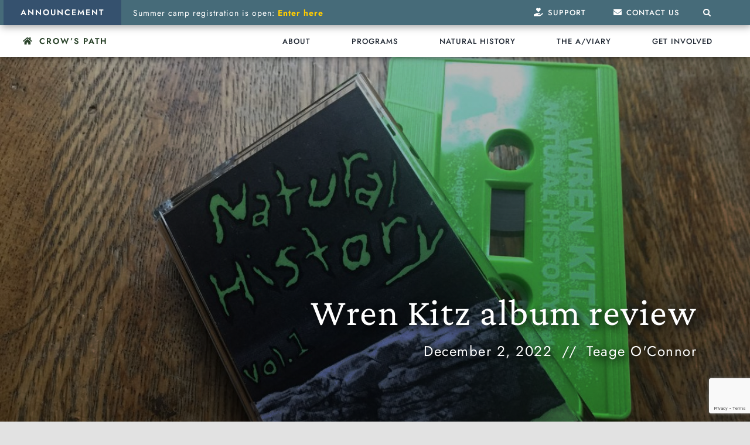

--- FILE ---
content_type: text/html; charset=UTF-8
request_url: https://crowspath.org/wren-kitz-album-review/
body_size: 33161
content:
<!DOCTYPE html>
<html class="avada-html-layout-wide avada-html-header-position-top avada-is-100-percent-template avada-header-color-not-opaque" lang="en-US" prefix="og: http://ogp.me/ns# fb: http://ogp.me/ns/fb#">
<head>
	<meta http-equiv="X-UA-Compatible" content="IE=edge" />
	<meta http-equiv="Content-Type" content="text/html; charset=utf-8"/>
	<meta name="viewport" content="width=device-width, initial-scale=1" />
	<meta name='robots' content='index, follow, max-image-preview:large, max-snippet:-1, max-video-preview:-1' />

	<!-- This site is optimized with the Yoast SEO plugin v26.7 - https://yoast.com/wordpress/plugins/seo/ -->
	<title>Wren Kitz album review | Crow&#039;s Path</title>
	<link rel="canonical" href="https://crowspath.org/wren-kitz-album-review/" />
	<meta property="og:locale" content="en_US" />
	<meta property="og:type" content="article" />
	<meta property="og:title" content="Wren Kitz album review | Crow&#039;s Path" />
	<meta property="og:description" content="Identification is a most powerful skill. It illuminates, reveals, unlocking a secret world just beyond the edge of our tongue. There was magic in my early days as a naturalist, endless lost hours spent pouring over the intricacies of the various species of Atriplex that licked the salty scrub coast of California. As my ID skills developed I began to see patterns in the land, to appreciate the nuance of a slope&#039;s aspect, the soil&#039;s affinity for water, the lingering influence of land use on vegetative communities. I also came to understand that identification isn&#039;t a language, it isn&#039;t even the syntax, only the barest tracings of what the world is, a necessary foundation to reveal deeper truths about the world we inhabit. E.E. Cummings&#039; words strolled through the arid chaparral with me:  since feeling is first who pays any attention to the syntax of things will never wholly kiss you; I was again reminded of this poem while listening to Burlington musician Wren Kitz&#039;s new album, Natural History vol.1." />
	<meta property="og:url" content="https://crowspath.org/wren-kitz-album-review/" />
	<meta property="og:site_name" content="Crow&#039;s Path" />
	<meta property="article:publisher" content="https://www.facebook.com/crowspath" />
	<meta property="article:published_time" content="2022-12-02T21:28:15+00:00" />
	<meta property="og:image" content="https://crowspath.org/wp-content/uploads/wrenNatHist.jpg" />
	<meta property="og:image:width" content="1194" />
	<meta property="og:image:height" content="797" />
	<meta property="og:image:type" content="image/jpeg" />
	<meta name="author" content="Teage O&#039;Connor" />
	<meta name="twitter:card" content="summary_large_image" />
	<meta name="twitter:label1" content="Written by" />
	<meta name="twitter:data1" content="Teage O&#039;Connor" />
	<meta name="twitter:label2" content="Est. reading time" />
	<meta name="twitter:data2" content="6 minutes" />
	<script type="application/ld+json" class="yoast-schema-graph">{"@context":"https://schema.org","@graph":[{"@type":"Article","@id":"https://crowspath.org/wren-kitz-album-review/#article","isPartOf":{"@id":"https://crowspath.org/wren-kitz-album-review/"},"author":{"name":"Teage O'Connor","@id":"https://crowspath.org/#/schema/person/c6c9f13d583deaeca76131f7ad1433ae"},"headline":"Wren Kitz album review","datePublished":"2022-12-02T21:28:15+00:00","mainEntityOfPage":{"@id":"https://crowspath.org/wren-kitz-album-review/"},"wordCount":1947,"commentCount":0,"publisher":{"@id":"https://crowspath.org/#organization"},"image":{"@id":"https://crowspath.org/wren-kitz-album-review/#primaryimage"},"thumbnailUrl":"https://crowspath.org/wp-content/uploads/wrenNatHist.jpg","keywords":["apps","music","Wren Kitz"],"articleSection":["Humans","Natural History"],"inLanguage":"en-US","potentialAction":[{"@type":"CommentAction","name":"Comment","target":["https://crowspath.org/wren-kitz-album-review/#respond"]}]},{"@type":"WebPage","@id":"https://crowspath.org/wren-kitz-album-review/","url":"https://crowspath.org/wren-kitz-album-review/","name":"Wren Kitz album review | Crow&#039;s Path","isPartOf":{"@id":"https://crowspath.org/#website"},"primaryImageOfPage":{"@id":"https://crowspath.org/wren-kitz-album-review/#primaryimage"},"image":{"@id":"https://crowspath.org/wren-kitz-album-review/#primaryimage"},"thumbnailUrl":"https://crowspath.org/wp-content/uploads/wrenNatHist.jpg","datePublished":"2022-12-02T21:28:15+00:00","breadcrumb":{"@id":"https://crowspath.org/wren-kitz-album-review/#breadcrumb"},"inLanguage":"en-US","potentialAction":{"@type":"ListenAction","target":"https://crowspath.org/wren-kitz-album-review/#podcast_player_68020","object":{"@id":"https://crowspath.org/wren-kitz-album-review/#/schema/podcast"}},"mainEntityOfPage":"https://crowspath.org/wren-kitz-album-review/#/schema/podcast"},{"@type":"ImageObject","inLanguage":"en-US","@id":"https://crowspath.org/wren-kitz-album-review/#primaryimage","url":"https://crowspath.org/wp-content/uploads/wrenNatHist.jpg","contentUrl":"https://crowspath.org/wp-content/uploads/wrenNatHist.jpg","width":1194,"height":797,"caption":"Wren Kitz Natural History, vol.1"},{"@type":"BreadcrumbList","@id":"https://crowspath.org/wren-kitz-album-review/#breadcrumb","itemListElement":[{"@type":"ListItem","position":1,"name":"Home","item":"https://crowspath.org/"},{"@type":"ListItem","position":2,"name":"Wren Kitz album review"}]},{"@type":"WebSite","@id":"https://crowspath.org/#website","url":"https://crowspath.org/","name":"Crow's Path","description":"Connecting people of all ages to wildness","publisher":{"@id":"https://crowspath.org/#organization"},"potentialAction":[{"@type":"SearchAction","target":{"@type":"EntryPoint","urlTemplate":"https://crowspath.org/?s={search_term_string}"},"query-input":{"@type":"PropertyValueSpecification","valueRequired":true,"valueName":"search_term_string"}}],"inLanguage":"en-US"},{"@type":"Organization","@id":"https://crowspath.org/#organization","name":"Crow's Path, Inc","url":"https://crowspath.org/","logo":{"@type":"ImageObject","inLanguage":"en-US","@id":"https://crowspath.org/#/schema/logo/image/","url":"https://i2.wp.com/crowspath.org/wp-content/uploads/crows-path-sticker-update-orange-2019-01.jpg?fit=621%2C622&ssl=1","contentUrl":"https://i2.wp.com/crowspath.org/wp-content/uploads/crows-path-sticker-update-orange-2019-01.jpg?fit=621%2C622&ssl=1","width":621,"height":622,"caption":"Crow's Path, Inc"},"image":{"@id":"https://crowspath.org/#/schema/logo/image/"},"sameAs":["https://www.facebook.com/crowspath","https://instagram.com/crowspathvt","https://www.youtube.com/channel/UCAHIwhhTG9cdntmIbo4Ncow"]},{"@type":"Person","@id":"https://crowspath.org/#/schema/person/c6c9f13d583deaeca76131f7ad1433ae","name":"Teage O'Connor","image":{"@type":"ImageObject","inLanguage":"en-US","@id":"https://crowspath.org/#/schema/person/image/","url":"https://secure.gravatar.com/avatar/4a7acd01b02e2a743ef7413acb49e537e9b2bcb20fedbce0a9353571c4a21e04?s=96&d=mm&r=pg","contentUrl":"https://secure.gravatar.com/avatar/4a7acd01b02e2a743ef7413acb49e537e9b2bcb20fedbce0a9353571c4a21e04?s=96&d=mm&r=pg","caption":"Teage O'Connor"},"sameAs":["https://crowspath.org"],"url":"https://crowspath.org/author/teagecrowspath-org/"}]}</script>
	<!-- / Yoast SEO plugin. -->


<link rel="alternate" type="application/rss+xml" title="Crow&#039;s Path &raquo; Feed" href="https://crowspath.org/feed/" />
<link rel="alternate" type="application/rss+xml" title="Crow&#039;s Path &raquo; Comments Feed" href="https://crowspath.org/comments/feed/" />
								<link rel="icon" href="https://crowspath.org/wp-content/uploads/2021/07/cropped-cropped-Crow_Standing.png" type="image/png" />
		
		
		
				<link rel="alternate" type="application/rss+xml" title="Crow&#039;s Path &raquo; Wren Kitz album review Comments Feed" href="https://crowspath.org/wren-kitz-album-review/feed/" />
<link rel="alternate" title="oEmbed (JSON)" type="application/json+oembed" href="https://crowspath.org/wp-json/oembed/1.0/embed?url=https%3A%2F%2Fcrowspath.org%2Fwren-kitz-album-review%2F" />
<link rel="alternate" title="oEmbed (XML)" type="text/xml+oembed" href="https://crowspath.org/wp-json/oembed/1.0/embed?url=https%3A%2F%2Fcrowspath.org%2Fwren-kitz-album-review%2F&#038;format=xml" />
					<meta name="description" content="An album review Identification is a most powerful skill. It illuminates, reveals, unlocking a secret world just beyond the edge of our tongue. There was magic in my early days as a naturalist, endless lost hours spent pouring over the intricacies of the various species of Atriplex that licked the salty scrub coast of California."/>
				
		<meta property="og:locale" content="en_US"/>
		<meta property="og:type" content="article"/>
		<meta property="og:site_name" content="Crow&#039;s Path"/>
		<meta property="og:title" content="Wren Kitz album review | Crow&#039;s Path"/>
				<meta property="og:description" content="An album review Identification is a most powerful skill. It illuminates, reveals, unlocking a secret world just beyond the edge of our tongue. There was magic in my early days as a naturalist, endless lost hours spent pouring over the intricacies of the various species of Atriplex that licked the salty scrub coast of California."/>
				<meta property="og:url" content="https://crowspath.org/wren-kitz-album-review/"/>
										<meta property="article:published_time" content="2022-12-02T21:28:15-05:00"/>
											<meta name="author" content="Teage O&#039;Connor"/>
								<meta property="og:image" content="https://crowspath.org/wp-content/uploads/wrenNatHist.jpg"/>
		<meta property="og:image:width" content="1194"/>
		<meta property="og:image:height" content="797"/>
		<meta property="og:image:type" content="image/jpeg"/>
						<!-- This site uses the Google Analytics by MonsterInsights plugin v9.11.1 - Using Analytics tracking - https://www.monsterinsights.com/ -->
							<script src="//www.googletagmanager.com/gtag/js?id=G-6BE5J5W0KY"  data-cfasync="false" data-wpfc-render="false" type="text/javascript" async></script>
			<script data-cfasync="false" data-wpfc-render="false" type="text/javascript">
				var mi_version = '9.11.1';
				var mi_track_user = true;
				var mi_no_track_reason = '';
								var MonsterInsightsDefaultLocations = {"page_location":"https:\/\/crowspath.org\/wren-kitz-album-review\/"};
								if ( typeof MonsterInsightsPrivacyGuardFilter === 'function' ) {
					var MonsterInsightsLocations = (typeof MonsterInsightsExcludeQuery === 'object') ? MonsterInsightsPrivacyGuardFilter( MonsterInsightsExcludeQuery ) : MonsterInsightsPrivacyGuardFilter( MonsterInsightsDefaultLocations );
				} else {
					var MonsterInsightsLocations = (typeof MonsterInsightsExcludeQuery === 'object') ? MonsterInsightsExcludeQuery : MonsterInsightsDefaultLocations;
				}

								var disableStrs = [
										'ga-disable-G-6BE5J5W0KY',
									];

				/* Function to detect opted out users */
				function __gtagTrackerIsOptedOut() {
					for (var index = 0; index < disableStrs.length; index++) {
						if (document.cookie.indexOf(disableStrs[index] + '=true') > -1) {
							return true;
						}
					}

					return false;
				}

				/* Disable tracking if the opt-out cookie exists. */
				if (__gtagTrackerIsOptedOut()) {
					for (var index = 0; index < disableStrs.length; index++) {
						window[disableStrs[index]] = true;
					}
				}

				/* Opt-out function */
				function __gtagTrackerOptout() {
					for (var index = 0; index < disableStrs.length; index++) {
						document.cookie = disableStrs[index] + '=true; expires=Thu, 31 Dec 2099 23:59:59 UTC; path=/';
						window[disableStrs[index]] = true;
					}
				}

				if ('undefined' === typeof gaOptout) {
					function gaOptout() {
						__gtagTrackerOptout();
					}
				}
								window.dataLayer = window.dataLayer || [];

				window.MonsterInsightsDualTracker = {
					helpers: {},
					trackers: {},
				};
				if (mi_track_user) {
					function __gtagDataLayer() {
						dataLayer.push(arguments);
					}

					function __gtagTracker(type, name, parameters) {
						if (!parameters) {
							parameters = {};
						}

						if (parameters.send_to) {
							__gtagDataLayer.apply(null, arguments);
							return;
						}

						if (type === 'event') {
														parameters.send_to = monsterinsights_frontend.v4_id;
							var hookName = name;
							if (typeof parameters['event_category'] !== 'undefined') {
								hookName = parameters['event_category'] + ':' + name;
							}

							if (typeof MonsterInsightsDualTracker.trackers[hookName] !== 'undefined') {
								MonsterInsightsDualTracker.trackers[hookName](parameters);
							} else {
								__gtagDataLayer('event', name, parameters);
							}
							
						} else {
							__gtagDataLayer.apply(null, arguments);
						}
					}

					__gtagTracker('js', new Date());
					__gtagTracker('set', {
						'developer_id.dZGIzZG': true,
											});
					if ( MonsterInsightsLocations.page_location ) {
						__gtagTracker('set', MonsterInsightsLocations);
					}
										__gtagTracker('config', 'G-6BE5J5W0KY', {"forceSSL":"true","link_attribution":"true"} );
										window.gtag = __gtagTracker;										(function () {
						/* https://developers.google.com/analytics/devguides/collection/analyticsjs/ */
						/* ga and __gaTracker compatibility shim. */
						var noopfn = function () {
							return null;
						};
						var newtracker = function () {
							return new Tracker();
						};
						var Tracker = function () {
							return null;
						};
						var p = Tracker.prototype;
						p.get = noopfn;
						p.set = noopfn;
						p.send = function () {
							var args = Array.prototype.slice.call(arguments);
							args.unshift('send');
							__gaTracker.apply(null, args);
						};
						var __gaTracker = function () {
							var len = arguments.length;
							if (len === 0) {
								return;
							}
							var f = arguments[len - 1];
							if (typeof f !== 'object' || f === null || typeof f.hitCallback !== 'function') {
								if ('send' === arguments[0]) {
									var hitConverted, hitObject = false, action;
									if ('event' === arguments[1]) {
										if ('undefined' !== typeof arguments[3]) {
											hitObject = {
												'eventAction': arguments[3],
												'eventCategory': arguments[2],
												'eventLabel': arguments[4],
												'value': arguments[5] ? arguments[5] : 1,
											}
										}
									}
									if ('pageview' === arguments[1]) {
										if ('undefined' !== typeof arguments[2]) {
											hitObject = {
												'eventAction': 'page_view',
												'page_path': arguments[2],
											}
										}
									}
									if (typeof arguments[2] === 'object') {
										hitObject = arguments[2];
									}
									if (typeof arguments[5] === 'object') {
										Object.assign(hitObject, arguments[5]);
									}
									if ('undefined' !== typeof arguments[1].hitType) {
										hitObject = arguments[1];
										if ('pageview' === hitObject.hitType) {
											hitObject.eventAction = 'page_view';
										}
									}
									if (hitObject) {
										action = 'timing' === arguments[1].hitType ? 'timing_complete' : hitObject.eventAction;
										hitConverted = mapArgs(hitObject);
										__gtagTracker('event', action, hitConverted);
									}
								}
								return;
							}

							function mapArgs(args) {
								var arg, hit = {};
								var gaMap = {
									'eventCategory': 'event_category',
									'eventAction': 'event_action',
									'eventLabel': 'event_label',
									'eventValue': 'event_value',
									'nonInteraction': 'non_interaction',
									'timingCategory': 'event_category',
									'timingVar': 'name',
									'timingValue': 'value',
									'timingLabel': 'event_label',
									'page': 'page_path',
									'location': 'page_location',
									'title': 'page_title',
									'referrer' : 'page_referrer',
								};
								for (arg in args) {
																		if (!(!args.hasOwnProperty(arg) || !gaMap.hasOwnProperty(arg))) {
										hit[gaMap[arg]] = args[arg];
									} else {
										hit[arg] = args[arg];
									}
								}
								return hit;
							}

							try {
								f.hitCallback();
							} catch (ex) {
							}
						};
						__gaTracker.create = newtracker;
						__gaTracker.getByName = newtracker;
						__gaTracker.getAll = function () {
							return [];
						};
						__gaTracker.remove = noopfn;
						__gaTracker.loaded = true;
						window['__gaTracker'] = __gaTracker;
					})();
									} else {
										console.log("");
					(function () {
						function __gtagTracker() {
							return null;
						}

						window['__gtagTracker'] = __gtagTracker;
						window['gtag'] = __gtagTracker;
					})();
									}
			</script>
							<!-- / Google Analytics by MonsterInsights -->
		<style id='wp-img-auto-sizes-contain-inline-css' type='text/css'>
img:is([sizes=auto i],[sizes^="auto," i]){contain-intrinsic-size:3000px 1500px}
/*# sourceURL=wp-img-auto-sizes-contain-inline-css */
</style>
<style id='wp-block-library-inline-css' type='text/css'>
:root{--wp-block-synced-color:#7a00df;--wp-block-synced-color--rgb:122,0,223;--wp-bound-block-color:var(--wp-block-synced-color);--wp-editor-canvas-background:#ddd;--wp-admin-theme-color:#007cba;--wp-admin-theme-color--rgb:0,124,186;--wp-admin-theme-color-darker-10:#006ba1;--wp-admin-theme-color-darker-10--rgb:0,107,160.5;--wp-admin-theme-color-darker-20:#005a87;--wp-admin-theme-color-darker-20--rgb:0,90,135;--wp-admin-border-width-focus:2px}@media (min-resolution:192dpi){:root{--wp-admin-border-width-focus:1.5px}}.wp-element-button{cursor:pointer}:root .has-very-light-gray-background-color{background-color:#eee}:root .has-very-dark-gray-background-color{background-color:#313131}:root .has-very-light-gray-color{color:#eee}:root .has-very-dark-gray-color{color:#313131}:root .has-vivid-green-cyan-to-vivid-cyan-blue-gradient-background{background:linear-gradient(135deg,#00d084,#0693e3)}:root .has-purple-crush-gradient-background{background:linear-gradient(135deg,#34e2e4,#4721fb 50%,#ab1dfe)}:root .has-hazy-dawn-gradient-background{background:linear-gradient(135deg,#faaca8,#dad0ec)}:root .has-subdued-olive-gradient-background{background:linear-gradient(135deg,#fafae1,#67a671)}:root .has-atomic-cream-gradient-background{background:linear-gradient(135deg,#fdd79a,#004a59)}:root .has-nightshade-gradient-background{background:linear-gradient(135deg,#330968,#31cdcf)}:root .has-midnight-gradient-background{background:linear-gradient(135deg,#020381,#2874fc)}:root{--wp--preset--font-size--normal:16px;--wp--preset--font-size--huge:42px}.has-regular-font-size{font-size:1em}.has-larger-font-size{font-size:2.625em}.has-normal-font-size{font-size:var(--wp--preset--font-size--normal)}.has-huge-font-size{font-size:var(--wp--preset--font-size--huge)}.has-text-align-center{text-align:center}.has-text-align-left{text-align:left}.has-text-align-right{text-align:right}.has-fit-text{white-space:nowrap!important}#end-resizable-editor-section{display:none}.aligncenter{clear:both}.items-justified-left{justify-content:flex-start}.items-justified-center{justify-content:center}.items-justified-right{justify-content:flex-end}.items-justified-space-between{justify-content:space-between}.screen-reader-text{border:0;clip-path:inset(50%);height:1px;margin:-1px;overflow:hidden;padding:0;position:absolute;width:1px;word-wrap:normal!important}.screen-reader-text:focus{background-color:#ddd;clip-path:none;color:#444;display:block;font-size:1em;height:auto;left:5px;line-height:normal;padding:15px 23px 14px;text-decoration:none;top:5px;width:auto;z-index:100000}html :where(.has-border-color){border-style:solid}html :where([style*=border-top-color]){border-top-style:solid}html :where([style*=border-right-color]){border-right-style:solid}html :where([style*=border-bottom-color]){border-bottom-style:solid}html :where([style*=border-left-color]){border-left-style:solid}html :where([style*=border-width]){border-style:solid}html :where([style*=border-top-width]){border-top-style:solid}html :where([style*=border-right-width]){border-right-style:solid}html :where([style*=border-bottom-width]){border-bottom-style:solid}html :where([style*=border-left-width]){border-left-style:solid}html :where(img[class*=wp-image-]){height:auto;max-width:100%}:where(figure){margin:0 0 1em}html :where(.is-position-sticky){--wp-admin--admin-bar--position-offset:var(--wp-admin--admin-bar--height,0px)}@media screen and (max-width:600px){html :where(.is-position-sticky){--wp-admin--admin-bar--position-offset:0px}}

/*# sourceURL=wp-block-library-inline-css */
</style><style id='global-styles-inline-css' type='text/css'>
:root{--wp--preset--aspect-ratio--square: 1;--wp--preset--aspect-ratio--4-3: 4/3;--wp--preset--aspect-ratio--3-4: 3/4;--wp--preset--aspect-ratio--3-2: 3/2;--wp--preset--aspect-ratio--2-3: 2/3;--wp--preset--aspect-ratio--16-9: 16/9;--wp--preset--aspect-ratio--9-16: 9/16;--wp--preset--color--black: #000000;--wp--preset--color--cyan-bluish-gray: #abb8c3;--wp--preset--color--white: #ffffff;--wp--preset--color--pale-pink: #f78da7;--wp--preset--color--vivid-red: #cf2e2e;--wp--preset--color--luminous-vivid-orange: #ff6900;--wp--preset--color--luminous-vivid-amber: #fcb900;--wp--preset--color--light-green-cyan: #7bdcb5;--wp--preset--color--vivid-green-cyan: #00d084;--wp--preset--color--pale-cyan-blue: #8ed1fc;--wp--preset--color--vivid-cyan-blue: #0693e3;--wp--preset--color--vivid-purple: #9b51e0;--wp--preset--color--awb-color-1: #ffffff;--wp--preset--color--awb-color-2: #000000;--wp--preset--color--awb-color-3: #d8dee4;--wp--preset--color--awb-color-4: #e8eee7;--wp--preset--color--awb-color-5: #ffe3bc;--wp--preset--color--awb-color-6: #a05646;--wp--preset--color--awb-color-7: #e6ada1;--wp--preset--color--awb-color-8: #6d5455;--wp--preset--color--awb-color-custom-10: #c4a8a9;--wp--preset--color--awb-color-custom-11: #465945;--wp--preset--color--awb-color-custom-12: #8ba089;--wp--preset--color--awb-color-custom-13: #a96c4a;--wp--preset--color--awb-color-custom-14: #f7ccb4;--wp--preset--color--awb-color-custom-15: #35516e;--wp--preset--color--awb-color-custom-16: #798ca1;--wp--preset--gradient--vivid-cyan-blue-to-vivid-purple: linear-gradient(135deg,rgb(6,147,227) 0%,rgb(155,81,224) 100%);--wp--preset--gradient--light-green-cyan-to-vivid-green-cyan: linear-gradient(135deg,rgb(122,220,180) 0%,rgb(0,208,130) 100%);--wp--preset--gradient--luminous-vivid-amber-to-luminous-vivid-orange: linear-gradient(135deg,rgb(252,185,0) 0%,rgb(255,105,0) 100%);--wp--preset--gradient--luminous-vivid-orange-to-vivid-red: linear-gradient(135deg,rgb(255,105,0) 0%,rgb(207,46,46) 100%);--wp--preset--gradient--very-light-gray-to-cyan-bluish-gray: linear-gradient(135deg,rgb(238,238,238) 0%,rgb(169,184,195) 100%);--wp--preset--gradient--cool-to-warm-spectrum: linear-gradient(135deg,rgb(74,234,220) 0%,rgb(151,120,209) 20%,rgb(207,42,186) 40%,rgb(238,44,130) 60%,rgb(251,105,98) 80%,rgb(254,248,76) 100%);--wp--preset--gradient--blush-light-purple: linear-gradient(135deg,rgb(255,206,236) 0%,rgb(152,150,240) 100%);--wp--preset--gradient--blush-bordeaux: linear-gradient(135deg,rgb(254,205,165) 0%,rgb(254,45,45) 50%,rgb(107,0,62) 100%);--wp--preset--gradient--luminous-dusk: linear-gradient(135deg,rgb(255,203,112) 0%,rgb(199,81,192) 50%,rgb(65,88,208) 100%);--wp--preset--gradient--pale-ocean: linear-gradient(135deg,rgb(255,245,203) 0%,rgb(182,227,212) 50%,rgb(51,167,181) 100%);--wp--preset--gradient--electric-grass: linear-gradient(135deg,rgb(202,248,128) 0%,rgb(113,206,126) 100%);--wp--preset--gradient--midnight: linear-gradient(135deg,rgb(2,3,129) 0%,rgb(40,116,252) 100%);--wp--preset--font-size--small: 12px;--wp--preset--font-size--medium: 20px;--wp--preset--font-size--large: 24px;--wp--preset--font-size--x-large: 42px;--wp--preset--font-size--normal: 16px;--wp--preset--font-size--xlarge: 32px;--wp--preset--font-size--huge: 48px;--wp--preset--spacing--20: 0.44rem;--wp--preset--spacing--30: 0.67rem;--wp--preset--spacing--40: 1rem;--wp--preset--spacing--50: 1.5rem;--wp--preset--spacing--60: 2.25rem;--wp--preset--spacing--70: 3.38rem;--wp--preset--spacing--80: 5.06rem;--wp--preset--shadow--natural: 6px 6px 9px rgba(0, 0, 0, 0.2);--wp--preset--shadow--deep: 12px 12px 50px rgba(0, 0, 0, 0.4);--wp--preset--shadow--sharp: 6px 6px 0px rgba(0, 0, 0, 0.2);--wp--preset--shadow--outlined: 6px 6px 0px -3px rgb(255, 255, 255), 6px 6px rgb(0, 0, 0);--wp--preset--shadow--crisp: 6px 6px 0px rgb(0, 0, 0);}:where(.is-layout-flex){gap: 0.5em;}:where(.is-layout-grid){gap: 0.5em;}body .is-layout-flex{display: flex;}.is-layout-flex{flex-wrap: wrap;align-items: center;}.is-layout-flex > :is(*, div){margin: 0;}body .is-layout-grid{display: grid;}.is-layout-grid > :is(*, div){margin: 0;}:where(.wp-block-columns.is-layout-flex){gap: 2em;}:where(.wp-block-columns.is-layout-grid){gap: 2em;}:where(.wp-block-post-template.is-layout-flex){gap: 1.25em;}:where(.wp-block-post-template.is-layout-grid){gap: 1.25em;}.has-black-color{color: var(--wp--preset--color--black) !important;}.has-cyan-bluish-gray-color{color: var(--wp--preset--color--cyan-bluish-gray) !important;}.has-white-color{color: var(--wp--preset--color--white) !important;}.has-pale-pink-color{color: var(--wp--preset--color--pale-pink) !important;}.has-vivid-red-color{color: var(--wp--preset--color--vivid-red) !important;}.has-luminous-vivid-orange-color{color: var(--wp--preset--color--luminous-vivid-orange) !important;}.has-luminous-vivid-amber-color{color: var(--wp--preset--color--luminous-vivid-amber) !important;}.has-light-green-cyan-color{color: var(--wp--preset--color--light-green-cyan) !important;}.has-vivid-green-cyan-color{color: var(--wp--preset--color--vivid-green-cyan) !important;}.has-pale-cyan-blue-color{color: var(--wp--preset--color--pale-cyan-blue) !important;}.has-vivid-cyan-blue-color{color: var(--wp--preset--color--vivid-cyan-blue) !important;}.has-vivid-purple-color{color: var(--wp--preset--color--vivid-purple) !important;}.has-black-background-color{background-color: var(--wp--preset--color--black) !important;}.has-cyan-bluish-gray-background-color{background-color: var(--wp--preset--color--cyan-bluish-gray) !important;}.has-white-background-color{background-color: var(--wp--preset--color--white) !important;}.has-pale-pink-background-color{background-color: var(--wp--preset--color--pale-pink) !important;}.has-vivid-red-background-color{background-color: var(--wp--preset--color--vivid-red) !important;}.has-luminous-vivid-orange-background-color{background-color: var(--wp--preset--color--luminous-vivid-orange) !important;}.has-luminous-vivid-amber-background-color{background-color: var(--wp--preset--color--luminous-vivid-amber) !important;}.has-light-green-cyan-background-color{background-color: var(--wp--preset--color--light-green-cyan) !important;}.has-vivid-green-cyan-background-color{background-color: var(--wp--preset--color--vivid-green-cyan) !important;}.has-pale-cyan-blue-background-color{background-color: var(--wp--preset--color--pale-cyan-blue) !important;}.has-vivid-cyan-blue-background-color{background-color: var(--wp--preset--color--vivid-cyan-blue) !important;}.has-vivid-purple-background-color{background-color: var(--wp--preset--color--vivid-purple) !important;}.has-black-border-color{border-color: var(--wp--preset--color--black) !important;}.has-cyan-bluish-gray-border-color{border-color: var(--wp--preset--color--cyan-bluish-gray) !important;}.has-white-border-color{border-color: var(--wp--preset--color--white) !important;}.has-pale-pink-border-color{border-color: var(--wp--preset--color--pale-pink) !important;}.has-vivid-red-border-color{border-color: var(--wp--preset--color--vivid-red) !important;}.has-luminous-vivid-orange-border-color{border-color: var(--wp--preset--color--luminous-vivid-orange) !important;}.has-luminous-vivid-amber-border-color{border-color: var(--wp--preset--color--luminous-vivid-amber) !important;}.has-light-green-cyan-border-color{border-color: var(--wp--preset--color--light-green-cyan) !important;}.has-vivid-green-cyan-border-color{border-color: var(--wp--preset--color--vivid-green-cyan) !important;}.has-pale-cyan-blue-border-color{border-color: var(--wp--preset--color--pale-cyan-blue) !important;}.has-vivid-cyan-blue-border-color{border-color: var(--wp--preset--color--vivid-cyan-blue) !important;}.has-vivid-purple-border-color{border-color: var(--wp--preset--color--vivid-purple) !important;}.has-vivid-cyan-blue-to-vivid-purple-gradient-background{background: var(--wp--preset--gradient--vivid-cyan-blue-to-vivid-purple) !important;}.has-light-green-cyan-to-vivid-green-cyan-gradient-background{background: var(--wp--preset--gradient--light-green-cyan-to-vivid-green-cyan) !important;}.has-luminous-vivid-amber-to-luminous-vivid-orange-gradient-background{background: var(--wp--preset--gradient--luminous-vivid-amber-to-luminous-vivid-orange) !important;}.has-luminous-vivid-orange-to-vivid-red-gradient-background{background: var(--wp--preset--gradient--luminous-vivid-orange-to-vivid-red) !important;}.has-very-light-gray-to-cyan-bluish-gray-gradient-background{background: var(--wp--preset--gradient--very-light-gray-to-cyan-bluish-gray) !important;}.has-cool-to-warm-spectrum-gradient-background{background: var(--wp--preset--gradient--cool-to-warm-spectrum) !important;}.has-blush-light-purple-gradient-background{background: var(--wp--preset--gradient--blush-light-purple) !important;}.has-blush-bordeaux-gradient-background{background: var(--wp--preset--gradient--blush-bordeaux) !important;}.has-luminous-dusk-gradient-background{background: var(--wp--preset--gradient--luminous-dusk) !important;}.has-pale-ocean-gradient-background{background: var(--wp--preset--gradient--pale-ocean) !important;}.has-electric-grass-gradient-background{background: var(--wp--preset--gradient--electric-grass) !important;}.has-midnight-gradient-background{background: var(--wp--preset--gradient--midnight) !important;}.has-small-font-size{font-size: var(--wp--preset--font-size--small) !important;}.has-medium-font-size{font-size: var(--wp--preset--font-size--medium) !important;}.has-large-font-size{font-size: var(--wp--preset--font-size--large) !important;}.has-x-large-font-size{font-size: var(--wp--preset--font-size--x-large) !important;}
/*# sourceURL=global-styles-inline-css */
</style>

<style id='classic-theme-styles-inline-css' type='text/css'>
/*! This file is auto-generated */
.wp-block-button__link{color:#fff;background-color:#32373c;border-radius:9999px;box-shadow:none;text-decoration:none;padding:calc(.667em + 2px) calc(1.333em + 2px);font-size:1.125em}.wp-block-file__button{background:#32373c;color:#fff;text-decoration:none}
/*# sourceURL=/wp-includes/css/classic-themes.min.css */
</style>
<link rel='stylesheet' id='name-directory-style-css' href='https://crowspath.org/wp-content/plugins/name-directory/name_directory.css?ver=6.9' type='text/css' media='all' />
<link rel='stylesheet' id='upw_theme_standard-css' href='https://crowspath.org/wp-content/plugins/ultimate-posts-widget/css/upw-theme-standard.min.css?ver=6.9' type='text/css' media='all' />
<link rel='stylesheet' id='true_stili-css' href='https://crowspath.org/wp-content/themes/Avada-child/style.css?ver=6.9' type='text/css' media='all' />
<link rel='stylesheet' id='fusion-dynamic-css-css' href='https://crowspath.org/wp-content/uploads/fusion-styles/0ecf20f0487a4a13a0faf2486417601e.min.css?ver=3.14.2' type='text/css' media='all' />
<script type="text/javascript" defer='defer' src="https://crowspath.org/wp-content/plugins/google-analytics-for-wordpress/assets/js/frontend-gtag.min.js?ver=9.11.1" id="monsterinsights-frontend-script-js" async="async" data-wp-strategy="async"></script>
<script data-cfasync="false" data-wpfc-render="false" type="text/javascript" id='monsterinsights-frontend-script-js-extra'>/* <![CDATA[ */
var monsterinsights_frontend = {"js_events_tracking":"true","download_extensions":"doc,pdf,ppt,zip,xls,docx,pptx,xlsx","inbound_paths":"[{\"path\":\"\\\/go\\\/\",\"label\":\"affiliate\"},{\"path\":\"\\\/recommend\\\/\",\"label\":\"affiliate\"}]","home_url":"https:\/\/crowspath.org","hash_tracking":"false","v4_id":"G-6BE5J5W0KY"};/* ]]> */
</script>
<script type="text/javascript" src="https://crowspath.org/wp-includes/js/jquery/jquery.min.js?ver=3.7.1" id="jquery-core-js"></script>
<script type="text/javascript" defer='defer' src="https://crowspath.org/wp-includes/js/jquery/jquery-migrate.min.js?ver=3.4.1" id="jquery-migrate-js"></script>
<link rel="https://api.w.org/" href="https://crowspath.org/wp-json/" /><link rel="alternate" title="JSON" type="application/json" href="https://crowspath.org/wp-json/wp/v2/posts/68020" /><link rel="EditURI" type="application/rsd+xml" title="RSD" href="https://crowspath.org/xmlrpc.php?rsd" />
<meta name="generator" content="WordPress 6.9" />
<meta name="generator" content="Seriously Simple Podcasting 3.14.2" />
<link rel='shortlink' href='https://crowspath.org/?p=68020' />

<link rel="alternate" type="application/rss+xml" title="Podcast RSS feed" href="https://crowspath.org/feed/podcast" />

<link rel="preload" href="https://crowspath.org/wp-content/themes/Avada/includes/lib/assets/fonts/icomoon/awb-icons.woff" as="font" type="font/woff" crossorigin><link rel="preload" href="//crowspath.org/wp-content/themes/Avada/includes/lib/assets/fonts/fontawesome/webfonts/fa-brands-400.woff2" as="font" type="font/woff2" crossorigin><link rel="preload" href="//crowspath.org/wp-content/themes/Avada/includes/lib/assets/fonts/fontawesome/webfonts/fa-regular-400.woff2" as="font" type="font/woff2" crossorigin><link rel="preload" href="//crowspath.org/wp-content/themes/Avada/includes/lib/assets/fonts/fontawesome/webfonts/fa-solid-900.woff2" as="font" type="font/woff2" crossorigin><style type="text/css" id="css-fb-visibility">@media screen and (max-width: 640px){.fusion-no-small-visibility{display:none !important;}body .sm-text-align-center{text-align:center !important;}body .sm-text-align-left{text-align:left !important;}body .sm-text-align-right{text-align:right !important;}body .sm-text-align-justify{text-align:justify !important;}body .sm-flex-align-center{justify-content:center !important;}body .sm-flex-align-flex-start{justify-content:flex-start !important;}body .sm-flex-align-flex-end{justify-content:flex-end !important;}body .sm-mx-auto{margin-left:auto !important;margin-right:auto !important;}body .sm-ml-auto{margin-left:auto !important;}body .sm-mr-auto{margin-right:auto !important;}body .fusion-absolute-position-small{position:absolute;width:100%;}.awb-sticky.awb-sticky-small{ position: sticky; top: var(--awb-sticky-offset,0); }}@media screen and (min-width: 641px) and (max-width: 1024px){.fusion-no-medium-visibility{display:none !important;}body .md-text-align-center{text-align:center !important;}body .md-text-align-left{text-align:left !important;}body .md-text-align-right{text-align:right !important;}body .md-text-align-justify{text-align:justify !important;}body .md-flex-align-center{justify-content:center !important;}body .md-flex-align-flex-start{justify-content:flex-start !important;}body .md-flex-align-flex-end{justify-content:flex-end !important;}body .md-mx-auto{margin-left:auto !important;margin-right:auto !important;}body .md-ml-auto{margin-left:auto !important;}body .md-mr-auto{margin-right:auto !important;}body .fusion-absolute-position-medium{position:absolute;width:100%;}.awb-sticky.awb-sticky-medium{ position: sticky; top: var(--awb-sticky-offset,0); }}@media screen and (min-width: 1025px){.fusion-no-large-visibility{display:none !important;}body .lg-text-align-center{text-align:center !important;}body .lg-text-align-left{text-align:left !important;}body .lg-text-align-right{text-align:right !important;}body .lg-text-align-justify{text-align:justify !important;}body .lg-flex-align-center{justify-content:center !important;}body .lg-flex-align-flex-start{justify-content:flex-start !important;}body .lg-flex-align-flex-end{justify-content:flex-end !important;}body .lg-mx-auto{margin-left:auto !important;margin-right:auto !important;}body .lg-ml-auto{margin-left:auto !important;}body .lg-mr-auto{margin-right:auto !important;}body .fusion-absolute-position-large{position:absolute;width:100%;}.awb-sticky.awb-sticky-large{ position: sticky; top: var(--awb-sticky-offset,0); }}</style><style type="text/css">.recentcomments a{display:inline !important;padding:0 !important;margin:0 !important;}</style>		<style type="text/css" id="wp-custom-css">
			.fusion-body .button-scheme-0 {
	border-color: #ffffff;
  border-radius: 5px 5px 5px 5px;
  background: #465945;
	color:#fff;
}
.fusion-body .button-scheme-0:hover {
	border-color: #ffffff;
  background: #8ba089;
}

.fusion-body .button-scheme-1 {
	border-color: #ffffff;
  border-radius: 5px 5px 5px 5px;
  background: #a05646;
	color:#fff;
}
.fusion-body .button-scheme-1:hover {
	border-color: #ffffff;
  background: #c07b6c;
}

.fusion-body .button-scheme-2 {
	border-color: #ffffff;
  border-radius: 5px 5px 5px 5px;
  background: #6d5455;
	color:#fff;
}
.fusion-body .button-scheme-2:hover {
	border-color: #ffffff;
  background: #987b7c;
}

.fusion-body .button-scheme-3 {
	border-color: #ffffff;
  border-radius: 5px 5px 5px 5px;
  background: #a96c4a;
	color:#fff;
}
.fusion-body .button-scheme-3:hover {
	border-color: #ffffff;
  background: #c07b6c;
}

.fusion-body .button-scheme-4 {
	border-color: #ffffff;
  border-radius: 5px 5px 5px 5px;
  background: #35516e;
	color:#fff;
}
.fusion-body .button-scheme-4:hover {
	border-color: #ffffff;
  background: #516a85;
}		</style>
				<script type="text/javascript">
			var doc = document.documentElement;
			doc.setAttribute( 'data-useragent', navigator.userAgent );
		</script>
		
	
    <style>

        .caption2 {
            position: absolute;
            bottom: 0;
            z-index: 100000000;
            color: #fff;
            padding: 20px;
            background: rgba(0, 0, 0, 0.6);
            width: 100%;
            

        }

        .fusion-imageframe {
            position: relative;

        }

    </style>

<link rel='stylesheet' id='forminator-module-css-71252-css' href='https://crowspath.org/wp-content/uploads/forminator/71252_7a4cad8984af2f217936d4ab25f0f49e/css/style-71252.css?ver=1762284372' type='text/css' media='all' />
<link rel='stylesheet' id='forminator-icons-css' href='https://crowspath.org/wp-content/plugins/forminator/assets/forminator-ui/css/forminator-icons.min.css?ver=1.48.2' type='text/css' media='all' />
<link rel='stylesheet' id='forminator-utilities-css' href='https://crowspath.org/wp-content/plugins/forminator/assets/forminator-ui/css/src/forminator-utilities.min.css?ver=1.48.2' type='text/css' media='all' />
<link rel='stylesheet' id='forminator-grid-default-css' href='https://crowspath.org/wp-content/plugins/forminator/assets/forminator-ui/css/src/grid/forminator-grid.open.min.css?ver=1.48.2' type='text/css' media='all' />
<link rel='stylesheet' id='forminator-forms-flat-base-css' href='https://crowspath.org/wp-content/plugins/forminator/assets/forminator-ui/css/src/form/forminator-form-flat.base.min.css?ver=1.48.2' type='text/css' media='all' />
<link rel='stylesheet' id='buttons-css' href='https://crowspath.org/wp-includes/css/buttons.min.css?ver=6.9' type='text/css' media='all' />
</head>

<body class="wp-singular post-template-default single single-post postid-68020 single-format-standard wp-theme-Avada wp-child-theme-Avada-child fusion-image-hovers fusion-pagination-sizing fusion-button_type-flat fusion-button_span-no fusion-button_gradient-linear avada-image-rollover-circle-yes avada-image-rollover-yes avada-image-rollover-direction-fade fusion-body ltr no-tablet-sticky-header no-mobile-sticky-header no-mobile-slidingbar no-mobile-totop avada-has-rev-slider-styles fusion-disable-outline fusion-sub-menu-slide mobile-logo-pos-left layout-wide-mode avada-has-boxed-modal-shadow-light layout-scroll-offset-full avada-has-zero-margin-offset-top fusion-top-header menu-text-align-center mobile-menu-design-classic fusion-show-pagination-text fusion-header-layout-v3 avada-responsive avada-footer-fx-none avada-menu-highlight-style-arrow fusion-search-form-clean fusion-main-menu-search-overlay fusion-avatar-circle avada-dropdown-styles avada-blog-layout-large avada-blog-archive-layout-large avada-header-shadow-no avada-menu-icon-position-left avada-has-megamenu-shadow avada-has-mobile-menu-search avada-has-main-nav-search-icon avada-has-breadcrumb-mobile-hidden avada-has-titlebar-bar_and_content avada-header-border-color-full-transparent avada-has-pagination-width_height avada-flyout-menu-direction-fade avada-ec-views-v1" data-awb-post-id="68020">
		<a class="skip-link screen-reader-text" href="#content">Skip to content</a>

	<div id="boxed-wrapper">
		<div class="fusion-sides-frame"></div>
		<div id="wrapper" class="fusion-wrapper">
			<div id="home" style="position:relative;top:-1px;"></div>
							<div class="fusion-tb-header"><div class="fusion-fullwidth fullwidth-box fusion-builder-row-1 fusion-flex-container hundred-percent-fullwidth non-hundred-percent-height-scrolling fusion-no-small-visibility fusion-no-medium-visibility fusion-custom-z-index" style="--awb-border-radius-top-left:0px;--awb-border-radius-top-right:0px;--awb-border-radius-bottom-right:0px;--awb-border-radius-bottom-left:0px;--awb-z-index:2000;--awb-padding-top:0px;--awb-padding-right:30px;--awb-padding-bottom:0px;--awb-margin-top:0px;--awb-margin-bottom:0px;--awb-background-color:#466b79;--awb-flex-wrap:wrap;--awb-box-shadow:2px 2px 13px 0px #999999;"><div class="fusion-builder-row fusion-row fusion-flex-align-items-flex-start fusion-flex-justify-content-flex-end fusion-flex-content-wrap" style="width:104% !important;max-width:104% !important;margin-left: calc(-4% / 2 );margin-right: calc(-4% / 2 );"><div class="fusion-layout-column fusion_builder_column fusion-builder-column-0 fusion_builder_column_2_3 2_3 fusion-flex-column fusion-flex-align-self-center fusion-no-small-visibility" style="--awb-padding-top:0px;--awb-padding-bottom:0px;--awb-bg-size:cover;--awb-width-large:66.666666666667%;--awb-margin-top-large:0px;--awb-spacing-right-large:2.88%;--awb-margin-bottom-large:0px;--awb-spacing-left-large:0%;--awb-width-medium:66.666666666667%;--awb-order-medium:0;--awb-spacing-right-medium:2.88%;--awb-spacing-left-medium:0%;--awb-width-small:100%;--awb-order-small:0;--awb-spacing-right-small:1.92%;--awb-spacing-left-small:1.92%;"><div class="fusion-column-wrapper fusion-column-has-shadow fusion-flex-justify-content-flex-start fusion-content-layout-row fusion-flex-align-items-center"><div style="text-align:left;"><a class="fusion-button button-flat fusion-button-default-size button-default fusion-button-default button-1 fusion-button-default-span fusion-button-default-type" style="--button-border-radius-top-left:0px;--button-border-radius-top-right:0px;--button-border-radius-bottom-right:0px;--button-border-radius-bottom-left:0px;--button_margin-top:0px;--button_margin-right:0px;--button_margin-bottom:0px;--button_margin-left:0px;" target="_self" href="https://crowspath.org/summer-camp"><span class="fusion-button-text awb-button__text awb-button__text--default">Announcement</span></a></div><div class="fusion-text fusion-text-1 fusion-text-no-margin" style="--awb-font-size:14px;--awb-line-height:1;--awb-letter-spacing:1px;--awb-text-color:#ffffff;--awb-margin-left:20px;"><p>Summer camp registration is open: <a href="https://crowspath.org/summer-camp"><span style="color: #ffcc00;"><b>Enter here</b></span></a></p>
</div></div></div><div class="fusion-layout-column fusion_builder_column fusion-builder-column-1 fusion_builder_column_1_3 1_3 fusion-flex-column fusion-flex-align-self-stretch" style="--awb-padding-top:0px;--awb-padding-bottom:0px;--awb-bg-size:cover;--awb-width-large:33.333333333333%;--awb-margin-top-large:0px;--awb-spacing-right-large:50px;--awb-margin-bottom-large:0px;--awb-spacing-left-large:5.76%;--awb-width-medium:33.333333333333%;--awb-order-medium:0;--awb-spacing-right-medium:50px;--awb-spacing-left-medium:5.76%;--awb-width-small:100%;--awb-order-small:0;--awb-spacing-right-small:1.92%;--awb-spacing-left-small:1.92%;"><div class="fusion-column-wrapper fusion-column-has-shadow fusion-flex-justify-content-flex-end fusion-content-layout-row fusion-flex-align-items-center"><nav class="awb-menu awb-menu_row awb-menu_em-hover mobile-mode-collapse-to-button awb-menu_icons-left awb-menu_dc-yes mobile-trigger-fullwidth-off awb-menu_mobile-toggle awb-menu_indent-left mobile-size-full-absolute loading mega-menu-loading awb-menu_desktop awb-menu_dropdown awb-menu_expand-right awb-menu_transition-fade" style='--awb-font-size:13px;--awb-text-transform:uppercase;--awb-min-height:0px;--awb-border-radius-top-left:5px;--awb-border-radius-top-right:5px;--awb-border-radius-bottom-right:5px;--awb-border-radius-bottom-left:5px;--awb-gap:20px;--awb-justify-content:flex-end;--awb-items-padding-top:10px;--awb-items-padding-right:10px;--awb-items-padding-bottom:10px;--awb-items-padding-left:10px;--awb-color:#ffffff;--awb-active-color:#ffcc00;--awb-active-bg:#283e4f;--awb-submenu-text-transform:none;--awb-icons-size:14;--awb-icons-color:#ffffff;--awb-icons-hover-color:#ffcc00;--awb-main-justify-content:flex-start;--awb-mobile-justify:flex-start;--awb-mobile-caret-left:auto;--awb-mobile-caret-right:0;--awb-fusion-font-family-typography:"Jost";--awb-fusion-font-style-typography:normal;--awb-fusion-font-weight-typography:500;--awb-fusion-font-family-submenu-typography:inherit;--awb-fusion-font-style-submenu-typography:normal;--awb-fusion-font-weight-submenu-typography:400;--awb-fusion-font-family-mobile-typography:inherit;--awb-fusion-font-style-mobile-typography:normal;--awb-fusion-font-weight-mobile-typography:400;' aria-label="Top Menu" data-breakpoint="1024" data-count="0" data-transition-type="fade" data-transition-time="300" data-expand="right"><div class="awb-menu__search-overlay">		<form role="search" class="searchform fusion-search-form  fusion-search-form-clean" method="get" action="https://crowspath.org/">
			<div class="fusion-search-form-content">

				
				<div class="fusion-search-field search-field">
					<label><span class="screen-reader-text">Search for:</span>
													<input type="search" value="" name="s" class="s" placeholder="Search..." required aria-required="true" aria-label="Search...">
											</label>
				</div>
				<div class="fusion-search-button search-button">
					<input type="submit" class="fusion-search-submit searchsubmit" aria-label="Search" value="&#xF002;">
									</div>

				
			</div>


			
		</form>
		<div class="fusion-search-spacer"></div><a href="#" role="button" aria-label="Close Search" class="fusion-close-search"></a></div><button type="button" class="awb-menu__m-toggle awb-menu__m-toggle_no-text" aria-expanded="false" aria-controls="menu-top-menu"><span class="awb-menu__m-toggle-inner"><span class="collapsed-nav-text"><span class="screen-reader-text">Toggle Navigation</span></span><span class="awb-menu__m-collapse-icon awb-menu__m-collapse-icon_no-text"><span class="awb-menu__m-collapse-icon-open awb-menu__m-collapse-icon-open_no-text fa-bars fas"></span><span class="awb-menu__m-collapse-icon-close awb-menu__m-collapse-icon-close_no-text fa-times fas"></span></span></span></button><ul id="menu-top-menu" class="fusion-menu awb-menu__main-ul awb-menu__main-ul_row"><li id="menu-item-41244" class="menu-item menu-item-type-post_type menu-item-object-page menu-item-41244 awb-menu__li awb-menu__main-li awb-menu__main-li_regular" data-item-id="41244"><span class="awb-menu__main-background-default awb-menu__main-background-default_fade"></span><span class="awb-menu__main-background-active awb-menu__main-background-active_fade"></span><a href="https://crowspath.org/get-involved/donate/" class="awb-menu__main-a awb-menu__main-a_regular fusion-flex-link"><span class="awb-menu__i awb-menu__i_main fusion-megamenu-icon"><i class="glyphicon fa-hand-holding-heart fas" aria-hidden="true"></i></span><span class="menu-text">Support</span></a></li><li id="menu-item-34545" class="menu-item menu-item-type-post_type menu-item-object-page menu-item-34545 awb-menu__li awb-menu__main-li awb-menu__main-li_regular" data-item-id="34545"><span class="awb-menu__main-background-default awb-menu__main-background-default_fade"></span><span class="awb-menu__main-background-active awb-menu__main-background-active_fade"></span><a href="https://crowspath.org/contact/" class="awb-menu__main-a awb-menu__main-a_regular fusion-flex-link"><span class="awb-menu__i awb-menu__i_main fusion-megamenu-icon"><i class="glyphicon fa-envelope fas" aria-hidden="true"></i></span><span class="menu-text">Contact Us</span></a></li><li id="menu-item-64540" class="menu-item menu-item-type-custom menu-item-object-custom custom-menu-search awb-menu__li_search-overlay menu-item-64540 awb-menu__li awb-menu__main-li awb-menu__main-li_regular" data-item-id="64540"><span class="awb-menu__main-background-default awb-menu__main-background-default_fade"></span><span class="awb-menu__main-background-active awb-menu__main-background-active_fade"></span><a class="awb-menu__main-a awb-menu__main-a_regular fusion-main-menu-icon awb-menu__overlay-search-trigger trigger-overlay" href="#" aria-label="Search" data-title="Search" title="Search" role="button" aria-expanded="false"></a><div class="awb-menu__search-inline awb-menu__search-inline_no-desktop">		<form role="search" class="searchform fusion-search-form  fusion-search-form-clean" method="get" action="https://crowspath.org/">
			<div class="fusion-search-form-content">

				
				<div class="fusion-search-field search-field">
					<label><span class="screen-reader-text">Search for:</span>
													<input type="search" value="" name="s" class="s" placeholder="Search..." required aria-required="true" aria-label="Search...">
											</label>
				</div>
				<div class="fusion-search-button search-button">
					<input type="submit" class="fusion-search-submit searchsubmit" aria-label="Search" value="&#xF002;">
									</div>

				
			</div>


			
		</form>
		<div class="fusion-search-spacer"></div><a href="#" role="button" aria-label="Close Search" class="fusion-close-search"></a></div></li></ul></nav></div></div></div></div>
<div class="fusion-fullwidth fullwidth-box fusion-builder-row-2 fusion-flex-container hundred-percent-fullwidth non-hundred-percent-height-scrolling fusion-no-small-visibility fusion-no-medium-visibility fusion-custom-z-index" style="--awb-border-sizes-top:0;--awb-border-sizes-bottom:0;--awb-border-sizes-left:0;--awb-border-sizes-right:0;--awb-border-radius-top-left:0px;--awb-border-radius-top-right:0px;--awb-border-radius-bottom-right:0px;--awb-border-radius-bottom-left:0px;--awb-overflow:visible;--awb-z-index:1000;--awb-padding-top:0px;--awb-padding-bottom:0px;--awb-margin-top:0px;--awb-margin-bottom:0px;--awb-flex-wrap:wrap;--awb-box-shadow:0px 0px 13px -3px #000;"><div class="fusion-builder-row fusion-row fusion-flex-align-items-center fusion-flex-justify-content-space-between fusion-flex-content-wrap" style="width:104% !important;max-width:104% !important;margin-left: calc(-4% / 2 );margin-right: calc(-4% / 2 );"><div class="fusion-layout-column fusion_builder_column fusion-builder-column-2 fusion_builder_column_1_6 1_6 fusion-flex-column fusion-flex-align-self-stretch fusion-column-inner-bg-wrapper" style="--awb-padding-top:0px;--awb-padding-right:0px;--awb-padding-bottom:0px;--awb-padding-left:0px;--awb-inner-bg-size:cover;--awb-width-large:16.666666666667%;--awb-margin-top-large:0px;--awb-spacing-right-large:0px;--awb-margin-bottom-large:0px;--awb-spacing-left-large:0px;--awb-width-medium:25%;--awb-order-medium:0;--awb-spacing-right-medium:0px;--awb-spacing-left-medium:0px;--awb-width-small:100%;--awb-order-small:0;--awb-spacing-right-small:1.92%;--awb-spacing-left-small:1.92%;"><span class="fusion-column-inner-bg hover-type-none"><a class="fusion-column-anchor" href="https://crowspath.org/"><span class="fusion-column-inner-bg-image"></span></a></span><div class="fusion-column-wrapper fusion-column-has-shadow fusion-flex-justify-content-center fusion-content-layout-column"><div style="text-align:center;"><a class="fusion-button button-flat fusion-button-default-size button-custom fusion-button-default button-2 fusion-button-default-span fusion-button-default-type" style="--button_accent_color:#294229;--button_border_color:#294229;--button_accent_hover_color:#294229;--button_border_hover_color:#294229;--button-border-radius-top-left:5px;--button-border-radius-top-right:5px;--button-border-radius-bottom-right:5px;--button-border-radius-bottom-left:5px;--button_gradient_top_color:#ffffff;--button_gradient_bottom_color:#ffffff;--button_gradient_top_color_hover:#ffffff;--button_gradient_bottom_color_hover:#ffffff;--button_text_transform:uppercase;--button_margin-top:0px;--button_margin-right:0px;--button_margin-bottom:0px;--button_margin-left:0px;" target="_self"><i class="fa-home fas awb-button__icon awb-button__icon--default button-icon-left" aria-hidden="true"></i><span class="fusion-button-text awb-button__text awb-button__text--default">Crow&#x2019;s Path</span></a></div></div></div><div class="fusion-layout-column fusion_builder_column fusion-builder-column-3 fusion_builder_column_5_6 5_6 fusion-flex-column fusion-flex-align-self-center" style="--awb-bg-size:cover;--awb-width-large:83.333333333333%;--awb-margin-top-large:2px;--awb-spacing-right-large:2.304%;--awb-margin-bottom-large:2px;--awb-spacing-left-large:0px;--awb-width-medium:75%;--awb-order-medium:0;--awb-spacing-right-medium:2.56%;--awb-spacing-left-medium:0%;--awb-width-small:100%;--awb-order-small:0;--awb-spacing-right-small:1.92%;--awb-spacing-left-small:1.92%;"><div class="fusion-column-wrapper fusion-column-has-shadow fusion-flex-justify-content-flex-end fusion-content-layout-row fusion-content-nowrap"><nav class="awb-menu awb-menu_row awb-menu_em-hover mobile-mode-collapse-to-button awb-menu_icons-left awb-menu_dc-no mobile-trigger-fullwidth-off awb-menu_mobile-toggle awb-menu_indent-left mobile-size-full-absolute loading mega-menu-loading awb-menu_desktop awb-menu_arrows-active awb-menu_arrows-main awb-menu_arrows-sub awb-menu_dropdown awb-menu_expand-left awb-menu_transition-fade" style='--awb-font-size:13px;--awb-text-transform:none;--awb-min-height:50px;--awb-gap:2px;--awb-align-items:center;--awb-justify-content:flex-end;--awb-items-padding-top:10px;--awb-items-padding-right:34px;--awb-items-padding-bottom:10px;--awb-items-padding-left:34px;--awb-active-color:#000000;--awb-active-bg:#ffdad2;--awb-submenu-font-size:12px;--awb-submenu-text-transform:none;--awb-icons-size:43;--awb-arrows-size-height:7px;--awb-arrows-size-width:7px;--awb-main-justify-content:flex-start;--awb-mobile-justify:flex-start;--awb-mobile-caret-left:auto;--awb-mobile-caret-right:0;--awb-fusion-font-family-typography:"Jost";--awb-fusion-font-style-typography:normal;--awb-fusion-font-weight-typography:500;--awb-fusion-font-family-submenu-typography:inherit;--awb-fusion-font-style-submenu-typography:normal;--awb-fusion-font-weight-submenu-typography:400;--awb-fusion-font-family-mobile-typography:inherit;--awb-fusion-font-style-mobile-typography:normal;--awb-fusion-font-weight-mobile-typography:400;' aria-label="2. Main Menu - (Mega menu)" data-breakpoint="800" data-count="1" data-transition-type="fade" data-transition-time="300" data-expand="left"><button type="button" class="awb-menu__m-toggle awb-menu__m-toggle_no-text" aria-expanded="false" aria-controls="menu-2-main-menu-mega-menu"><span class="awb-menu__m-toggle-inner"><span class="collapsed-nav-text"><span class="screen-reader-text">Toggle Navigation</span></span><span class="awb-menu__m-collapse-icon awb-menu__m-collapse-icon_no-text"><span class="awb-menu__m-collapse-icon-open awb-menu__m-collapse-icon-open_no-text fa-bars fas"></span><span class="awb-menu__m-collapse-icon-close awb-menu__m-collapse-icon-close_no-text fa-times fas"></span></span></span></button><ul id="menu-2-main-menu-mega-menu" class="fusion-menu awb-menu__main-ul awb-menu__main-ul_row"><li id="menu-item-41381" class="menu-item menu-item-type-post_type menu-item-object-page menu-item-has-children menu-item-41381 awb-menu__li awb-menu__main-li awb-menu__main-li_regular awb-menu__main-li_with-active-arrow awb-menu__main-li_with-main-arrow awb-menu__main-li_with-sub-arrow awb-menu__main-li_with-arrow fusion-megamenu-menu fusion-has-all-widgets" data-item-id="41381"><span class="awb-menu__main-background-default awb-menu__main-background-default_fade"></span><span class="awb-menu__main-background-active awb-menu__main-background-active_fade"></span><a href="https://crowspath.org/about/" class="awb-menu__main-a awb-menu__main-a_regular"><span class="menu-text">ABOUT</span><span class="awb-menu__open-nav-submenu-hover"></span></a><button type="button" aria-label="Open submenu of ABOUT" aria-expanded="false" class="awb-menu__open-nav-submenu_mobile awb-menu__open-nav-submenu_main"></button><span class="awb-menu__sub-arrow"></span><div class="fusion-megamenu-wrapper fusion-columns-4 columns-per-row-4 columns-4 col-span-12 fusion-megamenu-fullwidth"><div class="row"><div class="fusion-megamenu-holder lazyload" style="width:100vw;" data-width="100vw"><ul class="fusion-megamenu fusion-megamenu-sitewidth" style="margin: 0 auto;width: 100%;max-width: 1200px;"><li id="menu-item-41386" class="img-shadow menu-item menu-item-type-custom menu-item-object-custom menu-item-41386 awb-menu__li fusion-megamenu-submenu fusion-megamenu-submenu-notitle fusion-megamenu-columns-4 col-lg-3 col-md-3 col-sm-3" data-classes="img-shadow"><div class="fusion-megamenu-widgets-container second-level-widget"><div id="media_image-15" class="widget widget_media_image" style="border-style: solid;border-color:transparent;border-width:0px;"><div style="width: 310px" class="wp-caption alignnone"><a href="https://crowspath.org/about/our-organization/"><img fetchpriority="high" decoding="async" width="300" height="199" src="https://crowspath.org/wp-content/uploads/art-camp-53-300x199.jpg" class="image wp-image-51781  attachment-medium size-medium lazyload" alt="" style="max-width: 100%; height: auto;" srcset="data:image/svg+xml,%3Csvg%20xmlns%3D%27http%3A%2F%2Fwww.w3.org%2F2000%2Fsvg%27%20width%3D%271200%27%20height%3D%27795%27%20viewBox%3D%270%200%201200%20795%27%3E%3Crect%20width%3D%271200%27%20height%3D%27795%27%20fill-opacity%3D%220%22%2F%3E%3C%2Fsvg%3E" data-orig-src="https://crowspath.org/wp-content/uploads/art-camp-53-300x199.jpg" data-srcset="https://crowspath.org/wp-content/uploads/art-camp-53-200x133.jpg 200w, https://crowspath.org/wp-content/uploads/art-camp-53-300x199.jpg 300w, https://crowspath.org/wp-content/uploads/art-camp-53-400x265.jpg 400w, https://crowspath.org/wp-content/uploads/art-camp-53-600x398.jpg 600w, https://crowspath.org/wp-content/uploads/art-camp-53-768x509.jpg 768w, https://crowspath.org/wp-content/uploads/art-camp-53-800x530.jpg 800w, https://crowspath.org/wp-content/uploads/art-camp-53-1170x775.jpg 1170w, https://crowspath.org/wp-content/uploads/art-camp-53.jpg 1200w" data-sizes="auto"/></a><p class="wp-caption-text">Playing games @ summer camp</p></div></div><div id="text-42" class="widget widget_text" style="border-style: solid;border-color:transparent;border-width:0px;">			<div class="textwidget"><div style="text-align:center;"><a class="fusion-button button-flat button-small button-custom fusion-button-default button-3 fusion-button-span-yes fusion-button-default-type" style="--button_accent_color:#ffffff;--button_accent_hover_color:#ffffff;--button_border_hover_color:#781010;--button-border-radius-top-left:5px;--button-border-radius-top-right:5px;--button-border-radius-bottom-right:5px;--button-border-radius-bottom-left:5px;--button_gradient_top_color:#c07b6c;--button_gradient_bottom_color:#c07b6c;--button_gradient_top_color_hover:#a05646;--button_gradient_bottom_color_hover:#a05646;--button_text_transform:uppercase;--button_margin-top:20px;--button_margin-bottom:5px;" target="_self" href="https://crowspath.org/about/our-organization"><span class="fusion-button-text awb-button__text awb-button__text--default">About Crow&#x2019;s Path</span></a></div></div>
		</div><div id="black-studio-tinymce-17" class="widget widget_black_studio_tinymce" style="border-style: solid;border-color:transparent;border-width:0px;"><div class="textwidget"><p><span class="txt-des">Crow's Path has been connecting people to wildness since 2010. Learn more about our pedagogy, meet our staff, and organization.</span></p>
<div class="txt-arrow"><a href="https://crowspath.org/about/our-organization/"><i class="fas fa-arrow-right"></i> Learn more</a></div>
</div></div></div></li><li id="menu-item-41395" class="img-shadow menu-item menu-item-type-custom menu-item-object-custom menu-item-41395 awb-menu__li fusion-megamenu-submenu fusion-megamenu-submenu-notitle fusion-megamenu-columns-4 col-lg-3 col-md-3 col-sm-3" data-classes="img-shadow"><div class="fusion-megamenu-widgets-container second-level-widget"><div id="media_image-34" class="widget widget_media_image" style="border-style: solid;border-color:transparent;border-width:0px;"><div style="width: 310px" class="wp-caption alignnone"><a href="https://crowspath.org/about/our-staff/"><img decoding="async" width="300" height="200" src="https://crowspath.org/wp-content/uploads/crows-path-252-300x200.jpg" class="image wp-image-34221  attachment-medium size-medium lazyload" alt="" style="max-width: 100%; height: auto;" srcset="data:image/svg+xml,%3Csvg%20xmlns%3D%27http%3A%2F%2Fwww.w3.org%2F2000%2Fsvg%27%20width%3D%271200%27%20height%3D%27801%27%20viewBox%3D%270%200%201200%20801%27%3E%3Crect%20width%3D%271200%27%20height%3D%27801%27%20fill-opacity%3D%220%22%2F%3E%3C%2Fsvg%3E" data-orig-src="https://crowspath.org/wp-content/uploads/crows-path-252-300x200.jpg" data-srcset="https://crowspath.org/wp-content/uploads/crows-path-252-200x134.jpg 200w, https://crowspath.org/wp-content/uploads/crows-path-252-300x200.jpg 300w, https://crowspath.org/wp-content/uploads/crows-path-252-400x267.jpg 400w, https://crowspath.org/wp-content/uploads/crows-path-252-600x401.jpg 600w, https://crowspath.org/wp-content/uploads/crows-path-252-768x513.jpg 768w, https://crowspath.org/wp-content/uploads/crows-path-252-800x534.jpg 800w, https://crowspath.org/wp-content/uploads/crows-path-252-1170x781.jpg 1170w, https://crowspath.org/wp-content/uploads/crows-path-252.jpg 1200w" data-sizes="auto"/></a><p class="wp-caption-text">Staff in full regalia @ The Field School</p></div></div><div id="text-43" class="widget widget_text" style="border-style: solid;border-color:transparent;border-width:0px;">			<div class="textwidget"><div style="text-align:center;"><a class="fusion-button button-flat button-small button-custom fusion-button-default button-4 fusion-button-span-yes fusion-button-default-type" style="--button_accent_color:#ffffff;--button_accent_hover_color:#ffffff;--button_border_hover_color:#781010;--button-border-radius-top-left:5px;--button-border-radius-top-right:5px;--button-border-radius-bottom-right:5px;--button-border-radius-bottom-left:5px;--button_gradient_top_color:#c07b6c;--button_gradient_bottom_color:#c07b6c;--button_gradient_top_color_hover:#a05646;--button_gradient_bottom_color_hover:#a05646;--button_text_transform:uppercase;--button_margin-top:20px;--button_margin-bottom:5px;" target="_self" href="https://crowspath.org/about/our-staff"><span class="fusion-button-text awb-button__text awb-button__text--default">Meet Our Staff</span></a></div></div>
		</div><div id="black-studio-tinymce-18" class="widget widget_black_studio_tinymce" style="border-style: solid;border-color:transparent;border-width:0px;"><div class="textwidget"><p><span class="txt-des">Meet our team of skilled, passionate, and dedicated practitioners and educators.</span></p>
<div class="txt-arrow"><a href="https://crowspath.org/about/our-staff/"><i class="fas fa-arrow-right"></i> Learn more</a></div>
</div></div></div></li><li id="menu-item-41396" class="img-shadow menu-item menu-item-type-custom menu-item-object-custom menu-item-41396 awb-menu__li fusion-megamenu-submenu fusion-megamenu-submenu-notitle fusion-megamenu-columns-4 col-lg-3 col-md-3 col-sm-3" data-classes="img-shadow"><div class="fusion-megamenu-widgets-container second-level-widget"><div id="media_image-7" class="widget widget_media_image" style="border-style: solid;border-color:transparent;border-width:0px;"><div style="width: 410px" class="wp-caption alignnone"><a href="https://crowspath.org/about/our-board/"><img decoding="async" width="400" height="265" src="https://crowspath.org/wp-content/uploads/art-camp-67-400x265.jpg" class="image wp-image-51754  attachment-fusion-400 size-fusion-400 lazyload" alt="" style="max-width: 100%; height: auto;" srcset="data:image/svg+xml,%3Csvg%20xmlns%3D%27http%3A%2F%2Fwww.w3.org%2F2000%2Fsvg%27%20width%3D%271200%27%20height%3D%27795%27%20viewBox%3D%270%200%201200%20795%27%3E%3Crect%20width%3D%271200%27%20height%3D%27795%27%20fill-opacity%3D%220%22%2F%3E%3C%2Fsvg%3E" data-orig-src="https://crowspath.org/wp-content/uploads/art-camp-67-400x265.jpg" data-srcset="https://crowspath.org/wp-content/uploads/art-camp-67-200x133.jpg 200w, https://crowspath.org/wp-content/uploads/art-camp-67-300x199.jpg 300w, https://crowspath.org/wp-content/uploads/art-camp-67-400x265.jpg 400w, https://crowspath.org/wp-content/uploads/art-camp-67-600x398.jpg 600w, https://crowspath.org/wp-content/uploads/art-camp-67-768x509.jpg 768w, https://crowspath.org/wp-content/uploads/art-camp-67-800x530.jpg 800w, https://crowspath.org/wp-content/uploads/art-camp-67-1170x775.jpg 1170w, https://crowspath.org/wp-content/uploads/art-camp-67.jpg 1200w" data-sizes="auto"/></a><p class="wp-caption-text">Mafali playing games @ summer camp</p></div></div><div id="text-49" class="widget widget_text" style="border-style: solid;border-color:transparent;border-width:0px;">			<div class="textwidget"><div style="text-align:center;"><a class="fusion-button button-flat button-small button-custom fusion-button-default button-5 fusion-button-span-yes fusion-button-default-type" style="--button_accent_color:#ffffff;--button_accent_hover_color:#ffffff;--button_border_hover_color:#781010;--button-border-radius-top-left:5px;--button-border-radius-top-right:5px;--button-border-radius-bottom-right:5px;--button-border-radius-bottom-left:5px;--button_gradient_top_color:#c07b6c;--button_gradient_bottom_color:#c07b6c;--button_gradient_top_color_hover:#a05646;--button_gradient_bottom_color_hover:#a05646;--button_text_transform:uppercase;--button_margin-top:20px;--button_margin-bottom:5px;" target="_self" href="https://crowspath.org/about/our-board"><span class="fusion-button-text awb-button__text awb-button__text--default">Meet Our Board</span></a></div></div>
		</div><div id="black-studio-tinymce-50" class="widget widget_black_studio_tinymce" style="border-style: solid;border-color:transparent;border-width:0px;"><div class="textwidget"><p><span class="txt-des">Our board is the steady guide behind the organization, quietly supporting the organization so our mentors can focus on teaching.</span></p>
<div class="txt-arrow"><a href="https://crowspath.org/about/our-board/"><i class="fas fa-arrow-right"></i> Learn more</a></div>
</div></div><div id="text-17" class="widget widget_text" style="border-style: solid;border-color:transparent;border-width:0px;">			<div class="textwidget"></div>
		</div></div></li><li id="menu-item-41397" class="img-shadow menu-item menu-item-type-custom menu-item-object-custom menu-item-41397 awb-menu__li fusion-megamenu-submenu fusion-megamenu-submenu-notitle fusion-megamenu-columns-4 col-lg-3 col-md-3 col-sm-3" data-classes="img-shadow"><div class="fusion-megamenu-widgets-container second-level-widget"><div id="media_image-8" class="widget widget_media_image" style="border-style: solid;border-color:transparent;border-width:0px;"><div style="width: 410px" class="wp-caption alignnone"><a href="https://crowspath.org/get-involved/donate/"><img decoding="async" width="400" height="265" src="https://crowspath.org/wp-content/uploads/crows-path-1-1-400x265.jpg" class="image wp-image-33971  attachment-fusion-400 size-fusion-400 lazyload" alt="" style="max-width: 100%; height: auto;" srcset="data:image/svg+xml,%3Csvg%20xmlns%3D%27http%3A%2F%2Fwww.w3.org%2F2000%2Fsvg%27%20width%3D%271200%27%20height%3D%27795%27%20viewBox%3D%270%200%201200%20795%27%3E%3Crect%20width%3D%271200%27%20height%3D%27795%27%20fill-opacity%3D%220%22%2F%3E%3C%2Fsvg%3E" data-orig-src="https://crowspath.org/wp-content/uploads/crows-path-1-1-400x265.jpg" data-srcset="https://crowspath.org/wp-content/uploads/crows-path-1-1-200x133.jpg 200w, https://crowspath.org/wp-content/uploads/crows-path-1-1-300x199.jpg 300w, https://crowspath.org/wp-content/uploads/crows-path-1-1-400x265.jpg 400w, https://crowspath.org/wp-content/uploads/crows-path-1-1-600x398.jpg 600w, https://crowspath.org/wp-content/uploads/crows-path-1-1-768x509.jpg 768w, https://crowspath.org/wp-content/uploads/crows-path-1-1-800x530.jpg 800w, https://crowspath.org/wp-content/uploads/crows-path-1-1-1170x775.jpg 1170w, https://crowspath.org/wp-content/uploads/crows-path-1-1.jpg 1200w" data-sizes="auto"/></a><p class="wp-caption-text">Fish showing the kids how to split wood @ The Field School</p></div></div><div id="black-studio-tinymce-4" class="widget widget_black_studio_tinymce" style="margin: 20px 0 20px 0;border-style: solid;border-color:transparent;border-width:0px;"><div class="textwidget"><div class="txtAbout-shadow">
<span style="text-align: center; font-size:13px; color:#000;"><b>MISSION: </b><span style="font-weight: 400;">Connecting people of all ages to wildness.&#xA0;</span></span>
</div>
</div></div><style type="text/css" data-id="social_links-widget-2">@media (max-width: 800px){#social_links-widget-2{text-align:center !important;}}</style><div id="social_links-widget-2" class="fusion-widget-mobile-align-center fusion-widget-align-center widget social_links" style="margin: 10px 0px 10px 0px;border-style: solid;text-align: center;border-color:transparent;border-width:0px;">
		<div class="fusion-social-networks boxed-icons">

			<div class="fusion-social-networks-wrapper">
																												
						
																																			<a class="fusion-social-network-icon fusion-tooltip fusion-facebook awb-icon-facebook" href="https://www.facebook.com/crowspath" title="Facebook" aria-label="Facebook" rel="noopener noreferrer" target="_self" style="border-radius:50px;padding:8px;font-size:16px;color:#fff;background-color:#c07b6c;border-color:#c07b6c;"></a>
											
										
																				
						
																																			<a class="fusion-social-network-icon fusion-tooltip fusion-instagram awb-icon-instagram" href="https://www.instagram.com/crowspathvt/" title="Instagram" aria-label="Instagram" rel="noopener noreferrer" target="_self" style="border-radius:50px;padding:8px;font-size:16px;color:#fff;background-color:#c07b6c;border-color:#c07b6c;"></a>
											
										
																				
						
																																			<a class="fusion-social-network-icon fusion-tooltip fusion-rss awb-icon-rss" href="https://crowspath.org/feed/new-slug" title="Rss" aria-label="Rss" rel="noopener noreferrer" target="_self" style="border-radius:50px;padding:8px;font-size:16px;color:#fff;background-color:#c07b6c;border-color:#c07b6c;"></a>
											
										
																				
						
																																			<a class="fusion-social-network-icon fusion-tooltip fusion-youtube awb-icon-youtube" href="https://www.youtube.com/channel/UCAHIwhhTG9cdntmIbo4Ncow" title="YouTube" aria-label="YouTube" rel="noopener noreferrer" target="_self" style="border-radius:50px;padding:8px;font-size:16px;color:#fff;background-color:#c07b6c;border-color:#c07b6c;"></a>
											
										
																				
						
																																			<a class="fusion-social-network-icon fusion-tooltip fusion-blogger awb-icon-blogger" href="https://crowspath.org/blog/" title="Blogger" aria-label="Blogger" rel="noopener noreferrer" target="_self" style="border-radius:50px;padding:8px;font-size:16px;color:#fff;background-color:#c07b6c;border-color:#c07b6c;"></a>
											
										
				
			</div>
		</div>

		</div><div id="text-26" class="widget widget_text" style="border-style: solid;border-color:transparent;border-width:0px;">			<div class="textwidget"><div style="text-align:center;"><a class="fusion-button button-flat fusion-button-default-size button-scheme-1 fusion-button-scheme-1 button-6 fusion-button-span-yes fusion-button-default-type" style="--button_accent_color:#ffffff;--button_border_color:#ffffff;--button_accent_hover_color:#ffffff;--button_border_hover_color:#ffffff;--button-border-radius-top-left:5px;--button-border-radius-top-right:5px;--button-border-radius-bottom-right:5px;--button-border-radius-bottom-left:5px;--button_gradient_top_color:#a05646;--button_gradient_bottom_color:#a05646;--button_gradient_top_color_hover:#c07b6c;--button_gradient_bottom_color_hover:#c07b6c;--button_margin-top:10px;--button_margin-bottom:10px;" target="_self" href="https://crowspath.org/contact/"><i class="fa-paper-plane fas awb-button__icon awb-button__icon--default button-icon-left" aria-hidden="true"></i><span class="fusion-button-text awb-button__text awb-button__text--default">Contact Us</span></a></div></div>
		</div></div></li></ul></div><div style="clear:both;"></div></div></div></li><li id="menu-item-41382" class="menu-item menu-item-type-post_type menu-item-object-page menu-item-has-children menu-item-41382 awb-menu__li awb-menu__main-li awb-menu__main-li_regular awb-menu__main-li_with-active-arrow awb-menu__main-li_with-main-arrow awb-menu__main-li_with-sub-arrow awb-menu__main-li_with-arrow fusion-megamenu-menu fusion-has-all-widgets" data-item-id="41382"><span class="awb-menu__main-background-default awb-menu__main-background-default_fade"></span><span class="awb-menu__main-background-active awb-menu__main-background-active_fade"></span><a href="https://crowspath.org/programs/" class="awb-menu__main-a awb-menu__main-a_regular"><span class="menu-text">PROGRAMS</span><span class="awb-menu__open-nav-submenu-hover"></span></a><button type="button" aria-label="Open submenu of PROGRAMS" aria-expanded="false" class="awb-menu__open-nav-submenu_mobile awb-menu__open-nav-submenu_main"></button><span class="awb-menu__sub-arrow"></span><div class="fusion-megamenu-wrapper fusion-columns-4 columns-per-row-4 columns-4 col-span-12 fusion-megamenu-fullwidth"><div class="row"><div class="fusion-megamenu-holder lazyload" style="width:100vw;" data-width="100vw"><ul class="fusion-megamenu fusion-megamenu-sitewidth" style="margin: 0 auto;width: 100%;max-width: 1200px;"><li id="menu-item-52166" class="menu-item menu-item-type-custom menu-item-object-custom menu-item-52166 awb-menu__li fusion-megamenu-submenu fusion-megamenu-submenu-notitle fusion-megamenu-columns-4 col-lg-3 col-md-3 col-sm-3"><div class="fusion-megamenu-widgets-container second-level-widget"><style type="text/css" data-id="media_image-22">@media (max-width: 800px){#media_image-22{text-align:initial !important;}}</style><div id="media_image-22" class="fusion-widget-mobile-align-initial fusion-widget-align-center widget widget_media_image" style="border-style: solid;text-align: center;border-color:transparent;border-width:0px;"><div style="width: 310px" class="wp-caption alignnone"><a href="https://crowspath.org/programs/college/"><img decoding="async" width="300" height="201" src="https://crowspath.org/wp-content/uploads/IMG_7223-300x201.jpg" class="image wp-image-69017  attachment-medium size-medium lazyload" alt="The Wilds Preschool" style="max-width: 100%; height: auto;" srcset="data:image/svg+xml,%3Csvg%20xmlns%3D%27http%3A%2F%2Fwww.w3.org%2F2000%2Fsvg%27%20width%3D%271200%27%20height%3D%27802%27%20viewBox%3D%270%200%201200%20802%27%3E%3Crect%20width%3D%271200%27%20height%3D%27802%27%20fill-opacity%3D%220%22%2F%3E%3C%2Fsvg%3E" data-orig-src="https://crowspath.org/wp-content/uploads/IMG_7223-300x201.jpg" data-srcset="https://crowspath.org/wp-content/uploads/IMG_7223-150x100.jpg 150w, https://crowspath.org/wp-content/uploads/IMG_7223-200x134.jpg 200w, https://crowspath.org/wp-content/uploads/IMG_7223-300x201.jpg 300w, https://crowspath.org/wp-content/uploads/IMG_7223-400x267.jpg 400w, https://crowspath.org/wp-content/uploads/IMG_7223-500x334.jpg 500w, https://crowspath.org/wp-content/uploads/IMG_7223-600x401.jpg 600w, https://crowspath.org/wp-content/uploads/IMG_7223-700x468.jpg 700w, https://crowspath.org/wp-content/uploads/IMG_7223-768x513.jpg 768w, https://crowspath.org/wp-content/uploads/IMG_7223-800x535.jpg 800w, https://crowspath.org/wp-content/uploads/IMG_7223-1170x782.jpg 1170w, https://crowspath.org/wp-content/uploads/IMG_7223.jpg 1200w" data-sizes="auto"/></a><p class="wp-caption-text">The Wilds Preschool</p></div></div><div id="text-32" class="widget widget_text" style="border-style: solid;border-color:transparent;border-width:0px;">			<div class="textwidget"><div style="text-align:center;"><a class="fusion-button button-flat button-small button-custom fusion-button-default button-7 fusion-button-span-yes fusion-button-default-type" style="--button_accent_color:#ffffff;--button_accent_hover_color:#ffffff;--button_border_hover_color:#781010;--button-border-radius-top-left:5px;--button-border-radius-top-right:5px;--button-border-radius-bottom-right:5px;--button-border-radius-bottom-left:5px;--button_gradient_top_color:#987b7c;--button_gradient_bottom_color:#987b7c;--button_gradient_top_color_hover:#6d5455;--button_gradient_bottom_color_hover:#6d5455;--button_text_transform:uppercase;--button_margin-top:20px;--button_margin-bottom:5px;" target="_self" href="https://crowspath.org/programs/youth/preschool/"><span class="fusion-button-text awb-button__text awb-button__text--default">The Wilds Preschool</span></a></div></div>
		</div><div id="black-studio-tinymce-20" class="widget widget_black_studio_tinymce" style="border-style: solid;border-color:transparent;border-width:0px;"><div class="textwidget"><p><span class="menu-ltext"><i class="fas fa-caret-right"></i> <a href="https://crowspath.org/programs/youth/preschool/">School year</a></span><br>
<span class="menu-ltext"><i class="fas fa-caret-right"></i> <a href="https://crowspath.org/programs/youth/preschool/preschool-summer/">Summer session</a></span><br>
<span class="menu-ltext"><i class="fas fa-caret-right"></i> <a href="https://crowspath.org/programs/afterschool/">Afterschool</a></span><br>
<span class="menu-ltext"><i class="fas fa-caret-right"></i> <a href="https://crowspath.org/programs/youth/preschool/philosophy/">Philosophy</a></span><br>
<span class="menu-ltext"><i class="fas fa-caret-right"></i> <a href="https://crowspath.org/programs/youth/preschool/Registration/">Registration</a></span><br>
<span class="menu-ltext"><i class="fas fa-caret-right"></i> <a href="https://www.ultracamp.com/clientlogin.aspx?idCamp=1303&amp;campcode=CPV&amp;lang=en-Us">Your account</a></span><br>
<span class="menu-ltext"><i class="fas fa-caret-right"></i> <a href="https://crowspath.org/programs/youth/preschool/preschool-staff/">Staff</a><br>
</span></p>
</div></div></div></li><li id="menu-item-52167" class="menu-item menu-item-type-custom menu-item-object-custom menu-item-52167 awb-menu__li fusion-megamenu-submenu fusion-megamenu-submenu-notitle fusion-megamenu-columns-4 col-lg-3 col-md-3 col-sm-3"><div class="fusion-megamenu-widgets-container second-level-widget"><div id="media_image-9" class="widget widget_media_image" style="border-style: solid;border-color:transparent;border-width:0px;"><a href="https://crowspath.org/programs/youth/"><img decoding="async" width="400" height="266" src="https://crowspath.org/wp-content/uploads/hiring-400x266.jpg" class="image wp-image-64660  attachment-fusion-400 size-fusion-400 lazyload" alt="" style="max-width: 100%; height: auto;" srcset="data:image/svg+xml,%3Csvg%20xmlns%3D%27http%3A%2F%2Fwww.w3.org%2F2000%2Fsvg%27%20width%3D%27455%27%20height%3D%27303%27%20viewBox%3D%270%200%20455%20303%27%3E%3Crect%20width%3D%27455%27%20height%3D%27303%27%20fill-opacity%3D%220%22%2F%3E%3C%2Fsvg%3E" data-orig-src="https://crowspath.org/wp-content/uploads/hiring-400x266.jpg" data-srcset="https://crowspath.org/wp-content/uploads/hiring-200x133.jpg 200w, https://crowspath.org/wp-content/uploads/hiring-300x200.jpg 300w, https://crowspath.org/wp-content/uploads/hiring-400x266.jpg 400w, https://crowspath.org/wp-content/uploads/hiring.jpg 455w" data-sizes="auto"/></a></div><div id="text-31" class="widget widget_text" style="border-style: solid;border-color:transparent;border-width:0px;">			<div class="textwidget"><div style="text-align:center;"><a class="fusion-button button-flat button-small button-custom fusion-button-default button-8 fusion-button-span-yes fusion-button-default-type" style="--button_accent_color:#ffffff;--button_accent_hover_color:#ffffff;--button_border_hover_color:#781010;--button-border-radius-top-left:5px;--button-border-radius-top-right:5px;--button-border-radius-bottom-right:5px;--button-border-radius-bottom-left:5px;--button_gradient_top_color:#987b7c;--button_gradient_bottom_color:#987b7c;--button_gradient_top_color_hover:#6d5455;--button_gradient_bottom_color_hover:#6d5455;--button_text_transform:uppercase;--button_margin-top:20px;--button_margin-bottom:5px;" target="_self" href="https://crowspath.org/programs/youth/"><span class="fusion-button-text awb-button__text awb-button__text--default">All Youth Programs</span></a></div></div>
		</div><div id="black-studio-tinymce-19" class="widget widget_black_studio_tinymce" style="border-style: solid;border-color:transparent;border-width:0px;"><div class="textwidget"><p><span class="menu-ltext"><i class="fas fa-caret-right"></i> <a href="https://crowspath.org/cp/field-school/">Field School</a> <em>(K-8th)</em></span><br>
<span class="menu-ltext"><i class="fas fa-caret-right"></i> <a href="https://crowspath.org/programs/youth/summer-camps/">Summer camps</a> <em>(K-8th)</em></span><br>
<span class="menu-ltext"><i class="fas fa-caret-right"></i> <a href="https://crowspath.org/programs/youth/vacation-camps/">Vacation week camps</a> <em>(K-8th)</em></span><br>
<span class="menu-ltext"><i class="fas fa-caret-right"></i> <a href="https://crowspath.org/programs/afterschool/">Afterschool</a> <em>(K-8th)</em></span><br>
<span class="menu-ltext"><i class="fas fa-caret-right"></i> <a href="https://crowspath.org/cp/waystones-overnights/">MS Overnights</a> <em>(6-8th)</em></span><br>
<span class="menu-ltext"><i class="fas fa-caret-right"></i> <a href="https://crowspath.org/programs/youth/middle-school-apprentices/">Apprenticeships</a> <em>(6-8th)</em></span><br>
<span class="menu-ltext"><i class="fas fa-caret-right"></i> <a href="https://crowspath.org/get-involved/high-school-internships/">HS Internships</a><em> (9-12th)</em></span></p>
</div></div></div></li><li id="menu-item-52168" class="menu-item menu-item-type-custom menu-item-object-custom menu-item-52168 awb-menu__li fusion-megamenu-submenu fusion-megamenu-submenu-notitle fusion-megamenu-columns-4 col-lg-3 col-md-3 col-sm-3"><div class="fusion-megamenu-widgets-container second-level-widget"><div id="media_image-23" class="widget widget_media_image" style="border-style: solid;border-color:transparent;border-width:0px;"><div style="width: 310px" class="wp-caption alignnone"><a href="https://crowspath.org/programs/adult/"><img decoding="async" width="300" height="200" src="https://crowspath.org/wp-content/uploads/IMG_6145-300x200.jpg" class="image wp-image-64659  attachment-medium size-medium lazyload" alt="" style="max-width: 100%; height: auto;" srcset="data:image/svg+xml,%3Csvg%20xmlns%3D%27http%3A%2F%2Fwww.w3.org%2F2000%2Fsvg%27%20width%3D%271200%27%20height%3D%27801%27%20viewBox%3D%270%200%201200%20801%27%3E%3Crect%20width%3D%271200%27%20height%3D%27801%27%20fill-opacity%3D%220%22%2F%3E%3C%2Fsvg%3E" data-orig-src="https://crowspath.org/wp-content/uploads/IMG_6145-300x200.jpg" data-srcset="https://crowspath.org/wp-content/uploads/IMG_6145-200x134.jpg 200w, https://crowspath.org/wp-content/uploads/IMG_6145-300x200.jpg 300w, https://crowspath.org/wp-content/uploads/IMG_6145-400x267.jpg 400w, https://crowspath.org/wp-content/uploads/IMG_6145-600x401.jpg 600w, https://crowspath.org/wp-content/uploads/IMG_6145-768x513.jpg 768w, https://crowspath.org/wp-content/uploads/IMG_6145-800x534.jpg 800w, https://crowspath.org/wp-content/uploads/IMG_6145-1170x781.jpg 1170w, https://crowspath.org/wp-content/uploads/IMG_6145.jpg 1200w" data-sizes="auto"/></a><p class="wp-caption-text">The ID Club with Ross, Nathan and Alex</p></div></div><div id="text-33" class="widget widget_text" style="border-style: solid;border-color:transparent;border-width:0px;">			<div class="textwidget"><div style="text-align:center;"><a class="fusion-button button-flat button-small button-custom fusion-button-default button-9 fusion-button-span-yes fusion-button-default-type" style="--button_accent_color:#ffffff;--button_accent_hover_color:#ffffff;--button_border_hover_color:#781010;--button-border-radius-top-left:5px;--button-border-radius-top-right:5px;--button-border-radius-bottom-right:5px;--button-border-radius-bottom-left:5px;--button_gradient_top_color:#987b7c;--button_gradient_bottom_color:#987b7c;--button_gradient_top_color_hover:#6d5455;--button_gradient_bottom_color_hover:#6d5455;--button_text_transform:uppercase;--button_margin-top:20px;--button_margin-bottom:5px;" target="_self" href="https://crowspath.org/programs/adult/"><span class="fusion-button-text awb-button__text awb-button__text--default">All Adult Programs</span></a></div></div>
		</div><div id="black-studio-tinymce-21" class="widget widget_black_studio_tinymce" style="border-style: solid;border-color:transparent;border-width:0px;"><div class="textwidget"><p><span class="menu-ltext"><i class="fas fa-caret-down"></i> <a href="https://crowspath.org/programs/educators/professional-development/">Summer PD Course</a></span><br>
<span class="menu-ltext" style="padding-left:10px"><i class="fas fa-caret-right"></i> <a href="https://crowspath.org/cp/nature-observation/">Nature Observation</a></span><br>
<span class="menu-ltext" style="padding-left:10px"><i class="fas fa-caret-right"></i> <a href="https://crowspath.org/cp/vermonts-natural-history/">VT's Natural History</a></span><br>
<span class="menu-ltext" style="padding-left:10px"><i class="fas fa-caret-right"></i> <a href="https://crowspath.org/cp/wild-abundance/">Wild Abundance</a></span><br>
<span class="menu-ltext"><i class="fas fa-caret-right"></i> <a href="https://crowspath.org/cp/wild-burlington-society/">Wild Burlington Society</a></span><br>
<span class="menu-ltext"><i class="fas fa-caret-right"></i> <a href="https://crowspath.org/get-involved/internships/">Internships</a></span><br>
<span class="menu-ltext"><i class="fas fa-caret-right"></i> <a href="https://crowspath.org/get-involved/volunteer/">Volunteer&#xA0;</a><br>
</span></p>
</div></div></div></li><li id="menu-item-52169" class="img-shadow menu-item menu-item-type-custom menu-item-object-custom menu-item-52169 awb-menu__li fusion-megamenu-submenu fusion-megamenu-submenu-notitle fusion-megamenu-columns-4 col-lg-3 col-md-3 col-sm-3" data-classes="img-shadow"><div class="fusion-megamenu-widgets-container second-level-widget"><div id="media_image-24" class="widget widget_media_image" style="border-style: solid;border-color:transparent;border-width:0px;"><div style="width: 310px" class="wp-caption alignnone"><a href="https://crowspath.org/programs/adult/"><img decoding="async" width="300" height="200" src="https://crowspath.org/wp-content/uploads/crows-path-282-300x200.jpg" class="image wp-image-34253  attachment-medium size-medium lazyload" alt="" style="max-width: 100%; height: auto;" srcset="data:image/svg+xml,%3Csvg%20xmlns%3D%27http%3A%2F%2Fwww.w3.org%2F2000%2Fsvg%27%20width%3D%271200%27%20height%3D%27799%27%20viewBox%3D%270%200%201200%20799%27%3E%3Crect%20width%3D%271200%27%20height%3D%27799%27%20fill-opacity%3D%220%22%2F%3E%3C%2Fsvg%3E" data-orig-src="https://crowspath.org/wp-content/uploads/crows-path-282-300x200.jpg" data-srcset="https://crowspath.org/wp-content/uploads/crows-path-282-200x133.jpg 200w, https://crowspath.org/wp-content/uploads/crows-path-282-300x200.jpg 300w, https://crowspath.org/wp-content/uploads/crows-path-282-400x266.jpg 400w, https://crowspath.org/wp-content/uploads/crows-path-282-600x400.jpg 600w, https://crowspath.org/wp-content/uploads/crows-path-282-768x511.jpg 768w, https://crowspath.org/wp-content/uploads/crows-path-282-800x533.jpg 800w, https://crowspath.org/wp-content/uploads/crows-path-282-1170x779.jpg 1170w, https://crowspath.org/wp-content/uploads/crows-path-282.jpg 1200w" data-sizes="auto"/></a><p class="wp-caption-text">Teaching trees @ Vermont's Natural Hisotry professional development course</p></div></div><div id="text-50" class="widget widget_text" style="border-style: solid;border-color:transparent;border-width:0px;">			<div class="textwidget"><div style="text-align:center;"><a class="fusion-button button-flat button-small button-custom fusion-button-default button-10 fusion-button-span-yes fusion-button-default-type" style="--button_accent_color:#ffffff;--button_accent_hover_color:#ffffff;--button_border_hover_color:#781010;--button-border-radius-top-left:5px;--button-border-radius-top-right:5px;--button-border-radius-bottom-right:5px;--button-border-radius-bottom-left:5px;--button_gradient_top_color:#987b7c;--button_gradient_bottom_color:#987b7c;--button_gradient_top_color_hover:#6d5455;--button_gradient_bottom_color_hover:#6d5455;--button_text_transform:uppercase;--button_margin-top:20px;--button_margin-bottom:5px;" target="_self" href="https://crowspath.org/programs/educators/"><span class="fusion-button-text awb-button__text awb-button__text--default">All Educator Programs</span></a></div></div>
		</div><div id="black-studio-tinymce-56" class="widget widget_black_studio_tinymce" style="border-style: solid;border-color:transparent;border-width:0px;"><div class="textwidget"><p><span class="menu-ltext"><i class="fas fa-caret-right"></i> <a href="https://crowspath.org/programs/educators/professional-development/">Professional Development&#xA0;</a><br>
</span><span class="menu-ltext"><i class="fas fa-caret-right"></i> <a href="https://crowspath.org/programs/educators/workshops/">In-service Training</a><br>
</span><span class="menu-ltext"><i class="fas fa-caret-right"></i> <a href="https://crowspath.org/programs/youth/in-school-programming/">In-school Programming</a><br>
</span></p>
</div></div><div id="text-24" class="widget widget_text" style="border-style: solid;border-color:transparent;border-width:0px;">			<div class="textwidget"><div style="text-align:center;"><a class="fusion-button button-flat fusion-button-default-size button-scheme-2 fusion-button-scheme-2 button-11 fusion-button-span-yes fusion-button-default-type" style="--button_accent_color:#ffffff;--button_border_color:#ffffff;--button_accent_hover_color:#ffffff;--button_border_hover_color:#ffffff;--button-border-radius-top-left:5px;--button-border-radius-top-right:5px;--button-border-radius-bottom-right:5px;--button-border-radius-bottom-left:5px;--button_gradient_top_color:#6d5455;--button_gradient_bottom_color:#6d5455;--button_gradient_top_color_hover:#987b7c;--button_gradient_bottom_color_hover:#987b7c;--button_margin-top:20px;--button_margin-bottom:20px;" target="_self" href="https://crowspath.org/contact/"><i class="fa-calendar-check fas awb-button__icon awb-button__icon--default button-icon-left" aria-hidden="true"></i><span class="fusion-button-text awb-button__text awb-button__text--default">Schedule a program</span></a></div></div>
		</div></div></li></ul></div><div style="clear:both;"></div></div></div></li><li id="menu-item-41383" class="menu-item menu-item-type-post_type menu-item-object-page menu-item-has-children menu-item-41383 awb-menu__li awb-menu__main-li awb-menu__main-li_regular awb-menu__main-li_with-active-arrow awb-menu__main-li_with-main-arrow awb-menu__main-li_with-sub-arrow awb-menu__main-li_with-arrow fusion-megamenu-menu fusion-has-all-widgets" data-item-id="41383"><span class="awb-menu__main-background-default awb-menu__main-background-default_fade"></span><span class="awb-menu__main-background-active awb-menu__main-background-active_fade"></span><a href="https://crowspath.org/natural-history/" class="awb-menu__main-a awb-menu__main-a_regular"><span class="menu-text">NATURAL HISTORY</span><span class="awb-menu__open-nav-submenu-hover"></span></a><button type="button" aria-label="Open submenu of NATURAL HISTORY" aria-expanded="false" class="awb-menu__open-nav-submenu_mobile awb-menu__open-nav-submenu_main"></button><span class="awb-menu__sub-arrow"></span><div class="fusion-megamenu-wrapper fusion-columns-4 columns-per-row-4 columns-4 col-span-12 fusion-megamenu-fullwidth"><div class="row"><div class="fusion-megamenu-holder lazyload" style="width:100vw;" data-width="100vw"><ul class="fusion-megamenu fusion-megamenu-sitewidth" style="margin: 0 auto;width: 100%;max-width: 1200px;"><li id="menu-item-52196" class="img-shadow menu-item menu-item-type-custom menu-item-object-custom menu-item-52196 awb-menu__li fusion-megamenu-submenu fusion-megamenu-submenu-notitle fusion-megamenu-columns-4 col-lg-3 col-md-3 col-sm-3" data-classes="img-shadow"><div class="fusion-megamenu-widgets-container second-level-widget"><div id="media_image-33" class="widget widget_media_image" style="border-style: solid;border-color:transparent;border-width:0px;"><div style="width: 310px" class="wp-caption alignnone"><a href="https://crowspath.org/natural-history/trees/"><img decoding="async" width="300" height="199" src="https://crowspath.org/wp-content/uploads/big-toothed-aspen-5-300x199.jpg" class="image wp-image-35426  attachment-medium size-medium lazyload" alt="Young leaves of a big-toothed aspen, with a mix of white pubescence and reddish pigments to protect from desiccation/sun (Urban Reserve)" style="max-width: 100%; height: auto;" srcset="data:image/svg+xml,%3Csvg%20xmlns%3D%27http%3A%2F%2Fwww.w3.org%2F2000%2Fsvg%27%20width%3D%271200%27%20height%3D%27795%27%20viewBox%3D%270%200%201200%20795%27%3E%3Crect%20width%3D%271200%27%20height%3D%27795%27%20fill-opacity%3D%220%22%2F%3E%3C%2Fsvg%3E" data-orig-src="https://crowspath.org/wp-content/uploads/big-toothed-aspen-5-300x199.jpg" data-srcset="https://crowspath.org/wp-content/uploads/big-toothed-aspen-5-200x133.jpg 200w, https://crowspath.org/wp-content/uploads/big-toothed-aspen-5-300x199.jpg 300w, https://crowspath.org/wp-content/uploads/big-toothed-aspen-5-400x265.jpg 400w, https://crowspath.org/wp-content/uploads/big-toothed-aspen-5-600x398.jpg 600w, https://crowspath.org/wp-content/uploads/big-toothed-aspen-5-768x509.jpg 768w, https://crowspath.org/wp-content/uploads/big-toothed-aspen-5-800x530.jpg 800w, https://crowspath.org/wp-content/uploads/big-toothed-aspen-5-1170x775.jpg 1170w, https://crowspath.org/wp-content/uploads/big-toothed-aspen-5.jpg 1200w" data-sizes="auto"/></a><p class="wp-caption-text">Young leaves of a big-toothed aspen, with a mix of white pubescence and reddish pigments to protect from desiccation/sun (Urban Reserve)</p></div></div><div id="text-37" class="widget widget_text" style="border-style: solid;border-color:transparent;border-width:0px;">			<div class="textwidget"><div style="text-align:center;"><a class="fusion-button button-flat button-small button-custom fusion-button-default button-12 fusion-button-span-yes fusion-button-default-type" style="--button_accent_color:#ffffff;--button_accent_hover_color:#ffffff;--button_border_hover_color:#781010;--button-border-radius-top-left:5px;--button-border-radius-top-right:5px;--button-border-radius-bottom-right:5px;--button-border-radius-bottom-left:5px;--button_gradient_top_color:#667c65;--button_gradient_bottom_color:#667c65;--button_gradient_top_color_hover:#465945;--button_gradient_bottom_color_hover:#465945;--button_text_transform:uppercase;--button_margin-top:20px;--button_margin-bottom:10px;" target="_self" href="https://crowspath.org/natural-history/trees/"><span class="fusion-button-text awb-button__text awb-button__text--default">Trees of Vermont</span></a></div></div>
		</div><div id="black-studio-tinymce-23" class="widget widget_black_studio_tinymce" style="border-style: solid;border-color:transparent;border-width:0px;"><div class="textwidget"><p><span class="menu-ltext"><i class="fas fa-caret-right"></i> <a href="https://crowspath.org/natural-history/trees/species-profiles/">Species Profiles</a></span><br>
<span class="menu-ltext"><i class="fas fa-caret-right"></i> <a href="https://crowspath.org/natural-history/trees/#anatomy">Tree Anatomy</a></span><br>
<span class="menu-ltext"><i class="fas fa-caret-right"></i> <a href="https://crowspath.org/natural-history/trees/identification/">Tree Identification Guides</a></span></p>
</div></div></div></li><li id="menu-item-52197" class="img-shadow menu-item menu-item-type-custom menu-item-object-custom menu-item-52197 awb-menu__li fusion-megamenu-submenu fusion-megamenu-submenu-notitle fusion-megamenu-columns-4 col-lg-3 col-md-3 col-sm-3" data-classes="img-shadow"><div class="fusion-megamenu-widgets-container second-level-widget"><div id="media_image-37" class="widget widget_media_image" style="border-style: solid;border-color:transparent;border-width:0px;"><div style="width: 310px" class="wp-caption alignnone"><a href="https://crowspath.org/natural-history/wildlife/"><img decoding="async" width="300" height="200" src="https://crowspath.org/wp-content/uploads/crayfish-300x200.jpg" class="image wp-image-34406  attachment-medium size-medium lazyload" alt="Crayfish for science lesson plan" style="max-width: 100%; height: auto;" srcset="data:image/svg+xml,%3Csvg%20xmlns%3D%27http%3A%2F%2Fwww.w3.org%2F2000%2Fsvg%27%20width%3D%27600%27%20height%3D%27400%27%20viewBox%3D%270%200%20600%20400%27%3E%3Crect%20width%3D%27600%27%20height%3D%27400%27%20fill-opacity%3D%220%22%2F%3E%3C%2Fsvg%3E" data-orig-src="https://crowspath.org/wp-content/uploads/crayfish-300x200.jpg" data-srcset="https://crowspath.org/wp-content/uploads/crayfish-200x133.jpg 200w, https://crowspath.org/wp-content/uploads/crayfish-300x200.jpg 300w, https://crowspath.org/wp-content/uploads/crayfish-400x267.jpg 400w, https://crowspath.org/wp-content/uploads/crayfish.jpg 600w" data-sizes="auto"/></a><p class="wp-caption-text">Crayfish for science lesson plan</p></div></div><div id="text-38" class="widget widget_text" style="border-style: solid;border-color:transparent;border-width:0px;">			<div class="textwidget"><div style="text-align:center;"><a class="fusion-button button-flat button-small button-custom fusion-button-default button-13 fusion-button-span-yes fusion-button-default-type" style="--button_accent_color:#ffffff;--button_accent_hover_color:#ffffff;--button_border_hover_color:#781010;--button-border-radius-top-left:5px;--button-border-radius-top-right:5px;--button-border-radius-bottom-right:5px;--button-border-radius-bottom-left:5px;--button_gradient_top_color:#667c65;--button_gradient_bottom_color:#667c65;--button_gradient_top_color_hover:#465945;--button_gradient_bottom_color_hover:#465945;--button_text_transform:uppercase;--button_margin-top:20px;--button_margin-bottom:10px;" target="_self" href="https://crowspath.org/natural-history/wildlife/"><span class="fusion-button-text awb-button__text awb-button__text--default">Wildlife in Vermont</span></a></div></div>
		</div><div id="black-studio-tinymce-22" class="widget widget_black_studio_tinymce" style="border-style: solid;border-color:transparent;border-width:0px;"><div class="textwidget"><p><span class="menu-ltext"><i class="fas fa-caret-right"></i> <a href="https://crowspath.org/natural-history/crayfish/">Crayfish of Vermont</a></span><span class="menu-ltext"></span><br>
<span class="menu-ltext"><i class="fas fa-caret-right"></i> <a href="https://crowspath.org/natural-history/wildlife/gaits/">Animal Tracks &amp; Sign</a></span><br>
<span class="menu-ltext"><i class="fas fa-caret-right"></i> <a href="https://crowspath.org/natural-history/wildlife/gaits/">Animal Gaits</a></span><br>
<span class="menu-ltext"><i class="fas fa-caret-right"></i> <a href="https://crowspath.org/natural-history/taxonomy/">Etymology of VT Vertebrates</a></span></p>
</div></div></div></li><li id="menu-item-52198" class="img-shadow menu-item menu-item-type-custom menu-item-object-custom menu-item-52198 awb-menu__li fusion-megamenu-submenu fusion-megamenu-submenu-notitle fusion-megamenu-columns-4 col-lg-3 col-md-3 col-sm-3" data-classes="img-shadow"><div class="fusion-megamenu-widgets-container second-level-widget"><div id="media_image-36" class="widget widget_media_image" style="border-style: solid;border-color:transparent;border-width:0px;"><div style="width: 310px" class="wp-caption alignnone"><a href="https://crowspath.org/natural-history/field-guides/"><img decoding="async" width="300" height="117" src="https://crowspath.org/wp-content/uploads/amphibianGuide-300x117.jpg" class="image wp-image-68380  attachment-medium size-medium lazyload" alt="Amphibian field guide (salamander page)" style="max-width: 100%; height: auto;" srcset="data:image/svg+xml,%3Csvg%20xmlns%3D%27http%3A%2F%2Fwww.w3.org%2F2000%2Fsvg%27%20width%3D%271889%27%20height%3D%27737%27%20viewBox%3D%270%200%201889%20737%27%3E%3Crect%20width%3D%271889%27%20height%3D%27737%27%20fill-opacity%3D%220%22%2F%3E%3C%2Fsvg%3E" data-orig-src="https://crowspath.org/wp-content/uploads/amphibianGuide-300x117.jpg" data-srcset="https://crowspath.org/wp-content/uploads/amphibianGuide-150x59.jpg 150w, https://crowspath.org/wp-content/uploads/amphibianGuide-200x78.jpg 200w, https://crowspath.org/wp-content/uploads/amphibianGuide-300x117.jpg 300w, https://crowspath.org/wp-content/uploads/amphibianGuide-400x156.jpg 400w, https://crowspath.org/wp-content/uploads/amphibianGuide-500x195.jpg 500w, https://crowspath.org/wp-content/uploads/amphibianGuide-600x234.jpg 600w, https://crowspath.org/wp-content/uploads/amphibianGuide-700x273.jpg 700w, https://crowspath.org/wp-content/uploads/amphibianGuide-768x300.jpg 768w, https://crowspath.org/wp-content/uploads/amphibianGuide-800x312.jpg 800w, https://crowspath.org/wp-content/uploads/amphibianGuide-1170x456.jpg 1170w, https://crowspath.org/wp-content/uploads/amphibianGuide-1200x468.jpg 1200w, https://crowspath.org/wp-content/uploads/amphibianGuide-1536x599.jpg 1536w, https://crowspath.org/wp-content/uploads/amphibianGuide.jpg 1889w" data-sizes="auto"/></a><p class="wp-caption-text">Amphibian field guide (salamander page)</p></div></div><div id="text-40" class="widget widget_text" style="border-style: solid;border-color:transparent;border-width:0px;">			<div class="textwidget"><div style="text-align:center;"><a class="fusion-button button-flat button-small button-custom fusion-button-default button-14 fusion-button-span-yes fusion-button-default-type" style="--button_accent_color:#ffffff;--button_accent_hover_color:#ffffff;--button_border_hover_color:#781010;--button-border-radius-top-left:5px;--button-border-radius-top-right:5px;--button-border-radius-bottom-right:5px;--button-border-radius-bottom-left:5px;--button_gradient_top_color:#667c65;--button_gradient_bottom_color:#667c65;--button_gradient_top_color_hover:#465945;--button_gradient_bottom_color_hover:#465945;--button_text_transform:uppercase;--button_margin-top:20px;--button_margin-bottom:0px;" target="_self" href="https://crowspath.org/natural-history/field-guides/"><span class="fusion-button-text awb-button__text awb-button__text--default">Field Guides</span></a></div></div>
		</div><div id="media_image-35" class="widget widget_media_image" style="padding: 20px 0 0 0;border-style: solid;border-color:transparent;border-width:0px;"><div style="width: 310px" class="wp-caption alignnone"><a href="https://crowspath.org/natural-history/glaciers/"><img decoding="async" width="300" height="100" src="https://crowspath.org/wp-content/uploads/IMG_4478-2-300x100.jpg" class="image wp-image-52779  attachment-medium size-medium lazyload" alt="" style="max-width: 100%; height: auto;" srcset="data:image/svg+xml,%3Csvg%20xmlns%3D%27http%3A%2F%2Fwww.w3.org%2F2000%2Fsvg%27%20width%3D%271200%27%20height%3D%27400%27%20viewBox%3D%270%200%201200%20400%27%3E%3Crect%20width%3D%271200%27%20height%3D%27400%27%20fill-opacity%3D%220%22%2F%3E%3C%2Fsvg%3E" data-orig-src="https://crowspath.org/wp-content/uploads/IMG_4478-2-300x100.jpg" data-srcset="https://crowspath.org/wp-content/uploads/IMG_4478-2-200x67.jpg 200w, https://crowspath.org/wp-content/uploads/IMG_4478-2-300x100.jpg 300w, https://crowspath.org/wp-content/uploads/IMG_4478-2-400x133.jpg 400w, https://crowspath.org/wp-content/uploads/IMG_4478-2-600x200.jpg 600w, https://crowspath.org/wp-content/uploads/IMG_4478-2-768x256.jpg 768w, https://crowspath.org/wp-content/uploads/IMG_4478-2-800x267.jpg 800w, https://crowspath.org/wp-content/uploads/IMG_4478-2-1170x390.jpg 1170w, https://crowspath.org/wp-content/uploads/IMG_4478-2.jpg 1200w" data-sizes="auto"/></a><p class="wp-caption-text">Exit Glacier up to the Harding Ice Field</p></div></div><div id="text-39" class="widget widget_text" style="border-style: solid;border-color:transparent;border-width:0px;">			<div class="textwidget"><div style="text-align:center;"><a class="fusion-button button-flat button-small button-custom fusion-button-default button-15 fusion-button-span-yes fusion-button-default-type" style="--button_accent_color:#ffffff;--button_accent_hover_color:#ffffff;--button_border_hover_color:#781010;--button-border-radius-top-left:5px;--button-border-radius-top-right:5px;--button-border-radius-bottom-right:5px;--button-border-radius-bottom-left:5px;--button_gradient_top_color:#667c65;--button_gradient_bottom_color:#667c65;--button_gradient_top_color_hover:#465945;--button_gradient_bottom_color_hover:#465945;--button_text_transform:uppercase;--button_margin-top:20px;--button_margin-bottom:0px;" target="_self" href="https://crowspath.org/natural-history/glaciers/"><span class="fusion-button-text awb-button__text awb-button__text--default">VT&#x2019;s Glacial History</span></a></div></div>
		</div></div></li><li id="menu-item-52199" class="img-shadow menu-item menu-item-type-custom menu-item-object-custom menu-item-52199 awb-menu__li fusion-megamenu-submenu fusion-megamenu-submenu-notitle fusion-megamenu-columns-4 col-lg-3 col-md-3 col-sm-3" data-classes="img-shadow"><div class="fusion-megamenu-widgets-container second-level-widget"><div id="media_image-31" class="widget widget_media_image" style="padding: 0 0 10px 0;border-style: solid;border-color:transparent;border-width:0px;"><a href="https://crowspath.org/natural-history/"><img decoding="async" width="300" height="199" src="https://crowspath.org/wp-content/uploads/mt-philo-9-11-09-6-e1486665910713-300x199.jpg" class="image wp-image-51700  attachment-full size-full lazyload" alt="" style="max-width: 100%; height: auto;" srcset="data:image/svg+xml,%3Csvg%20xmlns%3D%27http%3A%2F%2Fwww.w3.org%2F2000%2Fsvg%27%20width%3D%27300%27%20height%3D%27199%27%20viewBox%3D%270%200%20300%20199%27%3E%3Crect%20width%3D%27300%27%20height%3D%27199%27%20fill-opacity%3D%220%22%2F%3E%3C%2Fsvg%3E" data-orig-src="https://crowspath.org/wp-content/uploads/mt-philo-9-11-09-6-e1486665910713-300x199.jpg" data-srcset="https://crowspath.org/wp-content/uploads/mt-philo-9-11-09-6-e1486665910713-300x199-200x133.jpg 200w, https://crowspath.org/wp-content/uploads/mt-philo-9-11-09-6-e1486665910713-300x199.jpg 300w" data-sizes="auto"/></a></div><div id="text-28" class="widget widget_text" style="border-style: solid;border-color:transparent;border-width:0px;">			<div class="textwidget"><div style="text-align:center;"><a class="fusion-button button-flat fusion-button-default-size button-scheme-0 fusion-button-scheme-0 button-16 fusion-button-span-yes fusion-button-default-type" style="--button_accent_color:#ffffff;--button_border_color:#ffffff;--button_accent_hover_color:#ffffff;--button_border_hover_color:#ffffff;--button-border-radius-top-left:5px;--button-border-radius-top-right:5px;--button-border-radius-bottom-right:5px;--button-border-radius-bottom-left:5px;--button_gradient_top_color:#465945;--button_gradient_bottom_color:#465945;--button_gradient_top_color_hover:#8ba089;--button_gradient_bottom_color_hover:#8ba089;--button_margin-top:10px;--button_margin-bottom:10px;" target="_self" href="https://crowspath.org/aviary/newsletter/"><i class="fa-book-open fas awb-button__icon awb-button__icon--default button-icon-left" aria-hidden="true"></i><span class="fusion-button-text awb-button__text awb-button__text--default">Newsletter</span></a></div>&#13;
&#13;
<div style="text-align:center;"><a class="fusion-button button-flat fusion-button-default-size button-scheme-0 fusion-button-scheme-0 button-17 fusion-button-span-yes fusion-button-default-type" style="--button_accent_color:#ffffff;--button_border_color:#ffffff;--button_accent_hover_color:#ffffff;--button_border_hover_color:#ffffff;--button-border-radius-top-left:5px;--button-border-radius-top-right:5px;--button-border-radius-bottom-right:5px;--button-border-radius-bottom-left:5px;--button_gradient_top_color:#465945;--button_gradient_bottom_color:#465945;--button_gradient_top_color_hover:#8ba089;--button_gradient_bottom_color_hover:#8ba089;--button_margin-top:10px;--button_margin-bottom:10px;" target="_self" href="https://crowspath.org/natural-history"><i class="fa-rss fas awb-button__icon awb-button__icon--default button-icon-left" aria-hidden="true"></i><span class="fusion-button-text awb-button__text awb-button__text--default">All Natural History</span></a></div></div>
		</div></div></li></ul></div><div style="clear:both;"></div></div></div></li><li id="menu-item-41385" class="menu-item menu-item-type-post_type menu-item-object-page menu-item-has-children menu-item-41385 awb-menu__li awb-menu__main-li awb-menu__main-li_regular awb-menu__main-li_with-active-arrow awb-menu__main-li_with-main-arrow awb-menu__main-li_with-sub-arrow awb-menu__main-li_with-arrow fusion-megamenu-menu fusion-has-all-widgets" data-item-id="41385"><span class="awb-menu__main-background-default awb-menu__main-background-default_fade"></span><span class="awb-menu__main-background-active awb-menu__main-background-active_fade"></span><a href="https://crowspath.org/aviary/" class="awb-menu__main-a awb-menu__main-a_regular"><span class="menu-text">THE A/VIARY</span><span class="awb-menu__open-nav-submenu-hover"></span></a><button type="button" aria-label="Open submenu of THE A/VIARY" aria-expanded="false" class="awb-menu__open-nav-submenu_mobile awb-menu__open-nav-submenu_main"></button><span class="awb-menu__sub-arrow"></span><div class="fusion-megamenu-wrapper fusion-columns-4 columns-per-row-4 columns-4 col-span-12 fusion-megamenu-fullwidth"><div class="row"><div class="fusion-megamenu-holder lazyload" style="width:100vw;" data-width="100vw"><ul class="fusion-megamenu fusion-megamenu-sitewidth" style="margin: 0 auto;width: 100%;max-width: 1200px;"><li id="menu-item-52192" class="img-shadow menu-item menu-item-type-custom menu-item-object-custom menu-item-52192 awb-menu__li fusion-megamenu-submenu fusion-megamenu-submenu-notitle fusion-megamenu-columns-4 col-lg-3 col-md-3 col-sm-3" data-classes="img-shadow"><div class="fusion-megamenu-widgets-container second-level-widget"><div id="media_image-10" class="widget widget_media_image" style="border-style: solid;border-color:transparent;border-width:0px;"><div style="width: 310px" class="wp-caption alignnone"><a href="https://crowspath.org/aviary/newsletter/"><img decoding="async" width="300" height="199" src="https://crowspath.org/wp-content/uploads/crows-path-46-300x199.jpg" class="image wp-image-34014  attachment-medium size-medium lazyload" alt="" style="max-width: 100%; height: auto;" srcset="data:image/svg+xml,%3Csvg%20xmlns%3D%27http%3A%2F%2Fwww.w3.org%2F2000%2Fsvg%27%20width%3D%271600%27%20height%3D%271060%27%20viewBox%3D%270%200%201600%201060%27%3E%3Crect%20width%3D%271600%27%20height%3D%271060%27%20fill-opacity%3D%220%22%2F%3E%3C%2Fsvg%3E" data-orig-src="https://crowspath.org/wp-content/uploads/crows-path-46-300x199.jpg" data-srcset="https://crowspath.org/wp-content/uploads/crows-path-46-200x133.jpg 200w, https://crowspath.org/wp-content/uploads/crows-path-46-300x199.jpg 300w, https://crowspath.org/wp-content/uploads/crows-path-46-400x265.jpg 400w, https://crowspath.org/wp-content/uploads/crows-path-46-600x398.jpg 600w, https://crowspath.org/wp-content/uploads/crows-path-46-768x509.jpg 768w, https://crowspath.org/wp-content/uploads/crows-path-46-800x530.jpg 800w, https://crowspath.org/wp-content/uploads/crows-path-46-1170x775.jpg 1170w, https://crowspath.org/wp-content/uploads/crows-path-46-1200x795.jpg 1200w, https://crowspath.org/wp-content/uploads/crows-path-46-1536x1018.jpg 1536w, https://crowspath.org/wp-content/uploads/crows-path-46.jpg 1600w" data-sizes="auto"/></a><p class="wp-caption-text">Raccoons, or trash pandas, hanging out in the dumpster</p></div></div><div id="text-48" class="widget widget_text" style="border-style: solid;border-color:transparent;border-width:0px;">			<div class="textwidget"><div style="text-align:center;"><a class="fusion-button button-flat button-small button-custom fusion-button-default button-18 fusion-button-span-yes fusion-button-default-type" style="--button_accent_color:#ffffff;--button_accent_hover_color:#ffffff;--button_border_hover_color:#781010;--button-border-radius-top-left:5px;--button-border-radius-top-right:5px;--button-border-radius-bottom-right:5px;--button-border-radius-bottom-left:5px;--button_gradient_top_color:#cc9576;--button_gradient_bottom_color:#cc9576;--button_gradient_top_color_hover:#a96c4a;--button_gradient_bottom_color_hover:#a96c4a;--button_text_transform:uppercase;--button_margin-top:20px;--button_margin-bottom:5px;" target="_self" href="https://crowspath.org/aviary/newsletter/"><span class="fusion-button-text awb-button__text awb-button__text--default">The Wild Burlington Newsletter</span></a></div></div>
		</div><div id="black-studio-tinymce-13" class="widget widget_black_studio_tinymce" style="border-style: solid;border-color:transparent;border-width:0px;"><div class="textwidget"><p><span class="txt-des">Discover the wild world around you with the help of naturalist, Teage O'Connor.</span></p>
<div class="txt-arrow"><a href="https://crowspath.org/aviary/newsletter/"><i class="fas fa-arrow-right"></i> Learn more</a></div>
</div></div></div></li><li id="menu-item-52193" class="img-shadow menu-item menu-item-type-custom menu-item-object-custom menu-item-52193 awb-menu__li fusion-megamenu-submenu fusion-megamenu-submenu-notitle fusion-megamenu-columns-4 col-lg-3 col-md-3 col-sm-3" data-classes="img-shadow"><div class="fusion-megamenu-widgets-container second-level-widget"><style type="text/css" data-id="media_image-3">@media (max-width: 800px){#media_image-3{text-align:initial !important;}}</style><div id="media_image-3" class="fusion-widget-mobile-align-initial fusion-widget-align-center widget widget_media_image" style="border-style: solid;text-align: center;border-color:transparent;border-width:0px;"><div style="width: 310px" class="wp-caption alignnone"><img decoding="async" width="300" height="200" src="https://crowspath.org/wp-content/uploads/crows-path-44-1-300x200.jpg" class="image wp-image-64553  attachment-medium size-medium lazyload" alt="A beaver taking a nap, notice how it uses its tail as a sleeping pad (Centennial Woods, Burlington)" style="max-width: 100%; height: auto;" srcset="data:image/svg+xml,%3Csvg%20xmlns%3D%27http%3A%2F%2Fwww.w3.org%2F2000%2Fsvg%27%20width%3D%271138%27%20height%3D%27760%27%20viewBox%3D%270%200%201138%20760%27%3E%3Crect%20width%3D%271138%27%20height%3D%27760%27%20fill-opacity%3D%220%22%2F%3E%3C%2Fsvg%3E" data-orig-src="https://crowspath.org/wp-content/uploads/crows-path-44-1-300x200.jpg" data-srcset="https://crowspath.org/wp-content/uploads/crows-path-44-1-200x134.jpg 200w, https://crowspath.org/wp-content/uploads/crows-path-44-1-300x200.jpg 300w, https://crowspath.org/wp-content/uploads/crows-path-44-1-400x267.jpg 400w, https://crowspath.org/wp-content/uploads/crows-path-44-1-600x401.jpg 600w, https://crowspath.org/wp-content/uploads/crows-path-44-1-768x513.jpg 768w, https://crowspath.org/wp-content/uploads/crows-path-44-1-800x534.jpg 800w, https://crowspath.org/wp-content/uploads/crows-path-44-1.jpg 1138w" data-sizes="auto"/><p class="wp-caption-text">Beaver hanging out on shore</p></div></div><div id="text-47" class="widget widget_text" style="border-style: solid;border-color:transparent;border-width:0px;">			<div class="textwidget"><div style="text-align:center;"><a class="fusion-button button-flat button-small button-custom fusion-button-default button-19 fusion-button-span-yes fusion-button-default-type" style="--button_accent_color:#ffffff;--button_accent_hover_color:#ffffff;--button_border_hover_color:#781010;--button-border-radius-top-left:5px;--button-border-radius-top-right:5px;--button-border-radius-bottom-right:5px;--button-border-radius-bottom-left:5px;--button_gradient_top_color:#cc9576;--button_gradient_bottom_color:#cc9576;--button_gradient_top_color_hover:#a96c4a;--button_gradient_bottom_color_hover:#a96c4a;--button_text_transform:uppercase;--button_margin-top:20px;--button_margin-bottom:5px;" target="_self" href="https://crowspath.org/podcast/"><span class="fusion-button-text awb-button__text awb-button__text--default">The Single Acorn Podcast</span></a></div></div>
		</div><div id="black-studio-tinymce-16" class="widget widget_black_studio_tinymce" style="border-style: solid;border-color:transparent;border-width:0px;"><div class="textwidget"><p><span class="txt-des">Deep dives into natural history topics, from scat to symbiosis to the ecology of endurance!</span></p>
<div class="txt-arrow"><a href="https://crowspath.org/podcast/"><i class="fas fa-arrow-right"></i> Learn more</a></div>
</div></div></div></li><li id="menu-item-52194" class="img-shadow menu-item menu-item-type-custom menu-item-object-custom menu-item-52194 awb-menu__li fusion-megamenu-submenu fusion-megamenu-submenu-notitle fusion-megamenu-columns-4 col-lg-3 col-md-3 col-sm-3" data-classes="img-shadow"><div class="fusion-megamenu-widgets-container second-level-widget"><style type="text/css" data-id="media_image-4">@media (max-width: 800px){#media_image-4{text-align:initial !important;}}</style><div id="media_image-4" class="fusion-widget-mobile-align-initial fusion-widget-align-center widget widget_media_image" style="border-style: solid;text-align: center;border-color:transparent;border-width:0px;"><div style="width: 969px" class="wp-caption alignnone"><a href="https://crowspath.org/aviary/stories/"><img decoding="async" width="959" height="640" src="https://crowspath.org/wp-content/uploads/hardy.jpg" class="image wp-image-48789  attachment-full size-full lazyload" alt="" style="max-width: 100%; height: auto;" srcset="data:image/svg+xml,%3Csvg%20xmlns%3D%27http%3A%2F%2Fwww.w3.org%2F2000%2Fsvg%27%20width%3D%27959%27%20height%3D%27640%27%20viewBox%3D%270%200%20959%20640%27%3E%3Crect%20width%3D%27959%27%20height%3D%27640%27%20fill-opacity%3D%220%22%2F%3E%3C%2Fsvg%3E" data-orig-src="https://crowspath.org/wp-content/uploads/hardy.jpg" data-srcset="https://crowspath.org/wp-content/uploads/hardy-200x133.jpg 200w, https://crowspath.org/wp-content/uploads/hardy-300x200.jpg 300w, https://crowspath.org/wp-content/uploads/hardy-400x267.jpg 400w, https://crowspath.org/wp-content/uploads/hardy-600x400.jpg 600w, https://crowspath.org/wp-content/uploads/hardy-768x513.jpg 768w, https://crowspath.org/wp-content/uploads/hardy-800x534.jpg 800w, https://crowspath.org/wp-content/uploads/hardy.jpg 959w" data-sizes="auto"/></a><p class="wp-caption-text">Beautiful painting by Eric Brookens of Klutose in the Hardy Faraway</p></div></div><div id="text-45" class="widget widget_text" style="border-style: solid;border-color:transparent;border-width:0px;">			<div class="textwidget"><div style="text-align:center;"><a class="fusion-button button-flat button-small button-custom fusion-button-default button-20 fusion-button-span-yes fusion-button-default-type" style="--button_accent_color:#ffffff;--button_accent_hover_color:#ffffff;--button_border_hover_color:#781010;--button-border-radius-top-left:5px;--button-border-radius-top-right:5px;--button-border-radius-bottom-right:5px;--button-border-radius-bottom-left:5px;--button_gradient_top_color:#cc9576;--button_gradient_bottom_color:#cc9576;--button_gradient_top_color_hover:#a96c4a;--button_gradient_bottom_color_hover:#a96c4a;--button_text_transform:uppercase;--button_margin-top:20px;--button_margin-bottom:5px;" target="_self" href="https://crowspath.org/aviary/stories/"><span class="fusion-button-text awb-button__text awb-button__text--default">Art, Stories, &amp; Other Media</span></a></div></div>
		</div><div id="black-studio-tinymce-15" class="widget widget_black_studio_tinymce" style="border-style: solid;border-color:transparent;border-width:0px;"><div class="textwidget"><p><span class="txt-des">A collection of fictional stories and artwork inspired by Crow's Path lore, Dale the Fire Gnome and the Hardy Faraway!</span></p>
<div class="txt-arrow"><a href="https://crowspath.org/aviary/stories/"><i class="fas fa-arrow-right"></i> Learn more</a></div>
</div></div></div></li><li id="menu-item-52195" class="img-shadow menu-item menu-item-type-custom menu-item-object-custom menu-item-52195 awb-menu__li fusion-megamenu-submenu fusion-megamenu-submenu-notitle fusion-megamenu-columns-4 col-lg-3 col-md-3 col-sm-3" data-classes="img-shadow"><div class="fusion-megamenu-widgets-container second-level-widget"><div id="sticky-posts-2" class="widget widget_ultimate_posts" style="border-style: solid;border-color:transparent;border-width:0px;">

<div class="upw-posts hfeed">

  
      
        
        <article class="post-71926 post type-post status-publish format-standard has-post-thumbnail hentry category-animals category-mammals category-natural-history category-tracks-sign category-winter tag-diagrams tag-dog tag-domestic-dog tag-feet tag-morphology tag-tracking tag-tracks-and-sign">

          <header>

                          <div class="entry-image">
                <a href="https://crowspath.org/tracking-dogs/" rel="bookmark">
                  <img decoding="async" width="300" height="164" src="https://crowspath.org/wp-content/uploads/dogTracksWithFeet-300x164.jpg" class="attachment-medium size-medium lazyload wp-post-image" alt="Dog tracks in fresh snow. Front right, rear left" srcset="data:image/svg+xml,%3Csvg%20xmlns%3D%27http%3A%2F%2Fwww.w3.org%2F2000%2Fsvg%27%20width%3D%271200%27%20height%3D%27655%27%20viewBox%3D%270%200%201200%20655%27%3E%3Crect%20width%3D%271200%27%20height%3D%27655%27%20fill-opacity%3D%220%22%2F%3E%3C%2Fsvg%3E" data-orig-src="https://crowspath.org/wp-content/uploads/dogTracksWithFeet-300x164.jpg" data-srcset="https://crowspath.org/wp-content/uploads/dogTracksWithFeet-150x82.jpg 150w, https://crowspath.org/wp-content/uploads/dogTracksWithFeet-200x109.jpg 200w, https://crowspath.org/wp-content/uploads/dogTracksWithFeet-300x164.jpg 300w, https://crowspath.org/wp-content/uploads/dogTracksWithFeet-400x218.jpg 400w, https://crowspath.org/wp-content/uploads/dogTracksWithFeet-600x328.jpg 600w, https://crowspath.org/wp-content/uploads/dogTracksWithFeet-768x419.jpg 768w, https://crowspath.org/wp-content/uploads/dogTracksWithFeet-800x437.jpg 800w, https://crowspath.org/wp-content/uploads/dogTracksWithFeet-1170x639.jpg 1170w, https://crowspath.org/wp-content/uploads/dogTracksWithFeet.jpg 1200w" data-sizes="auto"/>                </a>
              </div>
            
                          <h4 class="entry-title">
                <a href="https://crowspath.org/tracking-dogs/" rel="bookmark">
                  Tracking dogs (part 2)                </a>
              </h4>
            
            
              <div class="entry-meta">

                                  <time class="published" datetime="2025-12-29T15:17:16-05:00">December 29, 2025 3:17 pm</time>
                
                
                
                
                
              </div>

            
          </header>

          
          <footer>

            
            
            
          </footer>

        </article>

      
  
</div>

</div><div id="text-30" class="widget widget_text" style="border-style: solid;border-color:transparent;border-width:0px;">			<div class="textwidget"><div style="text-align:center;"><a class="fusion-button button-flat fusion-button-default-size button-scheme-3 fusion-button-scheme-3 button-21 fusion-button-span-yes fusion-button-default-type" style="--button_accent_color:#ffffff;--button_border_color:#ffffff;--button_accent_hover_color:#ffffff;--button_border_hover_color:#ffffff;--button-border-radius-top-left:5px;--button-border-radius-top-right:5px;--button-border-radius-bottom-right:5px;--button-border-radius-bottom-left:5px;--button_gradient_top_color:#a96c4a;--button_gradient_bottom_color:#a96c4a;--button_gradient_top_color_hover:#cc9576;--button_gradient_bottom_color_hover:#cc9576;--button_margin-top:0px;--button_margin-bottom:20px;" target="_self" href="https://crowspath.org/blog/"><i class="fa-bookmark fas awb-button__icon awb-button__icon--default button-icon-left" aria-hidden="true"></i><span class="fusion-button-text awb-button__text awb-button__text--default">Blog Archives</span></a></div></div>
		</div></div></li></ul></div><div style="clear:both;"></div></div></div></li><li id="menu-item-41384" class="menu-item menu-item-type-post_type menu-item-object-page menu-item-has-children menu-item-41384 awb-menu__li awb-menu__main-li awb-menu__main-li_regular awb-menu__main-li_with-active-arrow awb-menu__main-li_with-main-arrow awb-menu__main-li_with-sub-arrow awb-menu__main-li_with-arrow fusion-megamenu-menu fusion-has-all-widgets" data-item-id="41384"><span class="awb-menu__main-background-default awb-menu__main-background-default_fade"></span><span class="awb-menu__main-background-active awb-menu__main-background-active_fade"></span><a href="https://crowspath.org/get-involved/" class="awb-menu__main-a awb-menu__main-a_regular"><span class="menu-text">GET INVOLVED</span><span class="awb-menu__open-nav-submenu-hover"></span></a><button type="button" aria-label="Open submenu of GET INVOLVED" aria-expanded="false" class="awb-menu__open-nav-submenu_mobile awb-menu__open-nav-submenu_main"></button><span class="awb-menu__sub-arrow"></span><div class="fusion-megamenu-wrapper fusion-columns-4 columns-per-row-4 columns-4 col-span-12 fusion-megamenu-fullwidth"><div class="row"><div class="fusion-megamenu-holder lazyload" style="width:100vw;" data-width="100vw"><ul class="fusion-megamenu fusion-megamenu-sitewidth" style="margin: 0 auto;width: 100%;max-width: 1200px;"><li id="menu-item-52188" class="img-shadow menu-item menu-item-type-custom menu-item-object-custom menu-item-52188 awb-menu__li fusion-megamenu-submenu fusion-megamenu-submenu-notitle fusion-megamenu-columns-4 col-lg-3 col-md-3 col-sm-3" data-classes="img-shadow"><div class="fusion-megamenu-widgets-container second-level-widget"><div id="media_image-25" class="widget widget_media_image" style="border-style: solid;border-color:transparent;border-width:0px;"><div style="width: 310px" class="wp-caption alignnone"><a href="https://crowspath.org/get-involved/employment/"><img decoding="async" width="300" height="199" src="https://crowspath.org/wp-content/uploads/art-camp-66-300x199.jpg" class="image wp-image-51792  attachment-medium size-medium lazyload" alt="" style="max-width: 100%; height: auto;" srcset="data:image/svg+xml,%3Csvg%20xmlns%3D%27http%3A%2F%2Fwww.w3.org%2F2000%2Fsvg%27%20width%3D%271200%27%20height%3D%27795%27%20viewBox%3D%270%200%201200%20795%27%3E%3Crect%20width%3D%271200%27%20height%3D%27795%27%20fill-opacity%3D%220%22%2F%3E%3C%2Fsvg%3E" data-orig-src="https://crowspath.org/wp-content/uploads/art-camp-66-300x199.jpg" data-srcset="https://crowspath.org/wp-content/uploads/art-camp-66-200x133.jpg 200w, https://crowspath.org/wp-content/uploads/art-camp-66-300x199.jpg 300w, https://crowspath.org/wp-content/uploads/art-camp-66-400x265.jpg 400w, https://crowspath.org/wp-content/uploads/art-camp-66-600x398.jpg 600w, https://crowspath.org/wp-content/uploads/art-camp-66-768x509.jpg 768w, https://crowspath.org/wp-content/uploads/art-camp-66-800x530.jpg 800w, https://crowspath.org/wp-content/uploads/art-camp-66-1170x775.jpg 1170w, https://crowspath.org/wp-content/uploads/art-camp-66.jpg 1200w" data-sizes="auto"/></a><p class="wp-caption-text">Ana, summer staff, playing games @ summer camp</p></div></div><div id="text-34" class="widget widget_text" style="border-style: solid;border-color:transparent;border-width:0px;">			<div class="textwidget"><div style="text-align:center;"><a class="fusion-button button-flat button-small button-custom fusion-button-default button-22 fusion-button-span-yes fusion-button-default-type" style="--button_accent_color:#ffffff;--button_accent_hover_color:#ffffff;--button_border_hover_color:#781010;--button-border-radius-top-left:5px;--button-border-radius-top-right:5px;--button-border-radius-bottom-right:5px;--button-border-radius-bottom-left:5px;--button_gradient_top_color:#798ca1;--button_gradient_bottom_color:#798ca1;--button_gradient_top_color_hover:#35516e;--button_gradient_bottom_color_hover:#35516e;--button_text_transform:uppercase;--button_margin-top:20px;--button_margin-bottom:5px;" target="_self" href="https://crowspath.org/get-involved/employment/"><span class="fusion-button-text awb-button__text awb-button__text--default">Explore Jobs</span></a></div></div>
		</div><div id="black-studio-tinymce-25" class="widget widget_black_studio_tinymce" style="border-style: solid;border-color:transparent;border-width:0px;"><div class="textwidget"><p><span class="txt-des">Join our skilled, passionate, and dedicated team of practitioners and educators.</span></p>
<div class="txt-arrow"><a href="https://crowspath.org/get-involved/employment/"><i class="fas fa-arrow-right"></i> Learn more</a></div>
</div></div></div></li><li id="menu-item-52189" class="img-shadow menu-item menu-item-type-custom menu-item-object-custom menu-item-52189 awb-menu__li fusion-megamenu-submenu fusion-megamenu-submenu-notitle fusion-megamenu-columns-4 col-lg-3 col-md-3 col-sm-3" data-classes="img-shadow"><div class="fusion-megamenu-widgets-container second-level-widget"><div id="media_image-26" class="widget widget_media_image" style="border-style: solid;border-color:transparent;border-width:0px;"><div style="width: 310px" class="wp-caption alignnone"><img decoding="async" width="300" height="199" src="https://crowspath.org/wp-content/uploads/crows-path-309-300x199.jpg" class="image wp-image-34284  attachment-medium size-medium lazyload" alt="" style="max-width: 100%; height: auto;" srcset="data:image/svg+xml,%3Csvg%20xmlns%3D%27http%3A%2F%2Fwww.w3.org%2F2000%2Fsvg%27%20width%3D%271089%27%20height%3D%27722%27%20viewBox%3D%270%200%201089%20722%27%3E%3Crect%20width%3D%271089%27%20height%3D%27722%27%20fill-opacity%3D%220%22%2F%3E%3C%2Fsvg%3E" data-orig-src="https://crowspath.org/wp-content/uploads/crows-path-309-300x199.jpg" data-srcset="https://crowspath.org/wp-content/uploads/crows-path-309-200x133.jpg 200w, https://crowspath.org/wp-content/uploads/crows-path-309-300x199.jpg 300w, https://crowspath.org/wp-content/uploads/crows-path-309-400x265.jpg 400w, https://crowspath.org/wp-content/uploads/crows-path-309-600x398.jpg 600w, https://crowspath.org/wp-content/uploads/crows-path-309-768x509.jpg 768w, https://crowspath.org/wp-content/uploads/crows-path-309-800x530.jpg 800w, https://crowspath.org/wp-content/uploads/crows-path-309.jpg 1089w" data-sizes="auto"/><p class="wp-caption-text">Apprentice &amp; intern Isaac starting a fire @ summer camp</p></div></div><div id="text-36" class="widget widget_text" style="border-style: solid;border-color:transparent;border-width:0px;">			<div class="textwidget"><div style="text-align:center;"><a class="fusion-button button-flat button-small button-custom fusion-button-default button-23 fusion-button-span-yes fusion-button-default-type" style="--button_accent_color:#ffffff;--button_accent_hover_color:#ffffff;--button_border_hover_color:#781010;--button-border-radius-top-left:5px;--button-border-radius-top-right:5px;--button-border-radius-bottom-right:5px;--button-border-radius-bottom-left:5px;--button_gradient_top_color:#798ca1;--button_gradient_bottom_color:#798ca1;--button_gradient_top_color_hover:#35516e;--button_gradient_bottom_color_hover:#35516e;--button_text_transform:uppercase;--button_margin-top:20px;--button_margin-bottom:5px;" target="_self" href="https://crowspath.org/get-involved/internships/"><span class="fusion-button-text awb-button__text awb-button__text--default">Become an Intern</span></a></div></div>
		</div><div id="black-studio-tinymce-24" class="widget widget_black_studio_tinymce" style="border-style: solid;border-color:transparent;border-width:0px;"><div class="textwidget"><p><span class="txt-des">Looking for exposure to nature connection, community building, natural history, and earth skills? Become an intern!</span></p>
<div class="txt-arrow"><a href="https://crowspath.org/get-involved/internships/internship-application/"><i class="fas fa-arrow-right"></i> Learn more</a></div>
</div></div></div></li><li id="menu-item-52190" class="img-shadow menu-item menu-item-type-custom menu-item-object-custom menu-item-52190 awb-menu__li fusion-megamenu-submenu fusion-megamenu-submenu-notitle fusion-megamenu-columns-4 col-lg-3 col-md-3 col-sm-3" data-classes="img-shadow"><div class="fusion-megamenu-widgets-container second-level-widget"><div id="media_image-28" class="widget widget_media_image" style="border-style: solid;border-color:transparent;border-width:0px;"><div style="width: 310px" class="wp-caption alignnone"><img decoding="async" width="300" height="199" src="https://crowspath.org/wp-content/uploads/art-camp-57-300x199.jpg" class="image wp-image-51785  attachment-medium size-medium lazyload" alt="" style="max-width: 100%; height: auto;" srcset="data:image/svg+xml,%3Csvg%20xmlns%3D%27http%3A%2F%2Fwww.w3.org%2F2000%2Fsvg%27%20width%3D%271200%27%20height%3D%27795%27%20viewBox%3D%270%200%201200%20795%27%3E%3Crect%20width%3D%271200%27%20height%3D%27795%27%20fill-opacity%3D%220%22%2F%3E%3C%2Fsvg%3E" data-orig-src="https://crowspath.org/wp-content/uploads/art-camp-57-300x199.jpg" data-srcset="https://crowspath.org/wp-content/uploads/art-camp-57-200x133.jpg 200w, https://crowspath.org/wp-content/uploads/art-camp-57-300x199.jpg 300w, https://crowspath.org/wp-content/uploads/art-camp-57-400x265.jpg 400w, https://crowspath.org/wp-content/uploads/art-camp-57-600x398.jpg 600w, https://crowspath.org/wp-content/uploads/art-camp-57-768x509.jpg 768w, https://crowspath.org/wp-content/uploads/art-camp-57-800x530.jpg 800w, https://crowspath.org/wp-content/uploads/art-camp-57-1170x775.jpg 1170w, https://crowspath.org/wp-content/uploads/art-camp-57.jpg 1200w" data-sizes="auto"/><p class="wp-caption-text">Playing games @ summer camp</p></div></div><div id="text-35" class="widget widget_text" style="border-style: solid;border-color:transparent;border-width:0px;">			<div class="textwidget"><div style="text-align:center;"><a class="fusion-button button-flat button-small button-custom fusion-button-default button-24 fusion-button-span-yes fusion-button-default-type" style="--button_accent_color:#ffffff;--button_accent_hover_color:#ffffff;--button_border_hover_color:#781010;--button-border-radius-top-left:5px;--button-border-radius-top-right:5px;--button-border-radius-bottom-right:5px;--button-border-radius-bottom-left:5px;--button_gradient_top_color:#798ca1;--button_gradient_bottom_color:#798ca1;--button_gradient_top_color_hover:#35516e;--button_gradient_bottom_color_hover:#35516e;--button_text_transform:uppercase;--button_margin-top:20px;--button_margin-bottom:5px;" target="_self" href="https://crowspath.org/get-involved/donate/"><span class="fusion-button-text awb-button__text awb-button__text--default">Support US</span></a></div></div>
		</div><div id="black-studio-tinymce-27" class="widget widget_black_studio_tinymce" style="border-style: solid;border-color:transparent;border-width:0px;"><div class="textwidget"><p><span class="txt-des">From financial contributions to donating time or resources, there are a variety of ways to support our programs.</span></p>
<div class="txt-arrow"><a href="https://crowspath.org/get-involved/donate/"><i class="fas fa-arrow-right"></i> Learn more</a></div>
</div></div></div></li><li id="menu-item-52191" class="img-shadow menu-item menu-item-type-custom menu-item-object-custom menu-item-52191 awb-menu__li fusion-megamenu-submenu fusion-megamenu-submenu-notitle fusion-megamenu-columns-4 col-lg-3 col-md-3 col-sm-3" data-classes="img-shadow"><div class="fusion-megamenu-widgets-container second-level-widget"><div id="media_image-27" class="widget widget_media_image" style="border-style: solid;border-color:transparent;border-width:0px;"><div style="width: 310px" class="wp-caption alignnone"><img decoding="async" width="300" height="199" src="https://crowspath.org/wp-content/uploads/art-camp-58-300x199.jpg" class="image wp-image-51786  attachment-medium size-medium lazyload" alt="" style="max-width: 100%; height: auto;" srcset="data:image/svg+xml,%3Csvg%20xmlns%3D%27http%3A%2F%2Fwww.w3.org%2F2000%2Fsvg%27%20width%3D%271200%27%20height%3D%27795%27%20viewBox%3D%270%200%201200%20795%27%3E%3Crect%20width%3D%271200%27%20height%3D%27795%27%20fill-opacity%3D%220%22%2F%3E%3C%2Fsvg%3E" data-orig-src="https://crowspath.org/wp-content/uploads/art-camp-58-300x199.jpg" data-srcset="https://crowspath.org/wp-content/uploads/art-camp-58-200x133.jpg 200w, https://crowspath.org/wp-content/uploads/art-camp-58-300x199.jpg 300w, https://crowspath.org/wp-content/uploads/art-camp-58-400x265.jpg 400w, https://crowspath.org/wp-content/uploads/art-camp-58-600x398.jpg 600w, https://crowspath.org/wp-content/uploads/art-camp-58-768x509.jpg 768w, https://crowspath.org/wp-content/uploads/art-camp-58-800x530.jpg 800w, https://crowspath.org/wp-content/uploads/art-camp-58-1170x775.jpg 1170w, https://crowspath.org/wp-content/uploads/art-camp-58.jpg 1200w" data-sizes="auto"/><p class="wp-caption-text">Playing games @ summer camp</p></div></div><div id="black-studio-tinymce-43" class="widget widget_black_studio_tinymce" style="border-style: solid;border-color:transparent;border-width:0px;"><div class="textwidget"><div class="txtInvolved-shadow">Crow&#x2019;s Path is a 501(c)(3), and your contribution is tax deductible. Give once or become a monthly supporter.</div>
</div></div><div id="text-27" class="widget widget_text" style="border-style: solid;border-color:transparent;border-width:0px;">			<div class="textwidget"><div style="text-align:center;"><a class="fusion-button button-flat fusion-button-default-size button-scheme-4 fusion-button-scheme-4 button-25 fusion-button-span-yes fusion-button-default-type" style="--button_accent_color:#ffffff;--button_border_color:#ffffff;--button_accent_hover_color:#ffffff;--button_border_hover_color:#ffffff;--button-border-radius-top-left:5px;--button-border-radius-top-right:5px;--button-border-radius-bottom-right:5px;--button-border-radius-bottom-left:5px;--button_gradient_top_color:#35516e;--button_gradient_bottom_color:#35516e;--button_gradient_top_color_hover:#516a85;--button_gradient_bottom_color_hover:#516a85;--button_margin-top:20px;--button_margin-bottom:20px;" target="_self" href="https://crowspath.org/contact/"><i class="fa-paper-plane fas awb-button__icon awb-button__icon--default button-icon-left" aria-hidden="true"></i><span class="fusion-button-text awb-button__text awb-button__text--default">Contact Us</span></a></div></div>
		</div></div></li></ul></div><div style="clear:both;"></div></div></div></li></ul></nav></div></div></div></div>
<div class="fusion-fullwidth fullwidth-box fusion-builder-row-3 fusion-flex-container nonhundred-percent-fullwidth non-hundred-percent-height-scrolling fusion-no-large-visibility fusion-sticky-container" style="--awb-border-radius-top-left:0px;--awb-border-radius-top-right:0px;--awb-border-radius-bottom-right:0px;--awb-border-radius-bottom-left:0px;--awb-padding-top:0px;--awb-padding-bottom:0px;--awb-background-color:#ffffff;--awb-sticky-background-color:#ffffff !important;--awb-flex-wrap:wrap;--awb-box-shadow:1px 1px 13px -1px #999999;" data-transition-offset="0" data-scroll-offset="620" data-sticky-large-visibility="1"><div class="fusion-builder-row fusion-row fusion-flex-align-items-center fusion-flex-justify-content-space-between fusion-flex-content-wrap" style="max-width:1248px;margin-left: calc(-4% / 2 );margin-right: calc(-4% / 2 );"><div class="fusion-layout-column fusion_builder_column fusion-builder-column-4 fusion_builder_column_1_3 1_3 fusion-flex-column fusion-flex-align-self-stretch" style="--awb-bg-size:cover;--awb-width-large:33.333333333333%;--awb-margin-top-large:0px;--awb-spacing-right-large:5.76%;--awb-margin-bottom-large:0px;--awb-spacing-left-large:5.76%;--awb-width-medium:20%;--awb-order-medium:0;--awb-spacing-right-medium:9.6%;--awb-spacing-left-medium:9.6%;--awb-width-small:50%;--awb-order-small:0;--awb-spacing-right-small:3.84%;--awb-spacing-left-small:3.84%;"><div class="fusion-column-wrapper fusion-column-has-shadow fusion-flex-justify-content-flex-start fusion-content-layout-column"><div style="text-align:center;"><a class="fusion-button button-flat fusion-button-default-size button-custom fusion-button-default button-26 fusion-button-default-span fusion-button-default-type" style="--button_accent_color:#294229;--button_border_color:#294229;--button_accent_hover_color:#294229;--button_border_hover_color:#294229;--button-border-radius-top-left:5px;--button-border-radius-top-right:5px;--button-border-radius-bottom-right:5px;--button-border-radius-bottom-left:5px;--button_gradient_top_color:#ffffff;--button_gradient_bottom_color:#ffffff;--button_gradient_top_color_hover:#ffffff;--button_gradient_bottom_color_hover:#ffffff;--button_text_transform:uppercase;--button_margin-top:0px;--button_margin-right:0px;--button_margin-bottom:0px;--button_margin-left:0px;" target="_self"><i class="fa-home fas awb-button__icon awb-button__icon--default button-icon-left" aria-hidden="true"></i><span class="fusion-button-text awb-button__text awb-button__text--default">Crow&#x2019;s Path</span></a></div></div></div><div class="fusion-layout-column fusion_builder_column fusion-builder-column-5 fusion_builder_column_2_3 2_3 fusion-flex-column fusion-flex-align-self-stretch" style="--awb-bg-color:#ffffff;--awb-bg-color-hover:#ffffff;--awb-bg-size:cover;--awb-width-large:66.666666666667%;--awb-margin-top-large:0px;--awb-spacing-right-large:2.88%;--awb-margin-bottom-large:0px;--awb-spacing-left-large:2.88%;--awb-width-medium:20%;--awb-order-medium:0;--awb-spacing-right-medium:9.6%;--awb-spacing-left-medium:9.6%;--awb-width-small:50%;--awb-order-small:0;--awb-spacing-right-small:3.84%;--awb-spacing-left-small:3.84%;"><div class="fusion-column-wrapper fusion-column-has-shadow fusion-flex-justify-content-flex-end fusion-content-layout-row"><nav class="awb-menu awb-menu_row awb-menu_em-hover mobile-mode-collapse-to-button awb-menu_icons-left awb-menu_dc-yes mobile-trigger-fullwidth-off awb-menu_mobile-toggle awb-menu_indent-left mobile-size-full-absolute loading mega-menu-loading awb-menu_desktop awb-menu_dropdown awb-menu_expand-right awb-menu_transition-fade" style="--awb-text-transform:none;--awb-justify-content:flex-end;--awb-submenu-text-transform:none;--awb-main-justify-content:flex-start;--awb-justify-title:flex-end;--awb-mobile-justify:flex-start;--awb-mobile-caret-left:auto;--awb-mobile-caret-right:0;--awb-fusion-font-family-typography:inherit;--awb-fusion-font-style-typography:normal;--awb-fusion-font-weight-typography:400;--awb-fusion-font-family-submenu-typography:inherit;--awb-fusion-font-style-submenu-typography:normal;--awb-fusion-font-weight-submenu-typography:400;--awb-fusion-font-family-mobile-typography:inherit;--awb-fusion-font-style-mobile-typography:normal;--awb-fusion-font-weight-mobile-typography:400;" aria-label="Main Menu" data-breakpoint="1024" data-count="2" data-transition-type="fade" data-transition-time="300" data-expand="right"><button type="button" class="awb-menu__m-toggle awb-menu__m-toggle_no-text" aria-expanded="false" aria-controls="menu-main-menu"><span class="awb-menu__m-toggle-inner"><span class="collapsed-nav-text"><span class="screen-reader-text">Toggle Navigation</span></span><span class="awb-menu__m-collapse-icon awb-menu__m-collapse-icon_no-text"><span class="awb-menu__m-collapse-icon-open awb-menu__m-collapse-icon-open_no-text fa-bars fas"></span><span class="awb-menu__m-collapse-icon-close awb-menu__m-collapse-icon-close_no-text fa-times fas"></span></span></span></button><ul id="menu-main-menu" class="fusion-menu awb-menu__main-ul awb-menu__main-ul_row"><li id="menu-item-34488" class="menu-item menu-item-type-post_type menu-item-object-page menu-item-has-children menu-item-34488 awb-menu__li awb-menu__main-li awb-menu__main-li_regular" data-item-id="34488"><span class="awb-menu__main-background-default awb-menu__main-background-default_fade"></span><span class="awb-menu__main-background-active awb-menu__main-background-active_fade"></span><a href="https://crowspath.org/about/" class="awb-menu__main-a awb-menu__main-a_regular"><span class="menu-text">About</span><span class="awb-menu__open-nav-submenu-hover"></span></a><button type="button" aria-label="Open submenu of About" aria-expanded="false" class="awb-menu__open-nav-submenu_mobile awb-menu__open-nav-submenu_main"></button><ul class="awb-menu__sub-ul awb-menu__sub-ul_main"><li id="menu-item-34494" class="menu-item menu-item-type-post_type menu-item-object-page menu-item-34494 awb-menu__li awb-menu__sub-li"><a href="https://crowspath.org/about/our-organization/" class="awb-menu__sub-a"><span>Our Organization</span></a></li><li id="menu-item-34492" class="menu-item menu-item-type-post_type menu-item-object-page menu-item-34492 awb-menu__li awb-menu__sub-li"><a href="https://crowspath.org/about/our-board/" class="awb-menu__sub-a"><span>Our Board</span></a></li><li id="menu-item-34495" class="menu-item menu-item-type-post_type menu-item-object-page menu-item-34495 awb-menu__li awb-menu__sub-li"><a href="https://crowspath.org/about/our-staff/" class="awb-menu__sub-a"><span>Our Staff</span></a></li><li id="menu-item-34496" class="menu-item menu-item-type-post_type menu-item-object-page menu-item-34496 awb-menu__li awb-menu__sub-li"><a href="https://crowspath.org/about/the-land/" class="awb-menu__sub-a"><span>The Land</span></a></li><li id="menu-item-34493" class="menu-item menu-item-type-post_type menu-item-object-page menu-item-34493 awb-menu__li awb-menu__sub-li"><a href="https://crowspath.org/about/our-friends/" class="awb-menu__sub-a"><span>Our Friends</span></a></li><li id="menu-item-34501" class="menu-item menu-item-type-post_type menu-item-object-page menu-item-34501 awb-menu__li awb-menu__sub-li"><a href="https://crowspath.org/programs/faqs/" class="awb-menu__sub-a"><span>FAQs</span></a></li><li id="menu-item-34489" class="menu-item menu-item-type-post_type menu-item-object-page menu-item-34489 awb-menu__li awb-menu__sub-li"><a href="https://crowspath.org/about/calendar/" class="awb-menu__sub-a"><span>Calendar</span></a></li></ul></li><li id="menu-item-3059" class="menu-item menu-item-type-post_type menu-item-object-page menu-item-has-children menu-item-3059 awb-menu__li awb-menu__main-li awb-menu__main-li_regular fusion-megamenu-menu " data-item-id="3059"><span class="awb-menu__main-background-default awb-menu__main-background-default_fade"></span><span class="awb-menu__main-background-active awb-menu__main-background-active_fade"></span><a href="https://crowspath.org/programs/" class="awb-menu__main-a awb-menu__main-a_regular"><span class="menu-text">Programs</span><span class="awb-menu__open-nav-submenu-hover"></span></a><button type="button" aria-label="Open submenu of Programs" aria-expanded="false" class="awb-menu__open-nav-submenu_mobile awb-menu__open-nav-submenu_main"></button><div class="fusion-megamenu-wrapper fusion-columns-5 columns-per-row-5 columns-5 col-span-12 fusion-megamenu-fullwidth"><div class="row"><div class="fusion-megamenu-holder lazyload" style="width:100vw;" data-width="100vw"><ul class="fusion-megamenu fusion-megamenu-sitewidth" style="margin: 0 auto;width: 100%;max-width: 1200px;"><li id="menu-item-69838" class="menu-item menu-item-type-post_type menu-item-object-page menu-item-69838 awb-menu__li fusion-megamenu-submenu menu-item-has-link fusion-megamenu-columns-5 col-lg-2 col-md-2 col-sm-2"><div class="fusion-megamenu-title"><a class="awb-justify-title" href="https://crowspath.org/programs/youth/preschool/">The Wilds Preschool</a></div></li><li id="menu-item-3060" class="menu-item menu-item-type-post_type menu-item-object-page menu-item-3060 awb-menu__li fusion-megamenu-submenu menu-item-has-link fusion-megamenu-columns-5 col-lg-2 col-md-2 col-sm-2"><div class="fusion-megamenu-title"><a class="awb-justify-title" href="https://crowspath.org/programs/youth/">Youth Programs</a></div></li><li id="menu-item-3062" class="menu-item menu-item-type-post_type menu-item-object-page menu-item-3062 awb-menu__li fusion-megamenu-submenu menu-item-has-link fusion-megamenu-columns-5 col-lg-2 col-md-2 col-sm-2"><div class="fusion-megamenu-title"><a class="awb-justify-title" href="https://crowspath.org/programs/adult/">Adult Programs</a></div></li><li id="menu-item-3085" class="menu-item menu-item-type-post_type menu-item-object-page menu-item-3085 awb-menu__li fusion-megamenu-submenu menu-item-has-link fusion-megamenu-columns-5 col-lg-2 col-md-2 col-sm-2"><div class="fusion-megamenu-title"><a class="awb-justify-title" href="https://crowspath.org/programs/educators/">Educators</a></div></li><li id="menu-item-34503" class="menu-item menu-item-type-post_type menu-item-object-page menu-item-34503 awb-menu__li fusion-megamenu-submenu menu-item-has-link fusion-megamenu-columns-5 col-lg-2 col-md-2 col-sm-2"><div class="fusion-megamenu-title"><a class="awb-justify-title" href="https://crowspath.org/programs/financial-aid/">Financial Aid</a></div></li></ul></div><div style="clear:both;"></div></div></div></li><li id="menu-item-34497" class="menu-item menu-item-type-post_type menu-item-object-page menu-item-has-children menu-item-34497 awb-menu__li awb-menu__main-li awb-menu__main-li_regular fusion-megamenu-menu " data-item-id="34497"><span class="awb-menu__main-background-default awb-menu__main-background-default_fade"></span><span class="awb-menu__main-background-active awb-menu__main-background-active_fade"></span><a href="https://crowspath.org/aviary/" class="awb-menu__main-a awb-menu__main-a_regular"><span class="menu-text">The A/Viary</span><span class="awb-menu__open-nav-submenu-hover"></span></a><button type="button" aria-label="Open submenu of The A/Viary" aria-expanded="false" class="awb-menu__open-nav-submenu_mobile awb-menu__open-nav-submenu_main"></button><div class="fusion-megamenu-wrapper fusion-columns-4 columns-per-row-4 columns-4 col-span-12 fusion-megamenu-fullwidth"><div class="row"><div class="fusion-megamenu-holder lazyload" style="width:100vw;" data-width="100vw"><ul class="fusion-megamenu fusion-megamenu-sitewidth" style="margin: 0 auto;width: 100%;max-width: 1200px;"><li id="menu-item-3094" class="menu-item menu-item-type-post_type menu-item-object-page menu-item-3094 awb-menu__li fusion-megamenu-submenu menu-item-has-link fusion-megamenu-columns-4 col-lg-3 col-md-3 col-sm-3"><div class="fusion-megamenu-title"><a class="awb-justify-title" href="https://crowspath.org/aviary/newsletter/">The Wild Burlington Newsletter</a></div></li><li id="menu-item-34491" class="menu-item menu-item-type-post_type menu-item-object-page menu-item-34491 awb-menu__li fusion-megamenu-submenu menu-item-has-link fusion-megamenu-columns-4 col-lg-3 col-md-3 col-sm-3"><div class="fusion-megamenu-title"><a class="awb-justify-title" href="https://crowspath.org/thesingleacorn/">The Single Acorn Podcast</a></div></li><li id="menu-item-2945" class="menu-item menu-item-type-post_type menu-item-object-page menu-item-2945 awb-menu__li fusion-megamenu-submenu menu-item-has-link fusion-megamenu-columns-4 col-lg-3 col-md-3 col-sm-3"><div class="fusion-megamenu-title"><a class="awb-justify-title" href="https://crowspath.org/blog/">The Crow&#x2019;s Path Blog</a></div></li><li id="menu-item-34502" class="menu-item menu-item-type-post_type menu-item-object-page menu-item-34502 awb-menu__li fusion-megamenu-submenu menu-item-has-link fusion-megamenu-columns-4 col-lg-3 col-md-3 col-sm-3"><div class="fusion-megamenu-title"><a class="awb-justify-title" href="https://crowspath.org/aviary/stories-art/">Stories from the Hardy Faraway</a></div></li></ul></div><div style="clear:both;"></div></div></div></li><li id="menu-item-3093" class="menu-item menu-item-type-post_type menu-item-object-page menu-item-has-children menu-item-3093 awb-menu__li awb-menu__main-li awb-menu__main-li_regular fusion-megamenu-menu " data-item-id="3093"><span class="awb-menu__main-background-default awb-menu__main-background-default_fade"></span><span class="awb-menu__main-background-active awb-menu__main-background-active_fade"></span><a href="https://crowspath.org/natural-history/" class="awb-menu__main-a awb-menu__main-a_regular"><span class="menu-text">Natural History</span><span class="awb-menu__open-nav-submenu-hover"></span></a><button type="button" aria-label="Open submenu of Natural History" aria-expanded="false" class="awb-menu__open-nav-submenu_mobile awb-menu__open-nav-submenu_main"></button><div class="fusion-megamenu-wrapper fusion-columns-5 columns-per-row-5 columns-5 col-span-12 fusion-megamenu-fullwidth"><div class="row"><div class="fusion-megamenu-holder lazyload" style="width:100vw;" data-width="100vw"><ul class="fusion-megamenu fusion-megamenu-sitewidth" style="margin: 0 auto;width: 100%;max-width: 1200px;"><li id="menu-item-52207" class="menu-item menu-item-type-post_type menu-item-object-page menu-item-52207 awb-menu__li fusion-megamenu-submenu menu-item-has-link fusion-megamenu-columns-5 col-lg-2 col-md-2 col-sm-2"><div class="fusion-megamenu-title"><a class="awb-justify-title" href="https://crowspath.org/natural-history/trees/">Trees of Vermont</a></div></li><li id="menu-item-34499" class="menu-item menu-item-type-post_type menu-item-object-page menu-item-34499 awb-menu__li fusion-megamenu-submenu menu-item-has-link fusion-megamenu-columns-5 col-lg-2 col-md-2 col-sm-2"><div class="fusion-megamenu-title"><a class="awb-justify-title" href="https://crowspath.org/natural-history/glaciers/">Glaciers in Vermont</a></div></li><li id="menu-item-34498" class="menu-item menu-item-type-post_type menu-item-object-page menu-item-34498 awb-menu__li fusion-megamenu-submenu menu-item-has-link fusion-megamenu-columns-5 col-lg-2 col-md-2 col-sm-2"><div class="fusion-megamenu-title"><a class="awb-justify-title" href="https://crowspath.org/natural-history/wildlife/">Wildlife of Vermont</a></div></li><li id="menu-item-34490" class="menu-item menu-item-type-post_type menu-item-object-page menu-item-34490 awb-menu__li fusion-megamenu-submenu menu-item-has-link fusion-megamenu-columns-5 col-lg-2 col-md-2 col-sm-2"><div class="fusion-megamenu-title"><a class="awb-justify-title" href="https://crowspath.org/natural-history/taxonomy-vertebrates/">Etymology of the scientific names of Vermont&#x2019;s Vertebrates</a></div></li><li id="menu-item-34500" class="menu-item menu-item-type-post_type menu-item-object-page menu-item-34500 awb-menu__li fusion-megamenu-submenu menu-item-has-link fusion-megamenu-columns-5 col-lg-2 col-md-2 col-sm-2"><div class="fusion-megamenu-title"><a class="awb-justify-title" href="https://crowspath.org/natural-history/land-use/">Land-use History</a></div></li></ul></div><div style="clear:both;"></div></div></div></li><li id="menu-item-34504" class="menu-item menu-item-type-post_type menu-item-object-page menu-item-has-children menu-item-34504 awb-menu__li awb-menu__main-li awb-menu__main-li_regular fusion-megamenu-menu " data-item-id="34504"><span class="awb-menu__main-background-default awb-menu__main-background-default_fade"></span><span class="awb-menu__main-background-active awb-menu__main-background-active_fade"></span><a href="https://crowspath.org/get-involved/" class="awb-menu__main-a awb-menu__main-a_regular"><span class="menu-text">Get Involved</span><span class="awb-menu__open-nav-submenu-hover"></span></a><button type="button" aria-label="Open submenu of Get Involved" aria-expanded="false" class="awb-menu__open-nav-submenu_mobile awb-menu__open-nav-submenu_main"></button><div class="fusion-megamenu-wrapper fusion-columns-4 columns-per-row-4 columns-4 col-span-8"><div class="row"><div class="fusion-megamenu-holder lazyload" style="width:66.6664vw;" data-width="66.6664vw"><ul class="fusion-megamenu"><li id="menu-item-34505" class="menu-item menu-item-type-post_type menu-item-object-page menu-item-34505 awb-menu__li fusion-megamenu-submenu menu-item-has-link fusion-megamenu-columns-4 col-lg-3 col-md-3 col-sm-3" style="width:25%;"><div class="fusion-megamenu-title"><a class="awb-justify-title" href="https://crowspath.org/get-involved/volunteer/">Volunteer</a></div></li><li id="menu-item-34507" class="menu-item menu-item-type-post_type menu-item-object-page menu-item-34507 awb-menu__li fusion-megamenu-submenu menu-item-has-link fusion-megamenu-columns-4 col-lg-3 col-md-3 col-sm-3" style="width:25%;"><div class="fusion-megamenu-title"><a class="awb-justify-title" href="https://crowspath.org/get-involved/internships/">Internships</a></div></li><li id="menu-item-34508" class="menu-item menu-item-type-post_type menu-item-object-page menu-item-34508 awb-menu__li fusion-megamenu-submenu menu-item-has-link fusion-megamenu-columns-4 col-lg-3 col-md-3 col-sm-3" style="width:25%;"><div class="fusion-megamenu-title"><a class="awb-justify-title" href="https://crowspath.org/get-involved/employment/">Employment</a></div></li><li id="menu-item-34506" class="menu-item menu-item-type-post_type menu-item-object-page menu-item-34506 awb-menu__li fusion-megamenu-submenu menu-item-has-link fusion-megamenu-columns-4 col-lg-3 col-md-3 col-sm-3" style="width:25%;"><div class="fusion-megamenu-title"><a class="awb-justify-title" href="https://crowspath.org/get-involved/donate/">Support</a></div></li></ul></div><div style="clear:both;"></div></div></div></li></ul></nav></div></div></div></div>
</div>		<div id="sliders-container" class="fusion-slider-visibility">
					</div>
							
			<section class="fusion-page-title-bar fusion-tb-page-title-bar"><div class="fusion-fullwidth fullwidth-box fusion-builder-row-4 fusion-flex-container fusion-parallax-none hundred-percent-fullwidth non-hundred-percent-height-scrolling lazyload" style="--awb-background-position:center top;--awb-background-blend-mode:overlay;--awb-border-radius-top-left:0px;--awb-border-radius-top-right:0px;--awb-border-radius-bottom-right:0px;--awb-border-radius-bottom-left:0px;--awb-padding-top:30%;--awb-padding-bottom:7%;--awb-margin-top:0px;--awb-margin-bottom:0px;--awb-background-color:rgba(0,0,0,0.25);--awb-background-image:linear-gradient(344deg, rgba(0,0,0,0.5) 0%,rgba(255,255,255,0) 100%);;--awb-background-size:cover;--awb-flex-wrap:wrap;" data-bg="https://crowspath.org/wp-content/uploads/wrenNatHist.jpg" data-bg-gradient="linear-gradient(344deg, rgba(0,0,0,0.5) 0%,rgba(255,255,255,0) 100%)"><div class="fusion-builder-row fusion-row fusion-flex-align-items-flex-start fusion-flex-justify-content-flex-end fusion-flex-content-wrap" style="width:104% !important;max-width:104% !important;margin-left: calc(-4% / 2 );margin-right: calc(-4% / 2 );"><div class="fusion-layout-column fusion_builder_column fusion-builder-column-6 fusion_builder_column_1_1 1_1 fusion-flex-column" style="--awb-bg-size:cover;--awb-width-large:100%;--awb-margin-top-large:0px;--awb-spacing-right-large:6.72%;--awb-margin-bottom-large:0px;--awb-spacing-left-large:1.92%;--awb-width-medium:100%;--awb-order-medium:0;--awb-spacing-right-medium:6.72%;--awb-spacing-left-medium:1.92%;--awb-width-small:100%;--awb-order-small:0;--awb-spacing-right-small:1.92%;--awb-spacing-left-small:1.92%;"><div class="fusion-column-wrapper fusion-column-has-shadow fusion-flex-justify-content-flex-start fusion-content-layout-column"><div class="fusion-title title fusion-title-1 fusion-sep-none fusion-title-text fusion-title-size-one fusion-animated" style="--awb-text-color:#ffffff;--awb-margin-top:20px;--awb-margin-bottom:20px;" data-animationtype="fadeInRight" data-animationduration="0.3" data-animationoffset="top-into-view"><h1 class="fusion-title-heading title-heading-right" style="margin:0;text-shadow:5px 5px 13px #000000;">Wren Kitz album review</h1></div></div></div><div class="fusion-layout-column fusion_builder_column fusion-builder-column-7 fusion_builder_column_1_1 1_1 fusion-flex-column" style="--awb-bg-size:cover;--awb-width-large:100%;--awb-margin-top-large:0px;--awb-spacing-right-large:6.72%;--awb-margin-bottom-large:0px;--awb-spacing-left-large:1.92%;--awb-width-medium:100%;--awb-order-medium:0;--awb-spacing-right-medium:6.72%;--awb-spacing-left-medium:1.92%;--awb-width-small:100%;--awb-order-small:0;--awb-spacing-right-small:1.92%;--awb-spacing-left-small:1.92%;"><div class="fusion-column-wrapper fusion-column-has-shadow fusion-flex-justify-content-flex-end fusion-content-layout-row"><div class="fusion-title title fusion-title-2 fusion-sep-none fusion-title-text fusion-title-size-four fusion-animated" style="--awb-text-color:#ffffff;--awb-margin-top:0px;--awb-margin-bottom:20px;" data-animationtype="fadeInRight" data-animationduration="0.3" data-animationoffset="top-into-view"><h4 class="fusion-title-heading title-heading-right" style='font-family:"Jost";font-style:normal;font-weight:300;margin:0;text-shadow:5px 5px 13px #000000;'>December 2, 2022&#xA0; // &#xA0;</h4></div><div class="fusion-title title fusion-title-3 fusion-sep-none fusion-title-text fusion-title-size-four fusion-animated" style="--awb-text-color:#ffffff;--awb-margin-top:0px;--awb-margin-bottom:20px;" data-animationtype="fadeInRight" data-animationduration="0.3" data-animationoffset="top-into-view"><h4 class="fusion-title-heading title-heading-right" style='font-family:"Jost";font-style:normal;font-weight:300;margin:0;text-shadow:5px 5px 13px #000000;'>Teage O'Connor</h4></div></div></div></div></div><div class="fusion-fullwidth fullwidth-box fusion-builder-row-5 fusion-flex-container hundred-percent-fullwidth non-hundred-percent-height-scrolling fusion-custom-z-index" style="--awb-border-sizes-top:1px;--awb-border-color:#e8ebef;--awb-border-radius-top-left:0px;--awb-border-radius-top-right:0px;--awb-border-radius-bottom-right:0px;--awb-border-radius-bottom-left:0px;--awb-z-index:2005;--awb-padding-top:16px;--awb-padding-bottom:12px;--awb-flex-wrap:wrap;"><div class="fusion-builder-row fusion-row fusion-flex-align-items-center fusion-flex-justify-content-center fusion-flex-content-wrap" style="width:104% !important;max-width:104% !important;margin-left: calc(-4% / 2 );margin-right: calc(-4% / 2 );"><div class="fusion-layout-column fusion_builder_column fusion-builder-column-8 fusion_builder_column_3_4 3_4 fusion-flex-column" style="--awb-bg-size:cover;--awb-width-large:75%;--awb-margin-top-large:0px;--awb-spacing-right-large:2.56%;--awb-margin-bottom-large:0px;--awb-spacing-left-large:2.56%;--awb-width-medium:75%;--awb-order-medium:0;--awb-spacing-right-medium:2.56%;--awb-spacing-left-medium:2.56%;--awb-width-small:50%;--awb-order-small:0;--awb-spacing-right-small:3.84%;--awb-spacing-left-small:3.84%;"><div class="fusion-column-wrapper fusion-column-has-shadow fusion-flex-justify-content-center fusion-content-layout-row"><div class="fusion-widget fusion-widget-element fusion-widget-area fusion-content-widget-area wpWidget-1 wp_widget_categories" style="--awb-fusion-padding-color:0px;--awb-fusion-border-size:0px;--awb-fusion-border-style:solid;"><div class="widget widget_categories"><div class="heading"><h4 class="widget-title"> </h4></div><form action="https://crowspath.org" method="get"><label class="screen-reader-text" for="cat"> </label><select name="cat" id="cat" class="postform">
	<option value="-1">Select Category</option>
	<option class="level-0" value="733">Animals&#xA0;&#xA0;(84)</option>
	<option class="level-1" value="750">&#xA0;&#xA0;&#xA0;Amphibian&#xA0;&#xA0;(9)</option>
	<option class="level-1" value="755">&#xA0;&#xA0;&#xA0;Birds&#xA0;&#xA0;(20)</option>
	<option class="level-1" value="1111">&#xA0;&#xA0;&#xA0;Fish&#xA0;&#xA0;(4)</option>
	<option class="level-1" value="762">&#xA0;&#xA0;&#xA0;Invertebrates&#xA0;&#xA0;(13)</option>
	<option class="level-1" value="738">&#xA0;&#xA0;&#xA0;Mammals&#xA0;&#xA0;(16)</option>
	<option class="level-1" value="1110">&#xA0;&#xA0;&#xA0;Skulls&#xA0;&#xA0;(2)</option>
	<option class="level-1" value="761">&#xA0;&#xA0;&#xA0;Tracks + Sign&#xA0;&#xA0;(10)</option>
	<option class="level-0" value="222">Astronomy&#xA0;&#xA0;(5)</option>
	<option class="level-0" value="429">Contest&#xA0;&#xA0;(8)</option>
	<option class="level-0" value="739">General&#xA0;&#xA0;(10)</option>
	<option class="level-0" value="185">Geology&#xA0;&#xA0;(22)</option>
	<option class="level-1" value="186">&#xA0;&#xA0;&#xA0;Bedrock&#xA0;&#xA0;(3)</option>
	<option class="level-1" value="270">&#xA0;&#xA0;&#xA0;Glaciers&#xA0;&#xA0;(15)</option>
	<option class="level-1" value="302">&#xA0;&#xA0;&#xA0;Soils&#xA0;&#xA0;(6)</option>
	<option class="level-0" value="161">Natural History&#xA0;&#xA0;(63)</option>
	<option class="level-1" value="713">&#xA0;&#xA0;&#xA0;Field Trips&#xA0;&#xA0;(6)</option>
	<option class="level-1" value="1294">&#xA0;&#xA0;&#xA0;Fun Math&#xA0;&#xA0;(3)</option>
	<option class="level-1" value="785">&#xA0;&#xA0;&#xA0;Hazards&#xA0;&#xA0;(5)</option>
	<option class="level-1" value="1254">&#xA0;&#xA0;&#xA0;Humans&#xA0;&#xA0;(5)</option>
	<option class="level-1" value="160">&#xA0;&#xA0;&#xA0;Identification&#xA0;&#xA0;(5)</option>
	<option class="level-1" value="1166">&#xA0;&#xA0;&#xA0;Invasives&#xA0;&#xA0;(4)</option>
	<option class="level-1" value="176">&#xA0;&#xA0;&#xA0;Lake Champlain&#xA0;&#xA0;(10)</option>
	<option class="level-1" value="714">&#xA0;&#xA0;&#xA0;Natural Community&#xA0;&#xA0;(2)</option>
	<option class="level-1" value="711">&#xA0;&#xA0;&#xA0;Quizzes&#xA0;&#xA0;(3)</option>
	<option class="level-1" value="479">&#xA0;&#xA0;&#xA0;Species Profiles&#xA0;&#xA0;(1)</option>
	<option class="level-1" value="1115">&#xA0;&#xA0;&#xA0;Symbiosis&#xA0;&#xA0;(3)</option>
	<option class="level-2" value="1116">&#xA0;&#xA0;&#xA0;&#xA0;&#xA0;&#xA0;Mutualism&#xA0;&#xA0;(1)</option>
	<option class="level-1" value="763">&#xA0;&#xA0;&#xA0;Taxonomy&#xA0;&#xA0;(6)</option>
	<option class="level-1" value="1207">&#xA0;&#xA0;&#xA0;Urban wildlife&#xA0;&#xA0;(8)</option>
	<option class="level-0" value="179">Plants&#xA0;&#xA0;(72)</option>
	<option class="level-1" value="751">&#xA0;&#xA0;&#xA0;Flowers&#xA0;&#xA0;(7)</option>
	<option class="level-1" value="757">&#xA0;&#xA0;&#xA0;Growth Patterns&#xA0;&#xA0;(13)</option>
	<option class="level-1" value="758">&#xA0;&#xA0;&#xA0;Leaves&#xA0;&#xA0;(23)</option>
	<option class="level-1" value="759">&#xA0;&#xA0;&#xA0;Seeds + Fruits&#xA0;&#xA0;(8)</option>
	<option class="level-1" value="753">&#xA0;&#xA0;&#xA0;Trees + Shrubs&#xA0;&#xA0;(55)</option>
	<option class="level-2" value="1261">&#xA0;&#xA0;&#xA0;&#xA0;&#xA0;&#xA0;Fall Rainbow&#xA0;&#xA0;(8)</option>
	<option class="level-2" value="754">&#xA0;&#xA0;&#xA0;&#xA0;&#xA0;&#xA0;Twigs&#xA0;&#xA0;(17)</option>
	<option class="level-1" value="181">&#xA0;&#xA0;&#xA0;Wildflowers&#xA0;&#xA0;(1)</option>
	<option class="level-0" value="790">Podcast&#xA0;&#xA0;(27)</option>
	<option class="level-1" value="791">&#xA0;&#xA0;&#xA0;Season 01 &#x2013; Symbiosis&#xA0;&#xA0;(7)</option>
	<option class="level-1" value="792">&#xA0;&#xA0;&#xA0;Season 02 &#x2013; Theses on Feces&#xA0;&#xA0;(6)</option>
	<option class="level-1" value="796">&#xA0;&#xA0;&#xA0;Season 03 &#x2013; Living in the City&#xA0;&#xA0;(8)</option>
	<option class="level-1" value="843">&#xA0;&#xA0;&#xA0;Season 04 &#x2013; Creature Feature&#xA0;&#xA0;(1)</option>
	<option class="level-1" value="849">&#xA0;&#xA0;&#xA0;Season 05 &#x2013; Endurance&#xA0;&#xA0;(4)</option>
	<option class="level-0" value="708">Programs&#xA0;&#xA0;(8)</option>
	<option class="level-1" value="724">&#xA0;&#xA0;&#xA0;Adult Programs&#xA0;&#xA0;(4)</option>
	<option class="level-2" value="725">&#xA0;&#xA0;&#xA0;&#xA0;&#xA0;&#xA0;The ID Club&#xA0;&#xA0;(2)</option>
	<option class="level-1" value="742">&#xA0;&#xA0;&#xA0;College Programs&#xA0;&#xA0;(4)</option>
	<option class="level-2" value="723">&#xA0;&#xA0;&#xA0;&#xA0;&#xA0;&#xA0;Gap Year Course&#xA0;&#xA0;(4)</option>
	<option class="level-0" value="238">Running&#xA0;&#xA0;(6)</option>
	<option class="level-0" value="217">Seasons&#xA0;&#xA0;(65)</option>
	<option class="level-1" value="223">&#xA0;&#xA0;&#xA0;Autumn&#xA0;&#xA0;(17)</option>
	<option class="level-1" value="220">&#xA0;&#xA0;&#xA0;Spring&#xA0;&#xA0;(29)</option>
	<option class="level-1" value="1122">&#xA0;&#xA0;&#xA0;summer&#xA0;&#xA0;(3)</option>
	<option class="level-1" value="218">&#xA0;&#xA0;&#xA0;Winter&#xA0;&#xA0;(17)</option>
	<option class="level-0" value="1112">Series&#xA0;&#xA0;(26)</option>
	<option class="level-1" value="1253">&#xA0;&#xA0;&#xA0;Abortion&#xA0;&#xA0;(3)</option>
	<option class="level-1" value="1329">&#xA0;&#xA0;&#xA0;Bark Color&#xA0;&#xA0;(3)</option>
	<option class="level-1" value="1205">&#xA0;&#xA0;&#xA0;Endurance&#xA0;&#xA0;(4)</option>
	<option class="level-1" value="1216">&#xA0;&#xA0;&#xA0;History of Trees&#xA0;&#xA0;(3)</option>
	<option class="level-1" value="1227">&#xA0;&#xA0;&#xA0;Myths&#xA0;&#xA0;(2)</option>
	<option class="level-1" value="1349">&#xA0;&#xA0;&#xA0;Size of a tree&#xA0;&#xA0;(3)</option>
	<option class="level-1" value="1114">&#xA0;&#xA0;&#xA0;Things that spin&#xA0;&#xA0;(3)</option>
	<option class="level-1" value="1113">&#xA0;&#xA0;&#xA0;Tick Talk&#xA0;&#xA0;(5)</option>
	<option class="level-0" value="256">Skills &amp; Activities&nbsp;&nbsp;(12)</option>
	<option class="level-1" value="852">&#xA0;&#xA0;&#xA0;Experiment&#xA0;&#xA0;(6)</option>
	<option class="level-1" value="734">&#xA0;&#xA0;&#xA0;Primitive Skills&#xA0;&#xA0;(2)</option>
	<option class="level-1" value="728">&#xA0;&#xA0;&#xA0;Things That Spin&#xA0;&#xA0;(1)</option>
	<option class="level-0" value="1">Uncategorized&#xA0;&#xA0;(3)</option>
	<option class="level-0" value="191">Videos&#xA0;&#xA0;(18)</option>
	<option class="level-1" value="702">&#xA0;&#xA0;&#xA0;Trail Cam&#xA0;&#xA0;(6)</option>
	<option class="level-0" value="177">Weather&#xA0;&#xA0;(9)</option>
	<option class="level-0" value="765">Youth&#xA0;&#xA0;(20)</option>
	<option class="level-1" value="747">&#xA0;&#xA0;&#xA0;Elementary School&#xA0;&#xA0;(10)</option>
	<option class="level-2" value="719">&#xA0;&#xA0;&#xA0;&#xA0;&#xA0;&#xA0;Field School&#xA0;&#xA0;(10)</option>
	<option class="level-1" value="767">&#xA0;&#xA0;&#xA0;Summer Camps&#xA0;&#xA0;(2)</option>
	<option class="level-1" value="769">&#xA0;&#xA0;&#xA0;Vacation Camp&#xA0;&#xA0;(2)</option>
</select>
</form><script type="text/javascript">
/* <![CDATA[ */

( ( dropdownId ) => {
	const dropdown = document.getElementById( dropdownId );
	function onSelectChange() {
		setTimeout( () => {
			if ( 'escape' === dropdown.dataset.lastkey ) {
				return;
			}
			if ( dropdown.value && parseInt( dropdown.value ) > 0 && dropdown instanceof HTMLSelectElement ) {
				dropdown.parentElement.submit();
			}
		}, 250 );
	}
	function onKeyUp( event ) {
		if ( 'Escape' === event.key ) {
			dropdown.dataset.lastkey = 'escape';
		} else {
			delete dropdown.dataset.lastkey;
		}
	}
	function onClick() {
		delete dropdown.dataset.lastkey;
	}
	dropdown.addEventListener( 'keyup', onKeyUp );
	dropdown.addEventListener( 'click', onClick );
	dropdown.addEventListener( 'change', onSelectChange );
})( "cat" );

//# sourceURL=WP_Widget_Categories%3A%3Awidget
/* ]]&gt; */
</script>
</div></div><div class="fusion-text fusion-text-2 fusion-text-no-margin" style="--awb-font-size:0px;--awb-line-height:0;--awb-margin-right:50px;"></div><div class="fusion-text fusion-text-3 fusion-text-no-margin" style="--awb-font-size:0px;--awb-line-height:0;--awb-margin-right:50px;"></div><div class="fusion-search-element fusion-search-element-1 fusion-search-form-clean" style="--awb-input-height:48px;--awb-text-size:16px;">		<form role="search" class="searchform fusion-search-form  fusion-search-form-clean" method="get" action="https://crowspath.org/">
			<div class="fusion-search-form-content">

				
				<div class="fusion-search-field search-field">
					<label><span class="screen-reader-text">Search for:</span>
													<input type="search" value="" name="s" class="s" placeholder="Search the archives" required aria-required="true" aria-label="Search the archives">
											</label>
				</div>
				<div class="fusion-search-button search-button">
					<input type="submit" class="fusion-search-submit searchsubmit" aria-label="Search" value="&#xF002;">
									</div>

				<input type="hidden" name="post_type[]" value="post"><input type="hidden" name="search_limit_to_post_titles" value="0"><input type="hidden" name="add_woo_product_skus" value="0"><input type="hidden" name="fs" value="1">
			</div>


			
		</form>
		</div></div></div></div></div>
</section>
						<main id="main" class="clearfix width-100">
				<div class="fusion-row" style="max-width:100%;">

<section id="content" style="width: 100%;">
									<div id="post-68020" class="post-68020 post type-post status-publish format-standard has-post-thumbnail hentry category-humans category-natural-history tag-apps tag-music tag-wren-kitz">

				<div class="post-content">
					<div class="fusion-fullwidth fullwidth-box fusion-builder-row-6 fusion-flex-container nonhundred-percent-fullwidth non-hundred-percent-height-scrolling" style="--awb-border-radius-top-left:0px;--awb-border-radius-top-right:0px;--awb-border-radius-bottom-right:0px;--awb-border-radius-bottom-left:0px;--awb-padding-top:24px;--awb-padding-bottom:0px;--awb-padding-top-small:0px;--awb-margin-bottom:0px;--awb-flex-wrap:wrap;"><div class="fusion-builder-row fusion-row fusion-flex-align-items-center fusion-flex-justify-content-center fusion-flex-content-wrap" style="max-width:1248px;margin-left: calc(-4% / 2 );margin-right: calc(-4% / 2 );"><div class="fusion-layout-column fusion_builder_column fusion-builder-column-9 fusion_builder_column_3_4 3_4 fusion-flex-column" style="--awb-bg-size:cover;--awb-width-large:75%;--awb-margin-top-large:0px;--awb-spacing-right-large:0%;--awb-margin-bottom-large:0px;--awb-spacing-left-large:0%;--awb-width-medium:75%;--awb-order-medium:0;--awb-spacing-right-medium:0%;--awb-spacing-left-medium:0%;--awb-width-small:100%;--awb-order-small:0;--awb-spacing-right-small:1.92%;--awb-spacing-left-small:1.92%;"><div class="fusion-column-wrapper fusion-column-has-shadow fusion-flex-justify-content-flex-start fusion-content-layout-column"><div class="fusion-content-tb fusion-content-tb-1"><div class="fusion-fullwidth fullwidth-box fusion-builder-row-6-1 fusion-flex-container nonhundred-percent-fullwidth non-hundred-percent-height-scrolling" style="--awb-border-radius-top-left:0px;--awb-border-radius-top-right:0px;--awb-border-radius-bottom-right:0px;--awb-border-radius-bottom-left:0px;--awb-flex-wrap:wrap;"><div class="fusion-builder-row fusion-row fusion-flex-align-items-flex-start fusion-flex-content-wrap" style="max-width:1248px;margin-left: calc(-4% / 2 );margin-right: calc(-4% / 2 );"><div class="fusion-layout-column fusion_builder_column fusion-builder-column-10 fusion_builder_column_1_1 1_1 fusion-flex-column" style="--awb-bg-size:cover;--awb-width-large:100%;--awb-flex-grow:0;--awb-flex-shrink:0;--awb-margin-top-large:0px;--awb-spacing-right-large:1.92%;--awb-margin-bottom-large:0px;--awb-spacing-left-large:1.92%;--awb-width-medium:100%;--awb-order-medium:0;--awb-flex-grow-medium:0;--awb-flex-shrink-medium:0;--awb-spacing-right-medium:1.92%;--awb-spacing-left-medium:1.92%;--awb-width-small:100%;--awb-order-small:0;--awb-flex-grow-small:0;--awb-flex-shrink-small:0;--awb-spacing-right-small:1.92%;--awb-spacing-left-small:1.92%;"><div class="fusion-column-wrapper fusion-column-has-shadow fusion-flex-justify-content-flex-start fusion-content-layout-column"><div class="fusion-title title fusion-title-4 fusion-sep-none fusion-title-text fusion-title-size-three" style="--awb-margin-right:5%;--awb-margin-bottom:5px;--awb-margin-left:5%;"><h3 class="fusion-title-heading title-heading-left" style="margin:0;"><b>An album review</b></h3></div><div class="fusion-text fusion-text-4" style="--awb-margin-right:5%;--awb-margin-left:5%;"><p>Identification is a most powerful skill. It illuminates, reveals, unlocking a secret world just beyond the edge of our tongue. There was magic in my early days as a naturalist, endless lost hours spent pouring over the intricacies of the various species of Atriplex that licked the salty scrub coast of California. As my ID skills developed I began to see patterns in the land, to appreciate the nuance of a slope&#x2019;s aspect, the soil&#x2019;s affinity for water, the lingering influence of land use on vegetative communities. I also came to understand that identification isn&#x2019;t a language, it isn&#x2019;t even the syntax, only the barest tracings of what the world is, a necessary foundation to reveal deeper truths about the world we inhabit. E.E. Cummings&#x2019; words strolled through the arid chaparral with me:&#xA0;</p>
<p style="padding-left: 40px;">since feeling is first<br>who pays any attention&#xA0;<br>to the syntax of things<br>will never wholly kiss you;</p>
<p>I was again reminded of this poem while listening to Burlington musician Wren Kitz&#x2019;s new album,&#xA0;<a href="https://www.youtube.com/watch?v=OHcbUHBMurM">Natural History vol.1.</a></p>
</div><div class="fusion-title title fusion-title-5 fusion-sep-none fusion-title-text fusion-title-size-three" style="--awb-margin-right:5%;--awb-margin-bottom:5px;--awb-margin-left:5%;"><h3 class="fusion-title-heading title-heading-left" style="margin:0;"><b>A reflection on patience</b></h3></div><div class="fusion-text fusion-text-5" style="--awb-margin-right:5%;--awb-margin-left:5%;"><p>Somewhere between now and my life in California, I seem to have lost much of my patience. The luxury of those endless hours with The Jepson Manual: Vascular Plants of California is too often replaced with a fleeting moment of instant gratification using iNaturalist&#x2019;s&#xA0;<a href="https://www.inaturalist.org/pages/seek_app">Seek</a>&#xA0;(an app that allows you to identify nearly anything by simply pointing your phone&#x2019;s camera at it) or Cornell&#x2019;s&#xA0;<a href="https://merlin.allaboutbirds.org/">Merlin</a>&#xA0;(which listens for bird sounds and spits out a list of those species making noise). In outsourcing identification, I&#x2019;m aware that I am (and have already) lost something dear.</p>
</div><div class="fusion-video fusion-youtube" style="--awb-max-width:600px;--awb-max-height:360px;--awb-align-self:center;--awb-width:100%;"><div class="video-shortcode"><lite-youtube videoid="OHcbUHBMurM" class="landscape" params="wmode=transparent&amp;autoplay=1&amp;enablejsapi=1" title="YouTube video player 1" data-button-label="Play Video" width="600" height="360" data-thumbnail-size="auto" data-no-cookie="on"></lite-youtube></div></div></div></div><div class="fusion-layout-column fusion_builder_column fusion-builder-column-11 fusion_builder_column_1_1 1_1 fusion-flex-column" style="--awb-padding-top:49px;--awb-bg-size:cover;--awb-width-large:100%;--awb-flex-grow:0;--awb-flex-shrink:0;--awb-margin-top-large:0px;--awb-spacing-right-large:1.92%;--awb-margin-bottom-large:0px;--awb-spacing-left-large:1.92%;--awb-width-medium:100%;--awb-order-medium:0;--awb-flex-grow-medium:0;--awb-flex-shrink-medium:0;--awb-spacing-right-medium:1.92%;--awb-spacing-left-medium:1.92%;--awb-width-small:100%;--awb-order-small:0;--awb-flex-grow-small:0;--awb-flex-shrink-small:0;--awb-spacing-right-small:1.92%;--awb-spacing-left-small:1.92%;"><div class="fusion-column-wrapper fusion-column-has-shadow fusion-flex-justify-content-flex-start fusion-content-layout-column"><div class="fusion-text fusion-text-6" style="--awb-margin-right:5%;--awb-margin-left:5%;"><p>In listening to Wren&#x2019;s new album, I felt a joyful return to this lost sense of patience, the art of quiet observation. The album is a meandering journey across the seasons that takes us through the wild soundscape of northern New England. But to call it meandering is not to say that it&#x2019;s random or without purpose. We start in the fall, with a riot of crows, a bird so common as to be forever ignored. Thousands of birds paint the background in an indecipherable wave of caws punctuated by startlingly strange rattles and chirps. Crows, while notoriously opaque in their garrulous gossiping, here seem to aim their cacophony directly at us, imploring us to spend the time actively listening, as though this might allow us to decipher their meaning.&#xA0;</p>
<p>Wren&#x2019;s voice, just on the slower side of Marlin Perkins (the host of Disney&#x2019;s Wild Kingdom), gives us context to the sound of crows: &#x201C;We begin in autumn, with the sound of crows traveling overhead toward their roost in the hemlock forest of Southern Burlington, Vermont.&#x201D; His introductions to each soundscape are similarly terse and unobtrusive, reminiscent of museum labels that accompany art in a gallery. But beyond that, there&#x2019;s not much to help us make sense of the crows. Nor do we linger quite long enough to discover any real intention behind their utterings.&#xA0;&#xA0;</p>
<p>A footstep in the water interrupts the crows as the track fades to the gentle lapping of a night at the Isle of Shoals, and I&#x2019;m reminded that these sounds are Wren&#x2019;s gaze, his quiet moments listening in on and capturing the musings of nature. The occasional subtle flourish, like when we find him in a Vermont swamp: &#x201C;Notice the particular and peculiar grumbling call of the northern leopard frog,&#x201D; reminds us too that these sounds are indeed peculiar, that they are worthy of our attention. We travel on to encounter &#x201C;the unique conversation between a mourning dove and a northern cardinal,&#x201D; &#x201C;the generous calls of various gulls and shorebirds,&#x201D; and &#x201C;the clunking rolls and tumbles of ice in the waves,&#x201D; and I find myself hearing a world in conversation with itself, wondering what magic I&#x2019;m missing by not listening with the patience and focus with which Wren has listened.</p>
</div></div></div><div class="fusion-layout-column fusion_builder_column fusion-builder-column-12 fusion_builder_column_1_1 1_1 fusion-flex-column" style="--awb-bg-size:cover;--awb-width-large:100%;--awb-flex-grow:0;--awb-flex-shrink:0;--awb-margin-top-large:0px;--awb-spacing-right-large:1.92%;--awb-margin-bottom-large:0px;--awb-spacing-left-large:1.92%;--awb-width-medium:100%;--awb-order-medium:0;--awb-flex-grow-medium:0;--awb-flex-shrink-medium:0;--awb-spacing-right-medium:1.92%;--awb-spacing-left-medium:1.92%;--awb-width-small:100%;--awb-order-small:0;--awb-flex-grow-small:0;--awb-flex-shrink-small:0;--awb-spacing-right-small:1.92%;--awb-spacing-left-small:1.92%;"><div class="fusion-column-wrapper fusion-column-has-shadow fusion-flex-justify-content-flex-start fusion-content-layout-column"><div class="fusion-image-element " style="text-align:center;--awb-margin-top:10px;--awb-margin-bottom:20px;--awb-caption-title-font-family:var(--h2_typography-font-family);--awb-caption-title-font-weight:var(--h2_typography-font-weight);--awb-caption-title-font-style:var(--h2_typography-font-style);--awb-caption-title-size:var(--h2_typography-font-size);--awb-caption-title-transform:var(--h2_typography-text-transform);--awb-caption-title-line-height:var(--h2_typography-line-height);--awb-caption-title-letter-spacing:var(--h2_typography-letter-spacing);"><span class=" fusion-imageframe imageframe-none imageframe-1 hover-type-none lightbox-img" style="border-radius:5px;"><a href="https://crowspath.org/wp-content/uploads/3951.jpg" class="fusion-lightbox" data-rel="iLightbox[ac1e569cbe5007abb16]" data-caption="Wren recorded the sounds using 50 year old recorders similar to the equipment used to create the recordings in the early stages of building the Macauly library, which formed the basis for the digital era of bird recordings and audio identification" data-title="Macaulay Library" title="Macaulay Library"><img decoding="async" width="828" height="960" alt="Wren recorded the sounds using 50 year old recorders similar to the equipment used to create the recordings in the early stages of building the Macauly library, which formed the basis for the digital era of bird recordings and audio identification" src="https://crowspath.org/wp-content/uploads/3951.jpg" data-orig-src="https://crowspath.org/wp-content/uploads/3951.jpg" class="lazyload img-responsive wp-image-68022" srcset="data:image/svg+xml,%3Csvg%20xmlns%3D%27http%3A%2F%2Fwww.w3.org%2F2000%2Fsvg%27%20width%3D%27828%27%20height%3D%27960%27%20viewBox%3D%270%200%20828%20960%27%3E%3Crect%20width%3D%27828%27%20height%3D%27960%27%20fill-opacity%3D%220%22%2F%3E%3C%2Fsvg%3E" data-srcset="https://crowspath.org/wp-content/uploads/3951-200x232.jpg 200w, https://crowspath.org/wp-content/uploads/3951-400x464.jpg 400w, https://crowspath.org/wp-content/uploads/3951-600x696.jpg 600w, https://crowspath.org/wp-content/uploads/3951-800x928.jpg 800w, https://crowspath.org/wp-content/uploads/3951.jpg 828w" data-sizes="auto" data-orig-sizes="(max-width: 640px) 100vw, 828px"/></a></span></div><div class="fusion-text fusion-text-7" style="--awb-margin-right:5%;--awb-margin-left:5%;"><p>Gordon Hempton, who has spent the past five decades capturing those rare places on the planet still free of the abrasive racket of human presence said: &#x201C;There is a deeper way of listening. When you&#x2019;re really listening you aren&#x2019;t trying to hear what you want to hear, but you&#x2019;re just being there.&#x201D; Wren isn&#x2019;t quite as passive as Hempton or one of those museum labels, and his narrations speak directly to us, gently guiding us to a more poetic way of listening. In the context of Wren&#x2019;s album, it&#x2019;s not so much about content, about what the crows or toads or loons or sheets of ice are saying as it is about how we&#x2019;re listening. This is implicit in the quality of the recording, an artifact of the 45-55 year old recorders Wren used to capture the sounds (these recorders are similar to the equipment used to create the recordings in the early stages of building the&#xA0;<a href="https://www.macaulaylibrary.org/">Macauly library</a>, which formed the basis for the digital era of bird recordings and audio identification).&#xA0;</p>
<p>I define Natural History as aesthetic ecology. Here the pursuit of scientific knowledge is centered, but there is a conscious and intentional art to the pursuit and presentation of this ecological understanding. Wren&#x2019;s album, Natural History, vol.1 provides us not with a tool for identification, with more content, or even with anything particularly useful, but it is most certainly Natural History, a deeply necessary reminder of the process of listening, of lingering, of forging connection. I look forward to volume 2.</p>
</div></div></div></div></div>
</div><div class="fusion-separator fusion-has-icon" style="align-self: center;margin-left: auto;margin-right: auto;margin-top:75px;margin-bottom:75px;width:100%;max-width:65%;"><div class="fusion-separator-border sep-single sep-solid" style="--awb-height:20px;--awb-amount:20px;--awb-sep-color:#35516e;border-color:#35516e;border-top-width:2px;"></div><span class="icon-wrapper" style="border-color:#35516e;background-color:#ffffff;font-size:16px;width: 1.75em; height: 1.75em;border-width:2px;padding:2px;margin-top:-1px"><i class="fa-paw fas" style="font-size: inherit;color:#35516e;" aria-hidden="true"></i></span><div class="fusion-separator-border sep-single sep-solid" style="--awb-height:20px;--awb-amount:20px;--awb-sep-color:#35516e;border-color:#35516e;border-top-width:2px;"></div></div></div></div></div></div><div class="fusion-fullwidth fullwidth-box fusion-builder-row-7 fusion-flex-container nonhundred-percent-fullwidth non-hundred-percent-height-scrolling" style="--awb-border-radius-top-left:0px;--awb-border-radius-top-right:0px;--awb-border-radius-bottom-right:0px;--awb-border-radius-bottom-left:0px;--awb-padding-top:0px;--awb-flex-wrap:wrap;"><div class="fusion-builder-row fusion-row fusion-flex-align-items-flex-start fusion-flex-content-wrap" style="max-width:1248px;margin-left: calc(-4% / 2 );margin-right: calc(-4% / 2 );"><div class="fusion-layout-column fusion_builder_column fusion-builder-column-13 fusion_builder_column_1_1 1_1 fusion-flex-column" style="--awb-bg-size:cover;--awb-width-large:100%;--awb-flex-grow:0;--awb-flex-shrink:0;--awb-margin-top-large:0px;--awb-spacing-right-large:1.92%;--awb-margin-bottom-large:0px;--awb-spacing-left-large:1.92%;--awb-width-medium:100%;--awb-order-medium:0;--awb-flex-grow-medium:0;--awb-flex-shrink-medium:0;--awb-spacing-right-medium:1.92%;--awb-spacing-left-medium:1.92%;--awb-width-small:100%;--awb-order-small:0;--awb-flex-grow-small:0;--awb-flex-shrink-small:0;--awb-spacing-right-small:1.92%;--awb-spacing-left-small:1.92%;"><div class="fusion-column-wrapper fusion-column-has-shadow fusion-flex-justify-content-flex-start fusion-content-layout-column"><div class="fusion-title title fusion-title-6 fusion-sep-none fusion-title-center fusion-title-text fusion-title-size-three" style="--awb-margin-bottom:30px;"><h3 class="fusion-title-heading title-heading-center" style="margin:0;"><strong>More on the topic</strong></h3></div><div class="fusion-meta-tb fusion-meta-tb-1 floated" style="--awb-height:36px;--awb-margin-bottom:30px;--awb-alignment:center;--awb-alignment-medium:flex-start;--awb-alignment-small:flex-start;"><span class="fusion-tb-categories">Categories: <a href="https://crowspath.org/category/natural-history/humans/" rel="category tag">Humans</a>, <a href="https://crowspath.org/category/natural-history/" rel="category tag">Natural History</a></span><span class="fusion-meta-tb-sep"></span><span class="fusion-tb-tags">Tags: <a href="https://crowspath.org/tag/apps/" rel="tag">apps</a>, <a href="https://crowspath.org/tag/music/" rel="tag">music</a>, <a href="https://crowspath.org/tag/wren-kitz/" rel="tag">Wren Kitz</a></span><span class="fusion-meta-tb-sep"></span></div><section class="related-posts single-related-posts fusion-related-tb fusion-related-tb-1 fusion-no-small-visibility" style="margin-top:0px;"><div class="awb-carousel awb-swiper awb-swiper-carousel fusion-carousel-title-below-image" style="--awb-columns:3;--awb-column-spacing:35px;" data-imagesize="fixed" data-metacontent="yes" data-autoplay="no" data-touchscroll="yes" data-columns="3" data-itemmargin="35px" data-itemwidth="180" data-scrollitems="3"><div class="swiper-wrapper"><div class="swiper-slide"><div class="fusion-carousel-item-wrapper"><div class="fusion-image-wrapper fusion-image-size-fixed" aria-haspopup="true">
					<img class="lazyload" decoding="async" src="https://crowspath.org/wp-content/uploads/dogTracksWithFeet-500x383.jpg" data-orig-src="https://crowspath.org/wp-content/uploads/dogTracksWithFeet-500x383.jpg" srcset="data:image/svg+xml,%3Csvg%20xmlns%3D%27http%3A%2F%2Fwww.w3.org%2F2000%2Fsvg%27%20width%3D%27500%27%20height%3D%27383%27%20viewBox%3D%270%200%20500%20383%27%3E%3Crect%20width%3D%27500%27%20height%3D%27383%27%20fill-opacity%3D%220%22%2F%3E%3C%2Fsvg%3E" data-srcset="https://crowspath.org/wp-content/uploads/dogTracksWithFeet-500x383.jpg 1x, https://crowspath.org/wp-content/uploads/dogTracksWithFeet-500x383@2x.jpg 2x" width="500" height="383" alt="Tracking dogs (part 2)"/>
	<div class="fusion-rollover">
	<div class="fusion-rollover-content">

														<a class="fusion-rollover-link" href="https://crowspath.org/tracking-dogs/">Tracking dogs (part 2)</a>
			
								
		
								
								
		
						<a class="fusion-link-wrapper" href="https://crowspath.org/tracking-dogs/" aria-label="Tracking dogs (part 2)"></a>
	</div>
</div>
</div>
<h4 class="fusion-carousel-title"><a class="fusion-related-posts-title-link" href="https://crowspath.org/tracking-dogs/" target="_self" title="Tracking dogs (part 2)">Tracking dogs (part 2)</a></h4><div class="fusion-carousel-meta"><span class="fusion-date">December 29, 2025</span><span class="fusion-inline-sep">|</span><span><a href="https://crowspath.org/tracking-dogs/#respond">0 Comments</a></span></div><!-- fusion-carousel-meta --></div><!-- fusion-carousel-item-wrapper --></div><div class="swiper-slide"><div class="fusion-carousel-item-wrapper"><div class="fusion-image-wrapper fusion-image-size-fixed" aria-haspopup="true">
					<img class="lazyload" decoding="async" src="https://crowspath.org/wp-content/uploads/20251223_110233-500x383.jpg" data-orig-src="https://crowspath.org/wp-content/uploads/20251223_110233-500x383.jpg" srcset="data:image/svg+xml,%3Csvg%20xmlns%3D%27http%3A%2F%2Fwww.w3.org%2F2000%2Fsvg%27%20width%3D%27500%27%20height%3D%27383%27%20viewBox%3D%270%200%20500%20383%27%3E%3Crect%20width%3D%27500%27%20height%3D%27383%27%20fill-opacity%3D%220%22%2F%3E%3C%2Fsvg%3E" data-srcset="https://crowspath.org/wp-content/uploads/20251223_110233-500x383.jpg 1x, https://crowspath.org/wp-content/uploads/20251223_110233-500x383@2x.jpg 2x" width="500" height="383" alt="Tracking basics (part 1)"/>
	<div class="fusion-rollover">
	<div class="fusion-rollover-content">

														<a class="fusion-rollover-link" href="https://crowspath.org/tracking-basics/">Tracking basics (part 1)</a>
			
								
		
								
								
		
						<a class="fusion-link-wrapper" href="https://crowspath.org/tracking-basics/" aria-label="Tracking basics (part 1)"></a>
	</div>
</div>
</div>
<h4 class="fusion-carousel-title"><a class="fusion-related-posts-title-link" href="https://crowspath.org/tracking-basics/" target="_self" title="Tracking basics (part 1)">Tracking basics (part 1)</a></h4><div class="fusion-carousel-meta"><span class="fusion-date">December 29, 2025</span><span class="fusion-inline-sep">|</span><span><a href="https://crowspath.org/tracking-basics/#respond">0 Comments</a></span></div><!-- fusion-carousel-meta --></div><!-- fusion-carousel-item-wrapper --></div><div class="swiper-slide"><div class="fusion-carousel-item-wrapper"><div class="fusion-image-wrapper fusion-image-size-fixed" aria-haspopup="true">
					<img class="lazyload" decoding="async" src="https://crowspath.org/wp-content/uploads/unnamed-7-500x383.jpg" data-orig-src="https://crowspath.org/wp-content/uploads/unnamed-7-500x383.jpg" srcset="data:image/svg+xml,%3Csvg%20xmlns%3D%27http%3A%2F%2Fwww.w3.org%2F2000%2Fsvg%27%20width%3D%27500%27%20height%3D%27383%27%20viewBox%3D%270%200%20500%20383%27%3E%3Crect%20width%3D%27500%27%20height%3D%27383%27%20fill-opacity%3D%220%22%2F%3E%3C%2Fsvg%3E" data-srcset="https://crowspath.org/wp-content/uploads/unnamed-7-500x383.jpg 1x, https://crowspath.org/wp-content/uploads/unnamed-7-500x383@2x.jpg 2x" width="500" height="383" alt="Counting Crows"/>
	<div class="fusion-rollover">
	<div class="fusion-rollover-content">

														<a class="fusion-rollover-link" href="https://crowspath.org/counting-crows/">Counting Crows</a>
			
								
		
								
								
		
						<a class="fusion-link-wrapper" href="https://crowspath.org/counting-crows/" aria-label="Counting Crows"></a>
	</div>
</div>
</div>
<h4 class="fusion-carousel-title"><a class="fusion-related-posts-title-link" href="https://crowspath.org/counting-crows/" target="_self" title="Counting Crows">Counting Crows</a></h4><div class="fusion-carousel-meta"><span class="fusion-date">December 18, 2024</span><span class="fusion-inline-sep">|</span><span><a href="https://crowspath.org/counting-crows/#respond">0 Comments</a></span></div><!-- fusion-carousel-meta --></div><!-- fusion-carousel-item-wrapper --></div></div><!-- swiper-wrapper --><div class="awb-swiper-button awb-swiper-button-prev"><i class="awb-icon-angle-left" aria-hidden="true"></i></div><div class="awb-swiper-button awb-swiper-button-next"><i class="awb-icon-angle-right" aria-hidden="true"></i></div></div><!-- fusion-carousel --></section><!-- related-posts --></div></div></div></div><div class="fusion-fullwidth fullwidth-box fusion-builder-row-8 fusion-flex-container nonhundred-percent-fullwidth non-hundred-percent-height-scrolling" style="--awb-border-radius-top-left:0px;--awb-border-radius-top-right:0px;--awb-border-radius-bottom-right:0px;--awb-border-radius-bottom-left:0px;--awb-margin-top:40px;--awb-margin-bottom:0px;--awb-flex-wrap:wrap;"><div class="fusion-builder-row fusion-row fusion-flex-align-items-flex-start fusion-flex-justify-content-center fusion-flex-content-wrap" style="max-width:1248px;margin-left: calc(-4% / 2 );margin-right: calc(-4% / 2 );"><div class="fusion-layout-column fusion_builder_column fusion-builder-column-14 fusion_builder_column_1_1 1_1 fusion-flex-column" style="--awb-padding-top:5%;--awb-padding-right:6%;--awb-padding-bottom:5%;--awb-padding-left:6%;--awb-overflow:hidden;--awb-bg-color:rgba(255,255,255,0.58);--awb-bg-color-hover:rgba(255,255,255,0.58);--awb-bg-blend:overlay;--awb-bg-size:cover;--awb-box-shadow:0px 0px 13px 0px #999999;;--awb-border-radius:5px 5px 5px 5px;--awb-width-large:100%;--awb-flex-grow:0;--awb-flex-shrink:0;--awb-margin-top-large:0px;--awb-spacing-right-large:0%;--awb-margin-bottom-large:0px;--awb-spacing-left-large:0%;--awb-width-medium:100%;--awb-order-medium:0;--awb-flex-grow-medium:0;--awb-flex-shrink-medium:0;--awb-spacing-right-medium:0%;--awb-spacing-left-medium:0%;--awb-width-small:100%;--awb-order-small:0;--awb-flex-grow-small:0;--awb-flex-shrink-small:0;--awb-spacing-right-small:1.92%;--awb-spacing-left-small:1.92%;"><div class="fusion-column-wrapper lazyload fusion-column-has-shadow fusion-flex-justify-content-flex-start fusion-content-layout-column fusion-column-has-bg-image" data-bg-url="https://crowspath.org/wp-content/uploads/crows-path-356.jpg" data-bg="https://crowspath.org/wp-content/uploads/crows-path-356.jpg"><div class="fusion-title title fusion-title-7 fusion-sep-none fusion-title-center fusion-title-text fusion-title-size-three" style="--awb-margin-top:0px;--awb-margin-bottom:10px;--awb-font-size:28px;"><h3 class="fusion-title-heading title-heading-center" style="margin:0;font-size:1em;">Digging all this natural history content?</h3></div><div class="fusion-title title fusion-title-8 fusion-sep-none fusion-title-center fusion-title-text fusion-title-size-three" style="--awb-margin-top:0px;--awb-margin-bottom:30px;"><h3 class="fusion-title-heading title-heading-center" style="margin:0;"><b>Become a monthly supporter on Patreon.</b></h3></div><div class="fusion-text fusion-text-8" style="--awb-font-size:18px;"><div>
<p style="text-align: center;">Be sure to <a href="https://crowspath.org/newsletter/"><b>check the archives</b></a> for back issues.<br>
And <a href="https://crowspath.org/contact-us/"><b>shoot me an email</b></a> if you have a<span style="color: var(--body_typography-color); font-family: var(--body_typography-font-family); font-size: var(--body_typography-font-size); font-style: var(--body_typography-font-style,normal); font-weight: var(--body_typography-font-weight); letter-spacing: var(--body_typography-letter-spacing);">n idea for a future blog post, newsletter issue, or podcast episode</span><span style="font-weight: var(--body_typography-font-weight); color: var(--body_typography-color); font-family: var(--body_typography-font-family); font-size: var(--body_typography-font-size); font-style: var(--body_typography-font-style,normal); letter-spacing: var(--body_typography-letter-spacing);">!</span></p>
</div>
</div><div style="text-align:center;"><a class="fusion-button button-flat fusion-button-default-size button-default fusion-button-default button-27 fusion-button-default-span fusion-button-default-type" style="--button-border-radius-top-left:5px;--button-border-radius-top-right:5px;--button-border-radius-bottom-right:5px;--button-border-radius-bottom-left:5px;--button_margin-top:10px;--button_margin-bottom:30px;" target="_self" href="https://www.patreon.com/crowspath"><i class="fa-heart fas awb-button__icon awb-button__icon--default button-icon-left" aria-hidden="true"></i><span class="fusion-button-text awb-button__text awb-button__text--default">Support Crow&#x2019;s Path</span></a></div></div></div></div></div><div class="fusion-fullwidth fullwidth-box fusion-builder-row-9 fusion-flex-container nonhundred-percent-fullwidth non-hundred-percent-height-scrolling" style="--awb-border-radius-top-left:0px;--awb-border-radius-top-right:0px;--awb-border-radius-bottom-right:0px;--awb-border-radius-bottom-left:0px;--awb-padding-top:0px;--awb-flex-wrap:wrap;"><div class="fusion-builder-row fusion-row fusion-flex-align-items-flex-start fusion-flex-justify-content-center fusion-flex-content-wrap" style="max-width:1248px;margin-left: calc(-4% / 2 );margin-right: calc(-4% / 2 );"><div class="fusion-layout-column fusion_builder_column fusion-builder-column-15 fusion_builder_column_5_6 5_6 fusion-flex-column" style="--awb-padding-top:32px;--awb-padding-right:32px;--awb-padding-bottom:20px;--awb-padding-left:64px;--awb-padding-top-small:12px;--awb-padding-right-small:0px;--awb-padding-bottom-small:12px;--awb-padding-left-small:0px;--awb-overflow:hidden;--awb-bg-color:#dddddd;--awb-bg-color-hover:#dddddd;--awb-bg-image:linear-gradient(273deg, #000000 0%,rgba(244,67,54,0.3) 100%);;--awb-bg-blend:overlay;--awb-bg-size:cover;--awb-box-shadow:0px 0px 13px 0px #999999;;--awb-border-color:rgba(89,102,125,0.08);--awb-border-right:1px;--awb-border-bottom:1px;--awb-border-left:1px;--awb-border-style:solid;--awb-border-radius:12px 12px 12px 12px;--awb-width-large:83.333333333333%;--awb-flex-grow:0;--awb-flex-shrink:0;--awb-margin-top-large:70px;--awb-spacing-right-large:2.304%;--awb-margin-bottom-large:70px;--awb-spacing-left-large:2.304%;--awb-width-medium:83.333333333333%;--awb-order-medium:2;--awb-flex-grow-medium:0;--awb-flex-shrink-medium:0;--awb-spacing-right-medium:2.304%;--awb-spacing-left-medium:2.304%;--awb-width-small:100%;--awb-order-small:2;--awb-flex-grow-small:0;--awb-flex-shrink-small:0;--awb-spacing-right-small:1.92%;--awb-margin-bottom-small:0px;--awb-spacing-left-small:1.92%;"><div class="fusion-column-wrapper lazyload fusion-column-has-shadow fusion-flex-justify-content-center fusion-content-layout-column fusion-column-has-bg-image" data-bg-url="https://crowspath.org/wp-content/uploads/2021/07/DSC_4133-001.jpg" data-bg="https://crowspath.org/wp-content/uploads/2021/07/DSC_4133-001.jpg" data-bg-gradient="linear-gradient(273deg, #000000 0%,rgba(244,67,54,0.3) 100%)"><div class="fusion-builder-row fusion-builder-row-inner fusion-row fusion-flex-align-items-flex-start fusion-flex-justify-content-center fusion-flex-content-wrap" style="width:104% !important;max-width:104% !important;margin-left: calc(-4% / 2 );margin-right: calc(-4% / 2 );"><div class="fusion-layout-column fusion_builder_column_inner fusion-builder-nested-column-0 fusion_builder_column_inner_1_6 1_6 fusion-flex-column" style="--awb-bg-size:cover;--awb-width-large:16.666666666667%;--awb-margin-top-large:0px;--awb-spacing-right-large:11.52%;--awb-margin-bottom-large:0px;--awb-spacing-left-large:11.52%;--awb-width-medium:16.666666666667%;--awb-order-medium:0;--awb-spacing-right-medium:11.52%;--awb-spacing-left-medium:11.52%;--awb-width-small:100%;--awb-order-small:0;--awb-spacing-right-small:1.92%;--awb-spacing-left-small:1.92%;"><div class="fusion-column-wrapper fusion-column-has-shadow fusion-flex-justify-content-flex-start fusion-content-layout-column"></div></div><div class="fusion-layout-column fusion_builder_column_inner fusion-builder-nested-column-1 fusion_builder_column_inner_2_3 2_3 fusion-flex-column" style="--awb-bg-size:cover;--awb-width-large:66.666666666667%;--awb-margin-top-large:0px;--awb-spacing-right-large:2.88%;--awb-margin-bottom-large:0px;--awb-spacing-left-large:2.88%;--awb-width-medium:66.666666666667%;--awb-order-medium:0;--awb-spacing-right-medium:2.88%;--awb-spacing-left-medium:2.88%;--awb-width-small:100%;--awb-order-small:0;--awb-margin-top-small:10px;--awb-spacing-right-small:1.92%;--awb-spacing-left-small:1.92%;"><div class="fusion-column-wrapper fusion-column-has-shadow fusion-flex-justify-content-flex-start fusion-content-layout-column"><div class="fusion-title title fusion-title-9 fusion-sep-none fusion-title-center fusion-title-text fusion-title-size-three" style="--awb-margin-bottom:0px;"><h3 class="fusion-title-heading title-heading-center" style="margin:0;"><strong>Subscribe to the Newsletter</strong></h3></div><div class="fusion-title title fusion-title-10 fusion-sep-none fusion-title-center fusion-title-text fusion-title-size-six" style="--awb-margin-top:10px;--awb-margin-bottom:20px;"><h6 class="fusion-title-heading title-heading-center" style="margin:0;"><strong>STAY CONNECTED, LEARN NATURAL HISTORY</strong></h6></div><div class="fusion-text fusion-text-9"><div class="forminator-ui forminator-custom-form forminator-custom-form-71252 forminator-design--flat  forminator_ajax" data-forminator-render="0" data-form="forminator-module-71252" data-uid="696cd06e5df0a"><br></div><form id="forminator-module-71252" class="forminator-ui forminator-custom-form forminator-custom-form-71252 forminator-design--flat  forminator_ajax" method="post" data-forminator-render="0" data-form-id="71252" data-color-option="default" data-design="flat" data-grid="open" style="display: none;" data-uid="696cd06e5df0a"><div role="alert" aria-live="polite" class="forminator-response-message forminator-error" aria-hidden="true"></div><div class="forminator-row"><div id="name-1" class="forminator-field-name forminator-col forminator-col-12 "><div class="forminator-field"><input type="text" name="name-1" value="" placeholder="First name" id="forminator-field-name-1_696cd06e5df0a" class="forminator-input forminator-name--field" aria-required="true" autocomplete="name"></div></div></div><div class="forminator-row"><div id="email-1" class="forminator-field-email forminator-col forminator-col-12 "><div class="forminator-field"><input type="email" name="email-1" value="" placeholder="Email Address" id="forminator-field-email-1_696cd06e5df0a" class="forminator-input forminator-email--field" data-required="true" aria-required="true" autocomplete="email"></div></div></div><div class="forminator-row"><div id="checkbox-1" class="forminator-field-checkbox forminator-col forminator-col-12 "><div role="group" class="forminator-field" aria-labelledby="forminator-checkbox-group-forminator-field-checkbox-1-696cd06e5df0a-label"><span id="forminator-checkbox-group-forminator-field-checkbox-1-696cd06e5df0a-label" class="forminator-label">Sign up for the newsletter?</span><label id="forminator-field-checkbox-1-1-696cd06e5df0a-label" for="forminator-field-checkbox-1-1-696cd06e5df0a" class="forminator-checkbox forminator-checkbox-inline" title="General"><input type="checkbox" name="checkbox-1[]" value="one" id="forminator-field-checkbox-1-1-696cd06e5df0a" aria-labelledby="forminator-field-checkbox-1-1-696cd06e5df0a-label" data-calculation="0" checked data-hidden-behavior="zero"><span class="forminator-checkbox-box" aria-hidden="true"></span><span class="forminator-checkbox-label">General</span></label><label id="forminator-field-checkbox-1-2-696cd06e5df0a-label" for="forminator-field-checkbox-1-2-696cd06e5df0a" class="forminator-checkbox forminator-checkbox-inline" title="Natural history"><input type="checkbox" name="checkbox-1[]" value="two" id="forminator-field-checkbox-1-2-696cd06e5df0a" aria-labelledby="forminator-field-checkbox-1-2-696cd06e5df0a-label" data-calculation="0" checked data-hidden-behavior="zero"><span class="forminator-checkbox-box" aria-hidden="true"></span><span class="forminator-checkbox-label">Natural history</span></label><label id="forminator-field-checkbox-1-3-696cd06e5df0a-label" for="forminator-field-checkbox-1-3-696cd06e5df0a" class="forminator-checkbox forminator-checkbox-inline" title="Wild Burlington Society"><input type="checkbox" name="checkbox-1[]" value="Wild-Burlington-Society-listserv" id="forminator-field-checkbox-1-3-696cd06e5df0a" aria-labelledby="forminator-field-checkbox-1-3-696cd06e5df0a-label" data-calculation="0" checked data-hidden-behavior="zero"><span class="forminator-checkbox-box" aria-hidden="true"></span><span class="forminator-checkbox-label">Wild Burlington Society</span></label></div></div></div><div class="forminator-row"><div id="captcha-1" class="forminator-field-captcha forminator-col forminator-col-12 "><div class="forminator-captcha-left forminator-g-recaptcha recaptcha-invisible" data-theme="light" data-badge="bottomright" data-sitekey="6Ld5XL0qAAAAAAAck-SLNdvYmsim7CRwBB0Vowbb" data-size="invisible"></div> </div></div><input type="hidden" name="referer_url" value=""><div class="forminator-row forminator-row-last"><div class="forminator-col"><div class="forminator-field"><button class="forminator-button forminator-button-submit">Subscribe</button></div></div></div><input type="hidden" id="forminator_nonce" name="forminator_nonce" value="d3f851ef2a"><input type="hidden" name="_wp_http_referer" value="/wren-kitz-album-review/"><input type="hidden" name="form_id" value="71252"><input type="hidden" name="page_id" value="68020"><input type="hidden" name="form_type" value="default"><input type="hidden" name="current_url" value="https://crowspath.org/wren-kitz-album-review/"><input type="hidden" name="render_id" value="0"><input type="hidden" name="action" value="forminator_submit_form_custom-forms"></form>
</div></div></div><div class="fusion-layout-column fusion_builder_column_inner fusion-builder-nested-column-2 fusion_builder_column_inner_1_6 1_6 fusion-flex-column" style="--awb-bg-size:cover;--awb-width-large:16.666666666667%;--awb-margin-top-large:0px;--awb-spacing-right-large:11.52%;--awb-margin-bottom-large:0px;--awb-spacing-left-large:11.52%;--awb-width-medium:16.666666666667%;--awb-order-medium:0;--awb-spacing-right-medium:11.52%;--awb-spacing-left-medium:11.52%;--awb-width-small:100%;--awb-order-small:0;--awb-spacing-right-small:1.92%;--awb-spacing-left-small:1.92%;"><div class="fusion-column-wrapper fusion-column-has-shadow fusion-flex-justify-content-flex-start fusion-content-layout-column"></div></div></div></div></div>
</div></div>
				</div>
			</div>
			</section>
						
					</div>  <!-- fusion-row -->
				</main>  <!-- #main -->
				
				
								
					<div class="fusion-tb-footer fusion-footer"><div class="fusion-footer-widget-area fusion-widget-area"><div class="fusion-fullwidth fullwidth-box fusion-builder-row-10 fusion-flex-container fusion-parallax-none nonhundred-percent-fullwidth non-hundred-percent-height-scrolling lazyload" style="--awb-background-position:center bottom;--awb-background-blend-mode:overlay;--awb-border-radius-top-left:0px;--awb-border-radius-top-right:0px;--awb-border-radius-bottom-right:0px;--awb-border-radius-bottom-left:0px;--awb-padding-top:6%;--awb-padding-bottom:3%;--awb-margin-bottom:0px;--awb-background-color:rgba(0,0,0,0.6);--awb-background-image:linear-gradient(180deg, #ffffff 0%,#000000 100%);;--awb-background-size:cover;--awb-flex-wrap:wrap;" data-bg="https://crowspath.org/wp-content/uploads/2021/07/DSC_3164.jpg" data-bg-gradient="linear-gradient(180deg, #ffffff 0%,#000000 100%)"><div class="fusion-builder-row fusion-row fusion-flex-align-items-stretch fusion-flex-justify-content-center fusion-flex-content-wrap" style="max-width:1248px;margin-left: calc(-4% / 2 );margin-right: calc(-4% / 2 );"><div class="fusion-layout-column fusion_builder_column fusion-builder-column-16 fusion-flex-column" style="--awb-padding-top-medium:0px;--awb-bg-size:cover;--awb-width-large:25%;--awb-flex-grow:0;--awb-flex-shrink:0;--awb-margin-top-large:0px;--awb-spacing-right-large:7.68%;--awb-margin-bottom-large:0px;--awb-spacing-left-large:7.68%;--awb-width-medium:25%;--awb-order-medium:0;--awb-flex-grow-medium:0;--awb-flex-shrink-medium:0;--awb-spacing-right-medium:7.68%;--awb-spacing-left-medium:7.68%;--awb-width-small:100%;--awb-order-small:0;--awb-flex-grow-small:0;--awb-flex-shrink-small:0;--awb-spacing-right-small:1.92%;--awb-margin-bottom-small:44px;--awb-spacing-left-small:1.92%;"><div class="fusion-column-wrapper fusion-column-has-shadow fusion-flex-justify-content-flex-start fusion-content-layout-column"><div class="fusion-text fusion-text-10"><p><img decoding="async" class="lazyload aligncenter" src="data:image/svg+xml,%3Csvg%20xmlns%3D%27http%3A%2F%2Fwww.w3.org%2F2000%2Fsvg%27%20width%3D%27212%27%20height%3D%2795%27%20viewBox%3D%270%200%20212%2095%27%3E%3Crect%20width%3D%27212%27%20height%3D%2795%27%20fill-opacity%3D%220%22%2F%3E%3C%2Fsvg%3E" data-orig-src="https://crowspath.org/wp-content/uploads/2021/07/logoCPText.png" width="212" height="95" style=" filter: invert(96%);"/></p>
</div><div class="fusion-text fusion-text-11" style="--awb-font-size:18px;--awb-text-color:#eee;--awb-margin-top:0px;"><p style="text-align: center;">Connect to wildness</p>
</div><div class="fusion-separator fusion-no-large-visibility fusion-full-width-sep" style="align-self: center;margin-left: auto;margin-right: auto;margin-top:20px;width:100%;"></div><div class="fusion-social-links fusion-social-links-1 fusion-no-large-visibility" style="--awb-margin-top:0px;--awb-margin-right:0px;--awb-margin-bottom:0px;--awb-margin-left:0px;--awb-box-border-top:0px;--awb-box-border-right:0px;--awb-box-border-bottom:0px;--awb-box-border-left:0px;--awb-icon-colors-hover:rgba(70,107,121,0.8);--awb-box-colors-hover:rgba(242,243,245,0.8);--awb-box-border-color:var(--awb-color3);--awb-box-border-color-hover:var(--awb-color4);--awb-alignment-small:center;"><div class="fusion-social-networks boxed-icons color-type-custom"><div class="fusion-social-networks-wrapper"><a class="fusion-social-network-icon fusion-tooltip fusion-facebook awb-icon-facebook" style="color:#fff;font-size:18px;width:18px;background-color:#c07b6c;border-color:#c07b6c;border-radius:50%;" data-placement="top" data-title="Facebook" data-toggle="tooltip" title="Facebook" aria-label="facebook" target="_blank" rel="noopener noreferrer" href="#"></a><a class="fusion-social-network-icon fusion-tooltip fusion-instagram awb-icon-instagram" style="color:#fff;font-size:18px;width:18px;background-color:#c07b6c;border-color:#c07b6c;border-radius:50%;" data-placement="top" data-title="Instagram" data-toggle="tooltip" title="Instagram" aria-label="instagram" target="_blank" rel="noopener noreferrer" href="#"></a><a class="fusion-social-network-icon fusion-tooltip fusion-youtube awb-icon-youtube" style="color:#fff;font-size:18px;width:18px;background-color:#c07b6c;border-color:#c07b6c;border-radius:50%;" data-placement="top" data-title="YouTube" data-toggle="tooltip" title="YouTube" aria-label="youtube" target="_blank" rel="noopener noreferrer" href="#"></a><a class="fusion-social-network-icon fusion-tooltip fusion-twitter awb-icon-twitter" style="color:#fff;font-size:18px;width:18px;background-color:#c07b6c;border-color:#c07b6c;border-radius:50%;" data-placement="top" data-title="X" data-toggle="tooltip" title="X" aria-label="twitter" target="_blank" rel="noopener noreferrer" href="#"></a><a class="fusion-social-network-icon fusion-tooltip fusion-linkedin awb-icon-linkedin" style="color:#fff;font-size:18px;width:18px;background-color:#c07b6c;border-color:#c07b6c;border-radius:50%;" data-placement="top" data-title="LinkedIn" data-toggle="tooltip" title="LinkedIn" aria-label="linkedin" target="_blank" rel="noopener noreferrer" href="#"></a></div></div></div><div class="fusion-social-links fusion-social-links-2 fusion-no-small-visibility fusion-no-medium-visibility" style="--awb-margin-top:0px;--awb-margin-right:0px;--awb-margin-bottom:0px;--awb-margin-left:0px;--awb-alignment:center;--awb-box-border-top:0px;--awb-box-border-right:0px;--awb-box-border-bottom:0px;--awb-box-border-left:0px;--awb-icon-colors-hover:rgba(70,107,121,0.8);--awb-box-colors-hover:rgba(242,243,245,0.8);--awb-box-border-color:var(--awb-color3);--awb-box-border-color-hover:var(--awb-color4);--awb-alignment-small:center;"><div class="fusion-social-networks boxed-icons color-type-custom"><div class="fusion-social-networks-wrapper"><a class="fusion-social-network-icon fusion-tooltip fusion-facebook awb-icon-facebook" style="color:#ddd;font-size:18px;width:18px;background-color:#A05646;border-color:#A05646;border-radius:50%;" data-placement="top" data-title="Facebook" data-toggle="tooltip" title="Facebook" aria-label="facebook" target="_blank" rel="noopener noreferrer" href="https://www.facebook.com/crowspath"></a><a class="fusion-social-network-icon fusion-tooltip fusion-instagram awb-icon-instagram" style="color:#ddd;font-size:18px;width:18px;background-color:#A05646;border-color:#A05646;border-radius:50%;" data-placement="top" data-title="Instagram" data-toggle="tooltip" title="Instagram" aria-label="instagram" target="_blank" rel="noopener noreferrer" href="https://instagram.com/crowspathvt"></a><a class="fusion-social-network-icon fusion-tooltip fusion-rss awb-icon-rss" style="color:#ddd;font-size:18px;width:18px;background-color:#A05646;border-color:#A05646;border-radius:50%;" data-placement="top" data-title="Rss" data-toggle="tooltip" title="Rss" aria-label="rss" target="_blank" rel="noopener noreferrer" href="https://crowspath.org/feed/new-slug"></a><a class="fusion-social-network-icon fusion-tooltip fusion-youtube awb-icon-youtube" style="color:#ddd;font-size:18px;width:18px;background-color:#A05646;border-color:#A05646;border-radius:50%;" data-placement="top" data-title="YouTube" data-toggle="tooltip" title="YouTube" aria-label="youtube" target="_blank" rel="noopener noreferrer" href="https://www.youtube.com/channel/UCAHIwhhTG9cdntmIbo4Ncow"></a><a class="fusion-social-network-icon fusion-tooltip fusion-blogger awb-icon-blogger" style="color:#ddd;font-size:18px;width:18px;background-color:#A05646;border-color:#A05646;border-radius:50%;" data-placement="top" data-title="Blogger" data-toggle="tooltip" title="Blogger" aria-label="blogger" target="_blank" rel="noopener noreferrer" href="https://crowspath.org/blog/"></a></div></div></div><div class="fusion-separator fusion-no-small-visibility fusion-no-medium-visibility fusion-full-width-sep" style="align-self: center;margin-left: auto;margin-right: auto;margin-top:10px;width:100%;"></div></div></div><div class="fusion-layout-column fusion_builder_column fusion-builder-column-17 fusion_builder_column_1_1 1_1 fusion-flex-column fusion-no-small-visibility fusion-no-large-visibility" style="--awb-bg-size:cover;--awb-width-large:100%;--awb-flex-grow:0;--awb-flex-shrink:0;--awb-margin-top-large:0px;--awb-spacing-right-large:1.92%;--awb-margin-bottom-large:0px;--awb-spacing-left-large:1.92%;--awb-width-medium:100%;--awb-order-medium:0;--awb-flex-grow-medium:0;--awb-flex-shrink-medium:0;--awb-spacing-right-medium:1.92%;--awb-spacing-left-medium:1.92%;--awb-width-small:100%;--awb-order-small:0;--awb-flex-grow-small:0;--awb-flex-shrink-small:0;--awb-spacing-right-small:1.92%;--awb-spacing-left-small:1.92%;"><div class="fusion-column-wrapper fusion-column-has-shadow fusion-flex-justify-content-flex-start fusion-content-layout-column"></div></div><div class="fusion-layout-column fusion_builder_column fusion-builder-column-18 fusion-flex-column" style="--awb-bg-size:cover;--awb-width-large:18.75%;--awb-flex-grow:0;--awb-flex-shrink:0;--awb-margin-top-large:0px;--awb-spacing-right-large:10.24%;--awb-margin-bottom-large:0px;--awb-spacing-left-large:10.24%;--awb-width-medium:25%;--awb-order-medium:1;--awb-flex-grow-medium:0;--awb-flex-shrink-medium:0;--awb-spacing-right-medium:7.68%;--awb-spacing-left-medium:7.68%;--awb-width-small:50%;--awb-order-small:0;--awb-flex-grow-small:0;--awb-flex-shrink-small:0;--awb-spacing-right-small:3.84%;--awb-spacing-left-small:3.84%;"><div class="fusion-column-wrapper fusion-column-has-shadow fusion-flex-justify-content-flex-start fusion-content-layout-column"><div class="fusion-title title fusion-title-11 fusion-sep-none fusion-title-text fusion-title-size-three" style="--awb-text-color:#bbd698;--awb-margin-bottom:10px;--awb-margin-bottom-small:30px;"><h3 class="fusion-title-heading title-heading-left" style="margin:0;">About</h3></div><nav class="awb-menu awb-menu_column awb-menu_em-hover mobile-mode-collapse-to-button awb-menu_icons-left awb-menu_dc-yes mobile-trigger-fullwidth-off awb-menu_mobile-toggle awb-menu_indent-left mobile-size-full-absolute loading mega-menu-loading awb-menu_desktop awb-menu_dropdown awb-menu_expand-right awb-menu_transition-fade" style='--awb-text-transform:none;--awb-gap:10px;--awb-color:#ddd;--awb-active-color:#3d66ae;--awb-submenu-text-transform:none;--awb-icons-color:#626262;--awb-icons-hover-color:#3d66ae;--awb-main-justify-content:flex-start;--awb-mobile-justify:flex-start;--awb-mobile-caret-left:auto;--awb-mobile-caret-right:0;--awb-fusion-font-family-typography:"Jost";--awb-fusion-font-style-typography:normal;--awb-fusion-font-weight-typography:600;--awb-fusion-font-family-submenu-typography:inherit;--awb-fusion-font-style-submenu-typography:normal;--awb-fusion-font-weight-submenu-typography:400;--awb-fusion-font-family-mobile-typography:inherit;--awb-fusion-font-style-mobile-typography:normal;--awb-fusion-font-weight-mobile-typography:400;' aria-label="Footer Menu (About)" data-breakpoint="0" data-count="3" data-transition-type="fade" data-transition-time="300" data-expand="right"><ul id="menu-footer-menu-about" class="fusion-menu awb-menu__main-ul awb-menu__main-ul_column"><li id="menu-item-34901" class="menu-item menu-item-type-post_type menu-item-object-page menu-item-34901 awb-menu__li awb-menu__main-li awb-menu__main-li_regular" data-item-id="34901"><span class="awb-menu__main-background-default awb-menu__main-background-default_fade"></span><span class="awb-menu__main-background-active awb-menu__main-background-active_fade"></span><a href="https://crowspath.org/about/our-organization/" class="awb-menu__main-a awb-menu__main-a_regular"><span class="menu-text">Our Organization</span></a></li><li id="menu-item-34903" class="menu-item menu-item-type-post_type menu-item-object-page menu-item-34903 awb-menu__li awb-menu__main-li awb-menu__main-li_regular" data-item-id="34903"><span class="awb-menu__main-background-default awb-menu__main-background-default_fade"></span><span class="awb-menu__main-background-active awb-menu__main-background-active_fade"></span><a href="https://crowspath.org/about/our-board/" class="awb-menu__main-a awb-menu__main-a_regular"><span class="menu-text">Our Board</span></a></li><li id="menu-item-34900" class="menu-item menu-item-type-post_type menu-item-object-page menu-item-34900 awb-menu__li awb-menu__main-li awb-menu__main-li_regular" data-item-id="34900"><span class="awb-menu__main-background-default awb-menu__main-background-default_fade"></span><span class="awb-menu__main-background-active awb-menu__main-background-active_fade"></span><a href="https://crowspath.org/about/our-staff/" class="awb-menu__main-a awb-menu__main-a_regular"><span class="menu-text">Our Staff</span></a></li><li id="menu-item-34890" class="menu-item menu-item-type-post_type menu-item-object-page menu-item-34890 awb-menu__li awb-menu__main-li awb-menu__main-li_regular" data-item-id="34890"><span class="awb-menu__main-background-default awb-menu__main-background-default_fade"></span><span class="awb-menu__main-background-active awb-menu__main-background-active_fade"></span><a href="https://crowspath.org/get-involved/" class="awb-menu__main-a awb-menu__main-a_regular"><span class="menu-text">Get Involved</span></a></li><li id="menu-item-34889" class="menu-item menu-item-type-post_type menu-item-object-page menu-item-34889 awb-menu__li awb-menu__main-li awb-menu__main-li_regular" data-item-id="34889"><span class="awb-menu__main-background-default awb-menu__main-background-default_fade"></span><span class="awb-menu__main-background-active awb-menu__main-background-active_fade"></span><a href="https://crowspath.org/about/calendar/" class="awb-menu__main-a awb-menu__main-a_regular"><span class="menu-text">Calendar</span></a></li><li id="menu-item-34891" class="menu-item menu-item-type-post_type menu-item-object-page menu-item-34891 awb-menu__li awb-menu__main-li awb-menu__main-li_regular" data-item-id="34891"><span class="awb-menu__main-background-default awb-menu__main-background-default_fade"></span><span class="awb-menu__main-background-active awb-menu__main-background-active_fade"></span><a href="https://crowspath.org/programs/faqs/" class="awb-menu__main-a awb-menu__main-a_regular"><span class="menu-text">FAQs</span></a></li></ul></nav></div></div><div class="fusion-layout-column fusion_builder_column fusion-builder-column-19 fusion-flex-column" style="--awb-bg-size:cover;--awb-width-large:18.75%;--awb-flex-grow:0;--awb-flex-shrink:0;--awb-margin-top-large:0px;--awb-spacing-right-large:10.24%;--awb-margin-bottom-large:0px;--awb-spacing-left-large:10.24%;--awb-width-medium:25%;--awb-order-medium:1;--awb-flex-grow-medium:0;--awb-flex-shrink-medium:0;--awb-spacing-right-medium:7.68%;--awb-spacing-left-medium:7.68%;--awb-width-small:50%;--awb-order-small:0;--awb-flex-grow-small:0;--awb-flex-shrink-small:0;--awb-spacing-right-small:3.84%;--awb-spacing-left-small:3.84%;"><div class="fusion-column-wrapper fusion-column-has-shadow fusion-flex-justify-content-flex-start fusion-content-layout-column"><div class="fusion-title title fusion-title-12 fusion-sep-none fusion-title-text fusion-title-size-three" style="--awb-text-color:#bbd698;--awb-margin-bottom:10px;--awb-margin-bottom-small:30px;"><h3 class="fusion-title-heading title-heading-left" style="margin:0;">Programs</h3></div><nav class="awb-menu awb-menu_column awb-menu_em-hover mobile-mode-collapse-to-button awb-menu_icons-left awb-menu_dc-yes mobile-trigger-fullwidth-off awb-menu_mobile-toggle awb-menu_indent-left mobile-size-full-absolute loading mega-menu-loading awb-menu_desktop awb-menu_dropdown awb-menu_expand-right awb-menu_transition-fade" style='--awb-text-transform:none;--awb-gap:10px;--awb-color:#ddd;--awb-active-color:#3d66ae;--awb-submenu-text-transform:none;--awb-icons-color:#626262;--awb-icons-hover-color:#3d66ae;--awb-main-justify-content:flex-start;--awb-mobile-justify:flex-start;--awb-mobile-caret-left:auto;--awb-mobile-caret-right:0;--awb-fusion-font-family-typography:"Jost";--awb-fusion-font-style-typography:normal;--awb-fusion-font-weight-typography:600;--awb-fusion-font-family-submenu-typography:inherit;--awb-fusion-font-style-submenu-typography:normal;--awb-fusion-font-weight-submenu-typography:400;--awb-fusion-font-family-mobile-typography:inherit;--awb-fusion-font-style-mobile-typography:normal;--awb-fusion-font-weight-mobile-typography:400;' aria-label="Footer Menu (Programs)" data-breakpoint="0" data-count="4" data-transition-type="fade" data-transition-time="300" data-expand="right"><ul id="menu-footer-menu-programs" class="fusion-menu awb-menu__main-ul awb-menu__main-ul_column"><li id="menu-item-71140" class="menu-item menu-item-type-post_type menu-item-object-page menu-item-71140 awb-menu__li awb-menu__main-li awb-menu__main-li_regular" data-item-id="71140"><span class="awb-menu__main-background-default awb-menu__main-background-default_fade"></span><span class="awb-menu__main-background-active awb-menu__main-background-active_fade"></span><a href="https://crowspath.org/programs/youth/preschool/" class="awb-menu__main-a awb-menu__main-a_regular"><span class="menu-text">The Wilds Preschool</span></a></li><li id="menu-item-34895" class="menu-item menu-item-type-post_type menu-item-object-page menu-item-34895 awb-menu__li awb-menu__main-li awb-menu__main-li_regular" data-item-id="34895"><span class="awb-menu__main-background-default awb-menu__main-background-default_fade"></span><span class="awb-menu__main-background-active awb-menu__main-background-active_fade"></span><a href="https://crowspath.org/programs/youth/" class="awb-menu__main-a awb-menu__main-a_regular"><span class="menu-text">Youth Programs</span></a></li><li id="menu-item-34897" class="menu-item menu-item-type-post_type menu-item-object-page menu-item-34897 awb-menu__li awb-menu__main-li awb-menu__main-li_regular" data-item-id="34897"><span class="awb-menu__main-background-default awb-menu__main-background-default_fade"></span><span class="awb-menu__main-background-active awb-menu__main-background-active_fade"></span><a href="https://crowspath.org/programs/adult/" class="awb-menu__main-a awb-menu__main-a_regular"><span class="menu-text">Adult Programs</span></a></li><li id="menu-item-34894" class="menu-item menu-item-type-post_type menu-item-object-page menu-item-34894 awb-menu__li awb-menu__main-li awb-menu__main-li_regular" data-item-id="34894"><span class="awb-menu__main-background-default awb-menu__main-background-default_fade"></span><span class="awb-menu__main-background-active awb-menu__main-background-active_fade"></span><a href="https://crowspath.org/programs/educators/" class="awb-menu__main-a awb-menu__main-a_regular"><span class="menu-text">Educators</span></a></li><li id="menu-item-34893" class="menu-item menu-item-type-post_type menu-item-object-page menu-item-34893 awb-menu__li awb-menu__main-li awb-menu__main-li_regular" data-item-id="34893"><span class="awb-menu__main-background-default awb-menu__main-background-default_fade"></span><span class="awb-menu__main-background-active awb-menu__main-background-active_fade"></span><a href="https://crowspath.org/programs/financial-aid/" class="awb-menu__main-a awb-menu__main-a_regular"><span class="menu-text">Financial Aid</span></a></li></ul></nav></div></div><div class="fusion-layout-column fusion_builder_column fusion-builder-column-20 fusion-flex-column" style="--awb-bg-size:cover;--awb-width-large:18.75%;--awb-flex-grow:0;--awb-flex-shrink:0;--awb-margin-top-large:0px;--awb-spacing-right-large:10.24%;--awb-margin-bottom-large:0px;--awb-spacing-left-large:10.24%;--awb-width-medium:25%;--awb-order-medium:1;--awb-flex-grow-medium:0;--awb-flex-shrink-medium:0;--awb-spacing-right-medium:7.68%;--awb-spacing-left-medium:7.68%;--awb-width-small:50%;--awb-order-small:0;--awb-flex-grow-small:0;--awb-flex-shrink-small:0;--awb-spacing-right-small:3.84%;--awb-spacing-left-small:3.84%;"><div class="fusion-column-wrapper fusion-column-has-shadow fusion-flex-justify-content-flex-start fusion-content-layout-column"><div class="fusion-title title fusion-title-13 fusion-sep-none fusion-title-text fusion-title-size-three" style="--awb-text-color:#bbd698;--awb-margin-bottom:10px;--awb-margin-bottom-small:30px;"><h3 class="fusion-title-heading title-heading-left" style="margin:0;">Natural History</h3></div><nav class="awb-menu awb-menu_column awb-menu_em-hover mobile-mode-collapse-to-button awb-menu_icons-left awb-menu_dc-yes mobile-trigger-fullwidth-off awb-menu_mobile-toggle awb-menu_indent-left mobile-size-full-absolute loading mega-menu-loading awb-menu_desktop awb-menu_dropdown awb-menu_expand-right awb-menu_transition-fade" style='--awb-text-transform:none;--awb-gap:10px;--awb-color:#ddd;--awb-active-color:#3d66ae;--awb-submenu-text-transform:none;--awb-icons-color:#626262;--awb-icons-hover-color:#3d66ae;--awb-main-justify-content:flex-start;--awb-mobile-justify:flex-start;--awb-mobile-caret-left:auto;--awb-mobile-caret-right:0;--awb-fusion-font-family-typography:"Jost";--awb-fusion-font-style-typography:normal;--awb-fusion-font-weight-typography:600;--awb-fusion-font-family-submenu-typography:inherit;--awb-fusion-font-style-submenu-typography:normal;--awb-fusion-font-weight-submenu-typography:400;--awb-fusion-font-family-mobile-typography:inherit;--awb-fusion-font-style-mobile-typography:normal;--awb-fusion-font-weight-mobile-typography:400;' aria-label="Footer Menu (Natural History)" data-breakpoint="0" data-count="5" data-transition-type="fade" data-transition-time="300" data-expand="right"><ul id="menu-footer-menu-natural-history" class="fusion-menu awb-menu__main-ul awb-menu__main-ul_column"><li id="menu-item-34911" class="menu-item menu-item-type-post_type menu-item-object-page menu-item-34911 awb-menu__li awb-menu__main-li awb-menu__main-li_regular" data-item-id="34911"><span class="awb-menu__main-background-default awb-menu__main-background-default_fade"></span><span class="awb-menu__main-background-active awb-menu__main-background-active_fade"></span><a href="https://crowspath.org/natural-history/wildlife/" class="awb-menu__main-a awb-menu__main-a_regular"><span class="menu-text">Wildlife</span></a></li><li id="menu-item-34905" class="menu-item menu-item-type-post_type menu-item-object-page menu-item-34905 awb-menu__li awb-menu__main-li awb-menu__main-li_regular" data-item-id="34905"><span class="awb-menu__main-background-default awb-menu__main-background-default_fade"></span><span class="awb-menu__main-background-active awb-menu__main-background-active_fade"></span><a href="https://crowspath.org/natural-history/glaciers/" class="awb-menu__main-a awb-menu__main-a_regular"><span class="menu-text">Glaciers in Vermont</span></a></li><li id="menu-item-34904" class="menu-item menu-item-type-post_type menu-item-object-page menu-item-34904 awb-menu__li awb-menu__main-li awb-menu__main-li_regular" data-item-id="34904"><span class="awb-menu__main-background-default awb-menu__main-background-default_fade"></span><span class="awb-menu__main-background-active awb-menu__main-background-active_fade"></span><a href="https://crowspath.org/natural-history/bedrock/" class="awb-menu__main-a awb-menu__main-a_regular"><span class="menu-text">Bedrock Geology</span></a></li><li id="menu-item-34906" class="menu-item menu-item-type-post_type menu-item-object-page menu-item-34906 awb-menu__li awb-menu__main-li awb-menu__main-li_regular" data-item-id="34906"><span class="awb-menu__main-background-default awb-menu__main-background-default_fade"></span><span class="awb-menu__main-background-active awb-menu__main-background-active_fade"></span><a href="https://crowspath.org/natural-history/land-use/" class="awb-menu__main-a awb-menu__main-a_regular"><span class="menu-text">Land-use History</span></a></li><li id="menu-item-34907" class="menu-item menu-item-type-post_type menu-item-object-page menu-item-34907 awb-menu__li awb-menu__main-li awb-menu__main-li_regular" data-item-id="34907"><span class="awb-menu__main-background-default awb-menu__main-background-default_fade"></span><span class="awb-menu__main-background-active awb-menu__main-background-active_fade"></span><a href="https://crowspath.org/natural-history/landscape-interpretation/" class="awb-menu__main-a awb-menu__main-a_regular"><span class="menu-text">Landscape Interpretation</span></a></li><li id="menu-item-34908" class="menu-item menu-item-type-post_type menu-item-object-page menu-item-34908 awb-menu__li awb-menu__main-li awb-menu__main-li_regular" data-item-id="34908"><span class="awb-menu__main-background-default awb-menu__main-background-default_fade"></span><span class="awb-menu__main-background-active awb-menu__main-background-active_fade"></span><a href="https://crowspath.org/natural-history/quizzes/" class="awb-menu__main-a awb-menu__main-a_regular"><span class="menu-text">Quizzes</span></a></li><li id="menu-item-34909" class="menu-item menu-item-type-post_type menu-item-object-page menu-item-34909 awb-menu__li awb-menu__main-li awb-menu__main-li_regular" data-item-id="34909"><span class="awb-menu__main-background-default awb-menu__main-background-default_fade"></span><span class="awb-menu__main-background-active awb-menu__main-background-active_fade"></span><a href="https://crowspath.org/natural-history/taxonomy-vertebrates/" class="awb-menu__main-a awb-menu__main-a_regular"><span class="menu-text">Etymology of the scientific names of Vermont&#x2019;s Vertebrates</span></a></li></ul></nav></div></div><div class="fusion-layout-column fusion_builder_column fusion-builder-column-21 fusion-flex-column" style="--awb-bg-size:cover;--awb-width-large:18.75%;--awb-flex-grow:0;--awb-flex-shrink:0;--awb-margin-top-large:0px;--awb-spacing-right-large:10.24%;--awb-margin-bottom-large:0px;--awb-spacing-left-large:10.24%;--awb-width-medium:25%;--awb-order-medium:1;--awb-flex-grow-medium:0;--awb-flex-shrink-medium:0;--awb-spacing-right-medium:7.68%;--awb-spacing-left-medium:7.68%;--awb-width-small:50%;--awb-order-small:0;--awb-flex-grow-small:0;--awb-flex-shrink-small:0;--awb-spacing-right-small:3.84%;--awb-spacing-left-small:3.84%;"><div class="fusion-column-wrapper fusion-column-has-shadow fusion-flex-justify-content-flex-start fusion-content-layout-column"><div style="text-align:center;"><a class="fusion-button button-flat fusion-button-default-size button-scheme-4 fusion-button-scheme-4 button-28 fusion-button-span-yes fusion-button-default-type" style="--button_accent_color:#ffffff;--button_border_color:#ffffff;--button_accent_hover_color:#ffffff;--button_border_hover_color:#ffffff;--button-border-radius-top-left:5px;--button-border-radius-top-right:5px;--button-border-radius-bottom-right:5px;--button-border-radius-bottom-left:5px;--button_gradient_top_color:#35516e;--button_gradient_bottom_color:#35516e;--button_gradient_top_color_hover:#516a85;--button_gradient_bottom_color_hover:#516a85;--button_margin-top:30px;--button_margin-bottom:10px;" target="_self" href="https://crowspath.org/aviary/newsletter/"><span class="fusion-button-text awb-button__text awb-button__text--default">Subscribe</span></a></div><div style="text-align:center;"><a class="fusion-button button-flat fusion-button-default-size button-scheme-4 fusion-button-scheme-4 button-29 fusion-button-span-yes fusion-button-default-type" style="--button_accent_color:#ffffff;--button_border_color:#ffffff;--button_accent_hover_color:#ffffff;--button_border_hover_color:#ffffff;--button-border-radius-top-left:5px;--button-border-radius-top-right:5px;--button-border-radius-bottom-right:5px;--button-border-radius-bottom-left:5px;--button_gradient_top_color:#35516e;--button_gradient_bottom_color:#35516e;--button_gradient_top_color_hover:#516a85;--button_gradient_bottom_color_hover:#516a85;--button_margin-top:10px;--button_margin-bottom:30px;" target="_self" href="https://crowspath.org/contact/"><span class="fusion-button-text awb-button__text awb-button__text--default">Contact</span></a></div><div style="text-align:center;"><a class="fusion-button button-flat fusion-button-default-size button-scheme-1 fusion-button-scheme-1 button-30 fusion-button-span-yes fusion-button-default-type" style="--button_accent_color:#ffffff;--button_border_color:#ffffff;--button_accent_hover_color:#ffffff;--button_border_hover_color:#ffffff;--button-border-radius-top-left:5px;--button-border-radius-top-right:5px;--button-border-radius-bottom-right:5px;--button-border-radius-bottom-left:5px;--button_gradient_top_color:#a05646;--button_gradient_bottom_color:#a05646;--button_gradient_top_color_hover:#c07b6c;--button_gradient_bottom_color_hover:#c07b6c;--button_margin-top:10px;--button_margin-bottom:10px;" target="_self" href="https://crowspath.org/get-involved/donate/"><span class="fusion-button-text awb-button__text awb-button__text--default">Donate</span></a></div></div></div><div class="fusion-layout-column fusion_builder_column fusion-builder-column-22 fusion_builder_column_1_1 1_1 fusion-flex-column" style="--awb-bg-size:cover;--awb-width-large:100%;--awb-flex-grow:0;--awb-flex-shrink:0;--awb-margin-top-large:30px;--awb-spacing-right-large:1.92%;--awb-margin-bottom-large:0px;--awb-spacing-left-large:1.92%;--awb-width-medium:100%;--awb-order-medium:0;--awb-flex-grow-medium:0;--awb-flex-shrink-medium:0;--awb-spacing-right-medium:1.92%;--awb-spacing-left-medium:1.92%;--awb-width-small:100%;--awb-order-small:0;--awb-flex-grow-small:0;--awb-flex-shrink-small:0;--awb-spacing-right-small:1.92%;--awb-margin-bottom-small:20px;--awb-spacing-left-small:1.92%;"><div class="fusion-column-wrapper fusion-column-has-shadow fusion-flex-justify-content-flex-start fusion-content-layout-column"><div class="fusion-text fusion-text-12" style='--awb-content-alignment:center;--awb-font-size:16px;--awb-line-height:22px;--awb-text-color:#dddddd;--awb-text-font-family:"Jost";--awb-text-font-style:normal;--awb-text-font-weight:500;'><p>&#xA9; 2012 - 2026 &#x2022; Crow's Path &#x2022; For permissions to use content, please <a href="https://www.crowspath.org/contact/" target="_blank" rel="noopener noreferrer"><b>contact us </b></a>first</p>
</div></div></div></div></div>
</div></div>
					<div class="fusion-sliding-bar-wrapper">
											</div>

												</div> <!-- wrapper -->
		</div> <!-- #boxed-wrapper -->
		<div class="fusion-top-frame"></div>
		<div class="fusion-bottom-frame"></div>
		<div class="fusion-boxed-shadow"></div>
		<a class="fusion-one-page-text-link fusion-page-load-link" tabindex="-1" href="#" aria-hidden="true">Page load link</a>

		<div class="avada-footer-scripts">
			<script type="text/javascript">var fusionNavIsCollapsed=function(e){var t,n;window.innerWidth<=e.getAttribute("data-breakpoint")?(e.classList.add("collapse-enabled"),e.classList.remove("awb-menu_desktop"),e.classList.contains("expanded")||window.dispatchEvent(new CustomEvent("fusion-mobile-menu-collapsed",{detail:{nav:e}})),(n=e.querySelectorAll(".menu-item-has-children.expanded")).length&&n.forEach(function(e){e.querySelector(".awb-menu__open-nav-submenu_mobile").setAttribute("aria-expanded","false")})):(null!==e.querySelector(".menu-item-has-children.expanded .awb-menu__open-nav-submenu_click")&&e.querySelector(".menu-item-has-children.expanded .awb-menu__open-nav-submenu_click").click(),e.classList.remove("collapse-enabled"),e.classList.add("awb-menu_desktop"),null!==e.querySelector(".awb-menu__main-ul")&&e.querySelector(".awb-menu__main-ul").removeAttribute("style")),e.classList.add("no-wrapper-transition"),clearTimeout(t),t=setTimeout(()=>{e.classList.remove("no-wrapper-transition")},400),e.classList.remove("loading")},fusionRunNavIsCollapsed=function(){var e,t=document.querySelectorAll(".awb-menu");for(e=0;e<t.length;e++)fusionNavIsCollapsed(t[e])};function avadaGetScrollBarWidth(){var e,t,n,l=document.createElement("p");return l.style.width="100%",l.style.height="200px",(e=document.createElement("div")).style.position="absolute",e.style.top="0px",e.style.left="0px",e.style.visibility="hidden",e.style.width="200px",e.style.height="150px",e.style.overflow="hidden",e.appendChild(l),document.body.appendChild(e),t=l.offsetWidth,e.style.overflow="scroll",t==(n=l.offsetWidth)&&(n=e.clientWidth),document.body.removeChild(e),jQuery("html").hasClass("awb-scroll")&&10<t-n?10:t-n}fusionRunNavIsCollapsed(),window.addEventListener("fusion-resize-horizontal",fusionRunNavIsCollapsed);</script><script type="speculationrules">
{"prefetch":[{"source":"document","where":{"and":[{"href_matches":"/*"},{"not":{"href_matches":["/wp-*.php","/wp-admin/*","/wp-content/uploads/*","/wp-content/*","/wp-content/plugins/*","/wp-content/themes/Avada-child/*","/wp-content/themes/Avada/*","/*\\?(.+)"]}},{"not":{"selector_matches":"a[rel~=\"nofollow\"]"}},{"not":{"selector_matches":".no-prefetch, .no-prefetch a"}}]},"eagerness":"conservative"}]}
</script>
<script type="text/javascript" defer='defer' src="https://crowspath.org/wp-includes/js/comment-reply.min.js?ver=6.9" id="comment-reply-js" async="async" data-wp-strategy="async" fetchpriority="low"></script>
<script type="text/javascript" defer='defer' src="https://crowspath.org/wp-content/plugins/forminator/assets/js/library/jquery.validate.min.js?ver=1.48.2" id="forminator-jquery-validate-js"></script>
<script type="text/javascript" defer='defer' src="https://crowspath.org/wp-content/plugins/forminator/assets/forminator-ui/js/forminator-form.min.js?ver=1.48.2" id="forminator-form-js"></script>
<script type="text/javascript" id="forminator-front-scripts-js-extra">
/* <![CDATA[ */
var ForminatorFront = {"ajaxUrl":"https://crowspath.org/wp-admin/admin-ajax.php","cform":{"processing":"Submitting form, please wait","error":"An error occurred while processing the form. Please try again","upload_error":"An upload error occurred while processing the form. Please try again","pagination_prev":"Previous","pagination_next":"Next","pagination_go":"Submit","gateway":{"processing":"Processing payment, please wait","paid":"Success! Payment confirmed. Submitting form, please wait","error":"Error! Something went wrong when verifying the payment"},"captcha_error":"Invalid CAPTCHA","no_file_chosen":"No file chosen","intlTelInput_utils_script":"https://crowspath.org/wp-content/plugins/forminator/assets/js/library/intlTelInputUtils.js","process_error":"Please try again","payment_failed":"Payment failed. Please try again.","payment_cancelled":"Payment was cancelled"},"poll":{"processing":"Submitting vote, please wait","error":"An error occurred saving the vote. Please try again"},"quiz":{"view_results":"View Results"},"select2":{"load_more":"Loading more results\u2026","no_result_found":"No results found","searching":"Searching\u2026","loaded_error":"The results could not be loaded."}};
//# sourceURL=forminator-front-scripts-js-extra
/* ]]> */
</script>
<script type="text/javascript" defer='defer' src="https://crowspath.org/wp-content/plugins/forminator/build/front/front.multi.min.js?ver=1.48.2" id="forminator-front-scripts-js"></script>
<script type="text/javascript" defer='defer' src="https://www.google.com/recaptcha/api.js?hl=en_US&amp;onload=forminator_render_captcha&amp;render=explicit&amp;ver=1.48.2" id="forminator-google-recaptcha-js"></script>
<script type="text/javascript" defer='defer' src="https://crowspath.org/wp-content/plugins/fusion-builder/assets/js/min/library/gsap.js?ver=3.14.2" id="gsap-js"></script>
<script type="text/javascript" defer='defer' src="https://crowspath.org/wp-content/plugins/fusion-builder/assets/js/min/library/ScrollTrigger.js?ver=3.14.2" id="gsap-scroll-trigger-js"></script>
<script type="text/javascript" defer='defer' src="https://crowspath.org/wp-content/plugins/fusion-builder/assets/js/min/library/SplitType.js?ver=3.14.2" id="split-type-js"></script>
<script type="text/javascript" defer='defer' src="https://crowspath.org/wp-content/themes/Avada/includes/lib/assets/min/js/general/awb-tabs-widget.js?ver=3.14.2" id="awb-tabs-widget-js"></script>
<script type="text/javascript" defer='defer' src="https://crowspath.org/wp-content/themes/Avada/includes/lib/assets/min/js/general/awb-vertical-menu-widget.js?ver=3.14.2" id="awb-vertical-menu-widget-js"></script>
<script type="text/javascript" defer='defer' src="https://crowspath.org/wp-content/themes/Avada/includes/lib/assets/min/js/library/cssua.js?ver=2.1.28" id="cssua-js"></script>
<script type="text/javascript" defer='defer' src="https://crowspath.org/wp-content/themes/Avada/includes/lib/assets/min/js/library/modernizr.js?ver=3.3.1" id="modernizr-js"></script>
<script type="text/javascript" id="fusion-js-extra">
/* <![CDATA[ */
var fusionJSVars = {"visibility_small":"640","visibility_medium":"1024"};
//# sourceURL=fusion-js-extra
/* ]]> */
</script>
<script type="text/javascript" defer='defer' src="https://crowspath.org/wp-content/themes/Avada/includes/lib/assets/min/js/general/fusion.js?ver=3.14.2" id="fusion-js"></script>
<script type="text/javascript" defer='defer' src="https://crowspath.org/wp-content/themes/Avada/includes/lib/assets/min/js/library/swiper.js?ver=11.2.5" id="swiper-js"></script>
<script type="text/javascript" defer='defer' src="https://crowspath.org/wp-content/themes/Avada/includes/lib/assets/min/js/library/bootstrap.transition.js?ver=3.3.6" id="bootstrap-transition-js"></script>
<script type="text/javascript" defer='defer' src="https://crowspath.org/wp-content/themes/Avada/includes/lib/assets/min/js/library/bootstrap.tooltip.js?ver=3.3.5" id="bootstrap-tooltip-js"></script>
<script type="text/javascript" defer='defer' src="https://crowspath.org/wp-content/themes/Avada/includes/lib/assets/min/js/library/jquery.requestAnimationFrame.js?ver=1" id="jquery-request-animation-frame-js"></script>
<script type="text/javascript" defer='defer' src="https://crowspath.org/wp-content/themes/Avada/includes/lib/assets/min/js/library/jquery.easing.js?ver=1.3" id="jquery-easing-js"></script>
<script type="text/javascript" defer='defer' src="https://crowspath.org/wp-content/themes/Avada/includes/lib/assets/min/js/library/jquery.fitvids.js?ver=1.1" id="jquery-fitvids-js"></script>
<script type="text/javascript" id="jquery-lightbox-js-extra">
/* <![CDATA[ */
var fusionLightboxVideoVars = {"lightbox_video_width":"1280","lightbox_video_height":"720"};
//# sourceURL=jquery-lightbox-js-extra
/* ]]> */
</script>
<script type="text/javascript" defer='defer' src="https://crowspath.org/wp-content/themes/Avada/includes/lib/assets/min/js/library/jquery.ilightbox.js?ver=2.2.3" id="jquery-lightbox-js"></script>
<script type="text/javascript" defer='defer' src="https://crowspath.org/wp-content/themes/Avada/includes/lib/assets/min/js/library/jquery.mousewheel.js?ver=3.0.6" id="jquery-mousewheel-js"></script>
<script type="text/javascript" defer='defer' src="https://crowspath.org/wp-content/themes/Avada/includes/lib/assets/min/js/library/jquery.fade.js?ver=1" id="jquery-fade-js"></script>
<script type="text/javascript" defer='defer' src="https://crowspath.org/wp-content/themes/Avada/includes/lib/assets/min/js/library/fusion-parallax.js?ver=1" id="fusion-parallax-js"></script>
<script type="text/javascript" id="fusion-video-general-js-extra">
/* <![CDATA[ */
var fusionVideoGeneralVars = {"status_vimeo":"1","status_yt":"1"};
//# sourceURL=fusion-video-general-js-extra
/* ]]> */
</script>
<script type="text/javascript" defer='defer' src="https://crowspath.org/wp-content/themes/Avada/includes/lib/assets/min/js/library/fusion-video-general.js?ver=1" id="fusion-video-general-js"></script>
<script type="text/javascript" id="fusion-video-bg-js-extra">
/* <![CDATA[ */
var fusionVideoBgVars = {"status_vimeo":"1","status_yt":"1"};
//# sourceURL=fusion-video-bg-js-extra
/* ]]> */
</script>
<script type="text/javascript" defer='defer' src="https://crowspath.org/wp-content/themes/Avada/includes/lib/assets/min/js/library/fusion-video-bg.js?ver=1" id="fusion-video-bg-js"></script>
<script type="text/javascript" id="fusion-lightbox-js-extra">
/* <![CDATA[ */
var fusionLightboxVars = {"status_lightbox":"","lightbox_gallery":"","lightbox_skin":"dark","lightbox_title":"1","lightbox_zoom":"1","lightbox_arrows":"1","lightbox_slideshow_speed":"5000","lightbox_loop":"0","lightbox_autoplay":"","lightbox_opacity":"0.90","lightbox_desc":"1","lightbox_social":"1","lightbox_social_links":{"facebook":{"source":"https://www.facebook.com/sharer.php?u={URL}","text":"Share on Facebook"},"reddit":{"source":"https://reddit.com/submit?url={URL}","text":"Share on Reddit"},"mail":{"source":"mailto:?body={URL}","text":"Share by Email"}},"lightbox_deeplinking":"1","lightbox_path":"horizontal","lightbox_post_images":"1","lightbox_animation_speed":"normal","l10n":{"close":"Press Esc to close","enterFullscreen":"Enter Fullscreen (Shift+Enter)","exitFullscreen":"Exit Fullscreen (Shift+Enter)","slideShow":"Slideshow","next":"Next","previous":"Previous"}};
//# sourceURL=fusion-lightbox-js-extra
/* ]]> */
</script>
<script type="text/javascript" defer='defer' src="https://crowspath.org/wp-content/themes/Avada/includes/lib/assets/min/js/general/fusion-lightbox.js?ver=1" id="fusion-lightbox-js"></script>
<script type="text/javascript" defer='defer' src="https://crowspath.org/wp-content/themes/Avada/includes/lib/assets/min/js/general/fusion-tooltip.js?ver=1" id="fusion-tooltip-js"></script>
<script type="text/javascript" defer='defer' src="https://crowspath.org/wp-content/themes/Avada/includes/lib/assets/min/js/general/fusion-sharing-box.js?ver=1" id="fusion-sharing-box-js"></script>
<script type="text/javascript" defer='defer' src="https://crowspath.org/wp-content/themes/Avada/includes/lib/assets/min/js/library/jquery.sticky-kit.js?ver=1.1.2" id="jquery-sticky-kit-js"></script>
<script type="text/javascript" defer='defer' src="https://crowspath.org/wp-content/themes/Avada/includes/lib/assets/min/js/library/fusion-youtube.js?ver=2.2.1" id="fusion-youtube-js"></script>
<script type="text/javascript" defer='defer' src="https://crowspath.org/wp-content/themes/Avada/includes/lib/assets/min/js/library/vimeoPlayer.js?ver=2.2.1" id="vimeo-player-js"></script>
<script type="text/javascript" defer='defer' src="https://crowspath.org/wp-content/themes/Avada/includes/lib/assets/min/js/general/fusion-general-global.js?ver=3.14.2" id="fusion-general-global-js"></script>
<script type="text/javascript" defer='defer' src="https://crowspath.org/wp-content/themes/Avada/includes/lib/assets/min/js/library/lazysizes.js?ver=6.9" id="lazysizes-js"></script>
<script type="text/javascript" defer='defer' src="https://crowspath.org/wp-content/themes/Avada/assets/min/js/general/avada-general-footer.js?ver=7.14.2" id="avada-general-footer-js"></script>
<script type="text/javascript" defer='defer' src="https://crowspath.org/wp-content/themes/Avada/assets/min/js/general/avada-quantity.js?ver=7.14.2" id="avada-quantity-js"></script>
<script type="text/javascript" defer='defer' src="https://crowspath.org/wp-content/themes/Avada/assets/min/js/general/avada-crossfade-images.js?ver=7.14.2" id="avada-crossfade-images-js"></script>
<script type="text/javascript" defer='defer' src="https://crowspath.org/wp-content/themes/Avada/assets/min/js/general/avada-select.js?ver=7.14.2" id="avada-select-js"></script>
<script type="text/javascript" id="avada-live-search-js-extra">
/* <![CDATA[ */
var avadaLiveSearchVars = {"live_search":"1","ajaxurl":"https://crowspath.org/wp-admin/admin-ajax.php","no_search_results":"No search results match your query. Please try again","min_char_count":"4","per_page":"100","show_feat_img":"1","display_post_type":"1"};
//# sourceURL=avada-live-search-js-extra
/* ]]> */
</script>
<script type="text/javascript" defer='defer' src="https://crowspath.org/wp-content/themes/Avada/assets/min/js/general/avada-live-search.js?ver=7.14.2" id="avada-live-search-js"></script>
<script type="text/javascript" id="avada-comments-js-extra">
/* <![CDATA[ */
var avadaCommentVars = {"title_style_type":"none","title_margin_top":"30px","title_margin_bottom":"5"};
//# sourceURL=avada-comments-js-extra
/* ]]> */
</script>
<script type="text/javascript" defer='defer' src="https://crowspath.org/wp-content/themes/Avada/assets/min/js/general/avada-comments.js?ver=7.14.2" id="avada-comments-js"></script>
<script type="text/javascript" defer='defer' src="https://crowspath.org/wp-content/themes/Avada/includes/lib/assets/min/js/general/fusion-alert.js?ver=6.9" id="fusion-alert-js"></script>
<script type="text/javascript" defer='defer' src="https://crowspath.org/wp-content/plugins/fusion-builder/assets/js/min/general/awb-off-canvas.js?ver=3.14.2" id="awb-off-canvas-js"></script>
<script type="text/javascript" defer='defer' src="https://crowspath.org/wp-content/themes/Avada/includes/lib/assets/min/js/general/fusion-button.js?ver=6.9" id="fusion-button-js"></script>
<script type="text/javascript" id="fusion-menu-js-extra">
/* <![CDATA[ */
var fusionMenuVars = {"mobile_submenu_open":"Open submenu of %s"};
//# sourceURL=fusion-menu-js-extra
/* ]]> */
</script>
<script type="text/javascript" defer='defer' src="https://crowspath.org/wp-content/plugins/fusion-builder/assets/js/min/general/fusion-menu.js?ver=3.14.2" id="fusion-menu-js"></script>
<script type="text/javascript" defer='defer' src="https://crowspath.org/wp-content/plugins/fusion-builder/assets/js/min/general/awb-mega-menu.js?ver=3.14.2" id="awb-mega-menu-js"></script>
<script type="text/javascript" defer='defer' src="https://crowspath.org/wp-content/plugins/fusion-builder/assets/js/min/general/awb-background-slider.js?ver=6.9" id="awb-background-slider-js"></script>
<script type="text/javascript" defer='defer' src="https://crowspath.org/wp-content/plugins/fusion-builder/assets/js/min/library/jquery.textillate.js?ver=3.14.2" id="jquery-title-textillate-js"></script>
<script type="text/javascript" defer='defer' src="https://crowspath.org/wp-content/plugins/fusion-builder/assets/js/min/general/fusion-title.js?ver=6.9" id="fusion-title-js"></script>
<script type="text/javascript" defer='defer' src="https://crowspath.org/wp-content/plugins/fusion-builder/assets/js/min/library/lite-yt-embed.js?ver=6.9" id="lite-youtube-js"></script>
<script type="text/javascript" id="fusion-animations-js-extra">
/* <![CDATA[ */
var fusionAnimationsVars = {"status_css_animations":"desktop"};
//# sourceURL=fusion-animations-js-extra
/* ]]> */
</script>
<script type="text/javascript" defer='defer' src="https://crowspath.org/wp-content/plugins/fusion-builder/assets/js/min/general/fusion-animations.js?ver=6.9" id="fusion-animations-js"></script>
<script type="text/javascript" id="awb-carousel-js-extra">
/* <![CDATA[ */
var awbCarouselVars = {"related_posts_speed":"2500","carousel_speed":"2500"};
//# sourceURL=awb-carousel-js-extra
/* ]]> */
</script>
<script type="text/javascript" defer='defer' src="https://crowspath.org/wp-content/themes/Avada/includes/lib/assets/min/js/general/awb-carousel.js?ver=6.9" id="awb-carousel-js"></script>
<script type="text/javascript" id="fusion-container-js-extra">
/* <![CDATA[ */
var fusionContainerVars = {"content_break_point":"800","container_hundred_percent_height_mobile":"0","is_sticky_header_transparent":"0","hundred_percent_scroll_sensitivity":"450"};
//# sourceURL=fusion-container-js-extra
/* ]]> */
</script>
<script type="text/javascript" defer='defer' src="https://crowspath.org/wp-content/plugins/fusion-builder/assets/js/min/general/fusion-container.js?ver=3.14.2" id="fusion-container-js"></script>
<script type="text/javascript" defer='defer' src="https://crowspath.org/wp-content/plugins/fusion-builder/assets/js/min/general/fusion-legacy-mega-menu.js?ver=3.14.2" id="fusion-legacy-mega-menu-js"></script>
<script type="text/javascript" id="avada-drop-down-js-extra">
/* <![CDATA[ */
var avadaSelectVars = {"avada_drop_down":"1"};
//# sourceURL=avada-drop-down-js-extra
/* ]]> */
</script>
<script type="text/javascript" defer='defer' src="https://crowspath.org/wp-content/themes/Avada/assets/min/js/general/avada-drop-down.js?ver=7.14.2" id="avada-drop-down-js"></script>
<script type="text/javascript" id="avada-to-top-js-extra">
/* <![CDATA[ */
var avadaToTopVars = {"status_totop":"desktop","totop_position":"right","totop_scroll_down_only":"1"};
//# sourceURL=avada-to-top-js-extra
/* ]]> */
</script>
<script type="text/javascript" defer='defer' src="https://crowspath.org/wp-content/themes/Avada/assets/min/js/general/avada-to-top.js?ver=7.14.2" id="avada-to-top-js"></script>
<script type="text/javascript" defer='defer' src="https://crowspath.org/wp-content/themes/Avada/assets/min/js/general/avada-custom-header.js?ver=7.14.2" id="avada-header-js"></script>
<script type="text/javascript" defer='defer' src="https://crowspath.org/wp-content/themes/Avada/assets/min/js/library/bootstrap.scrollspy.js?ver=7.14.2" id="bootstrap-scrollspy-js"></script>
<script type="text/javascript" defer='defer' src="https://crowspath.org/wp-content/themes/Avada/assets/min/js/general/avada-scrollspy.js?ver=7.14.2" id="avada-scrollspy-js"></script>
<script type="text/javascript" id="fusion-responsive-typography-js-extra">
/* <![CDATA[ */
var fusionTypographyVars = {"site_width":"1200px","typography_sensitivity":"0.00","typography_factor":"1.50","elements":"h1, h2, h3, h4, h5, h6"};
//# sourceURL=fusion-responsive-typography-js-extra
/* ]]> */
</script>
<script type="text/javascript" defer='defer' src="https://crowspath.org/wp-content/themes/Avada/includes/lib/assets/min/js/general/fusion-responsive-typography.js?ver=3.14.2" id="fusion-responsive-typography-js"></script>
<script type="text/javascript" id="fusion-scroll-to-anchor-js-extra">
/* <![CDATA[ */
var fusionScrollToAnchorVars = {"content_break_point":"800","container_hundred_percent_height_mobile":"0","hundred_percent_scroll_sensitivity":"450"};
//# sourceURL=fusion-scroll-to-anchor-js-extra
/* ]]> */
</script>
<script type="text/javascript" defer='defer' src="https://crowspath.org/wp-content/themes/Avada/includes/lib/assets/min/js/general/fusion-scroll-to-anchor.js?ver=3.14.2" id="fusion-scroll-to-anchor-js"></script>
<script type="text/javascript" id="fusion-video-js-extra">
/* <![CDATA[ */
var fusionVideoVars = {"status_vimeo":"1"};
//# sourceURL=fusion-video-js-extra
/* ]]> */
</script>
<script type="text/javascript" defer='defer' src="https://crowspath.org/wp-content/plugins/fusion-builder/assets/js/min/general/fusion-video.js?ver=3.14.2" id="fusion-video-js"></script>
<script type="text/javascript" defer='defer' src="https://crowspath.org/wp-content/plugins/fusion-builder/assets/js/min/general/fusion-column.js?ver=3.14.2" id="fusion-column-js"></script>
				<script type="text/javascript">
				jQuery( document ).ready( function() {
					var ajaxurl = 'https://crowspath.org/wp-admin/admin-ajax.php';
					if ( 0 < jQuery( '.fusion-login-nonce' ).length ) {
						jQuery.get( ajaxurl, { 'action': 'fusion_login_nonce' }, function( response ) {
							jQuery( '.fusion-login-nonce' ).html( response );
						});
					}
				});
				</script>
				<script type="text/javascript">jQuery(function() {jQuery.ajax({url: 'https://crowspath.org/wp-admin/admin-ajax.php',type: "POST",data: {action: "forminator_get_nonce",form_id: "71252",},success: function (response) {jQuery('#forminator-module-71252 #forminator_nonce').val( response.data );}});})</script><script type="application/ld+json">{"@context":"https:\/\/schema.org","@type":"NewsArticle","headline":"Wren Kitz album review"}</script>		<script type="text/javascript">
			jQuery(function () {
				window.Forminator_Cform_Paginations = window.Forminator_Cform_Paginations || [];
								window.Forminator_Cform_Paginations[71252] =
						{"has-pagination":false,"pagination-header-design":"show","pagination-header":"nav","last-steps":"Finish","last-previous":"Previous","pagination-labels":"default","has-paypal":false,"progress-bar-type":"progress","page-number-text":"Page %1$s of %2$s"};

				var runForminatorFront = function () {
					jQuery('#forminator-module-71252[data-forminator-render="0"]')
						.forminatorFront({"form_type":"custom-form","inline_validation":true,"print_value":false,"rules":"\"name-1\": \"required\",\"name-1\": \"trim\",\"email-1\": {\n\"required\": true,\"emailWP\": true,},\n","messages":"\"name-1\": \"This field is required. Please input your name.\",\n\"email-1\": {\n\"required\": \"This field is required. Please input a valid email.\",\n\"emailWP\": \"This is not a valid email.\",\n\"email\": \"This is not a valid email.\",\n},\n","conditions":{"fields":[],"relations":{"name-1":[],"email-1":[],"checkbox-1":[],"captcha-1":[],"submit":[]}},"calendar":"{\"days\":[\"Su\",\"Mo\",\"Tu\",\"We\",\"Th\",\"Fr\",\"Sa\"],\"months\":[\"Jan\",\"Feb\",\"Mar\",\"Apr\",\"May\",\"Jun\",\"Jul\",\"Aug\",\"Sep\",\"Oct\",\"Nov\",\"Dec\"]}","paypal_config":{"live_id":"","sandbox_id":"","redirect_url":"https:\/\/crowspath.org\/wren-kitz-album-review","form_id":71252},"forminator_fields":["address","calculation","captcha","consent","currency","custom","date","email","gdprcheckbox","group","hidden","html","checkbox","name","number","page-break","password","paypal","phone","postdata","radio","rating","section","select","slider","stripe-ocs","stripe","text","textarea","time","upload","url","signature"],"general_messages":{"calculation_error":"Failed to calculate field.","payment_require_ssl_error":"SSL required to submit this form, please check your URL.","payment_require_amount_error":"PayPal amount must be greater than 0.","form_has_error":"Please correct the errors before submission."},"payment_require_ssl":false,"has_loader":true,"loader_label":"Submitting...","calcs_memoize_time":300,"is_reset_enabled":true,"has_stripe":false,"has_paypal":false,"submit_button_class":""});
				}

				if (window.elementorFrontend) {
					if (typeof elementorFrontend.hooks !== "undefined") {
						elementorFrontend.hooks.addAction('frontend/element_ready/global', function () {
							runForminatorFront();
						});
					}
				} else {
					runForminatorFront();
				}

										if (typeof ForminatorValidationErrors !== 'undefined') {
					var forminatorFrontSubmit = jQuery(ForminatorValidationErrors.selector).data('forminatorFrontSubmit');
					if (typeof forminatorFrontSubmit !== 'undefined') {
						forminatorFrontSubmit.show_messages(ForminatorValidationErrors.errors);
					}
				}
				if (typeof ForminatorFormHider !== 'undefined') {
					var forminatorFront = jQuery(ForminatorFormHider.selector).data('forminatorFront');
					if (typeof forminatorFront !== 'undefined') {
						jQuery(forminatorFront.forminator_selector).find('.forminator-row').hide();
						jQuery(forminatorFront.forminator_selector).find('.forminator-pagination-steps').hide();
						jQuery(forminatorFront.forminator_selector).find('.forminator-pagination-footer').hide();
					}
				}
			});
		</script>
		<div id="tt" role="tooltip" aria-label="Tooltip content" class="cmtt"></div>		</div>


--- FILE ---
content_type: text/html; charset=utf-8
request_url: https://www.google.com/recaptcha/api2/anchor?ar=1&k=6Ld5XL0qAAAAAAAck-SLNdvYmsim7CRwBB0Vowbb&co=aHR0cHM6Ly9jcm93c3BhdGgub3JnOjQ0Mw..&hl=en&v=PoyoqOPhxBO7pBk68S4YbpHZ&theme=light&size=invisible&badge=bottomright&anchor-ms=20000&execute-ms=30000&cb=j0yjx1it5is
body_size: 49488
content:
<!DOCTYPE HTML><html dir="ltr" lang="en"><head><meta http-equiv="Content-Type" content="text/html; charset=UTF-8">
<meta http-equiv="X-UA-Compatible" content="IE=edge">
<title>reCAPTCHA</title>
<style type="text/css">
/* cyrillic-ext */
@font-face {
  font-family: 'Roboto';
  font-style: normal;
  font-weight: 400;
  font-stretch: 100%;
  src: url(//fonts.gstatic.com/s/roboto/v48/KFO7CnqEu92Fr1ME7kSn66aGLdTylUAMa3GUBHMdazTgWw.woff2) format('woff2');
  unicode-range: U+0460-052F, U+1C80-1C8A, U+20B4, U+2DE0-2DFF, U+A640-A69F, U+FE2E-FE2F;
}
/* cyrillic */
@font-face {
  font-family: 'Roboto';
  font-style: normal;
  font-weight: 400;
  font-stretch: 100%;
  src: url(//fonts.gstatic.com/s/roboto/v48/KFO7CnqEu92Fr1ME7kSn66aGLdTylUAMa3iUBHMdazTgWw.woff2) format('woff2');
  unicode-range: U+0301, U+0400-045F, U+0490-0491, U+04B0-04B1, U+2116;
}
/* greek-ext */
@font-face {
  font-family: 'Roboto';
  font-style: normal;
  font-weight: 400;
  font-stretch: 100%;
  src: url(//fonts.gstatic.com/s/roboto/v48/KFO7CnqEu92Fr1ME7kSn66aGLdTylUAMa3CUBHMdazTgWw.woff2) format('woff2');
  unicode-range: U+1F00-1FFF;
}
/* greek */
@font-face {
  font-family: 'Roboto';
  font-style: normal;
  font-weight: 400;
  font-stretch: 100%;
  src: url(//fonts.gstatic.com/s/roboto/v48/KFO7CnqEu92Fr1ME7kSn66aGLdTylUAMa3-UBHMdazTgWw.woff2) format('woff2');
  unicode-range: U+0370-0377, U+037A-037F, U+0384-038A, U+038C, U+038E-03A1, U+03A3-03FF;
}
/* math */
@font-face {
  font-family: 'Roboto';
  font-style: normal;
  font-weight: 400;
  font-stretch: 100%;
  src: url(//fonts.gstatic.com/s/roboto/v48/KFO7CnqEu92Fr1ME7kSn66aGLdTylUAMawCUBHMdazTgWw.woff2) format('woff2');
  unicode-range: U+0302-0303, U+0305, U+0307-0308, U+0310, U+0312, U+0315, U+031A, U+0326-0327, U+032C, U+032F-0330, U+0332-0333, U+0338, U+033A, U+0346, U+034D, U+0391-03A1, U+03A3-03A9, U+03B1-03C9, U+03D1, U+03D5-03D6, U+03F0-03F1, U+03F4-03F5, U+2016-2017, U+2034-2038, U+203C, U+2040, U+2043, U+2047, U+2050, U+2057, U+205F, U+2070-2071, U+2074-208E, U+2090-209C, U+20D0-20DC, U+20E1, U+20E5-20EF, U+2100-2112, U+2114-2115, U+2117-2121, U+2123-214F, U+2190, U+2192, U+2194-21AE, U+21B0-21E5, U+21F1-21F2, U+21F4-2211, U+2213-2214, U+2216-22FF, U+2308-230B, U+2310, U+2319, U+231C-2321, U+2336-237A, U+237C, U+2395, U+239B-23B7, U+23D0, U+23DC-23E1, U+2474-2475, U+25AF, U+25B3, U+25B7, U+25BD, U+25C1, U+25CA, U+25CC, U+25FB, U+266D-266F, U+27C0-27FF, U+2900-2AFF, U+2B0E-2B11, U+2B30-2B4C, U+2BFE, U+3030, U+FF5B, U+FF5D, U+1D400-1D7FF, U+1EE00-1EEFF;
}
/* symbols */
@font-face {
  font-family: 'Roboto';
  font-style: normal;
  font-weight: 400;
  font-stretch: 100%;
  src: url(//fonts.gstatic.com/s/roboto/v48/KFO7CnqEu92Fr1ME7kSn66aGLdTylUAMaxKUBHMdazTgWw.woff2) format('woff2');
  unicode-range: U+0001-000C, U+000E-001F, U+007F-009F, U+20DD-20E0, U+20E2-20E4, U+2150-218F, U+2190, U+2192, U+2194-2199, U+21AF, U+21E6-21F0, U+21F3, U+2218-2219, U+2299, U+22C4-22C6, U+2300-243F, U+2440-244A, U+2460-24FF, U+25A0-27BF, U+2800-28FF, U+2921-2922, U+2981, U+29BF, U+29EB, U+2B00-2BFF, U+4DC0-4DFF, U+FFF9-FFFB, U+10140-1018E, U+10190-1019C, U+101A0, U+101D0-101FD, U+102E0-102FB, U+10E60-10E7E, U+1D2C0-1D2D3, U+1D2E0-1D37F, U+1F000-1F0FF, U+1F100-1F1AD, U+1F1E6-1F1FF, U+1F30D-1F30F, U+1F315, U+1F31C, U+1F31E, U+1F320-1F32C, U+1F336, U+1F378, U+1F37D, U+1F382, U+1F393-1F39F, U+1F3A7-1F3A8, U+1F3AC-1F3AF, U+1F3C2, U+1F3C4-1F3C6, U+1F3CA-1F3CE, U+1F3D4-1F3E0, U+1F3ED, U+1F3F1-1F3F3, U+1F3F5-1F3F7, U+1F408, U+1F415, U+1F41F, U+1F426, U+1F43F, U+1F441-1F442, U+1F444, U+1F446-1F449, U+1F44C-1F44E, U+1F453, U+1F46A, U+1F47D, U+1F4A3, U+1F4B0, U+1F4B3, U+1F4B9, U+1F4BB, U+1F4BF, U+1F4C8-1F4CB, U+1F4D6, U+1F4DA, U+1F4DF, U+1F4E3-1F4E6, U+1F4EA-1F4ED, U+1F4F7, U+1F4F9-1F4FB, U+1F4FD-1F4FE, U+1F503, U+1F507-1F50B, U+1F50D, U+1F512-1F513, U+1F53E-1F54A, U+1F54F-1F5FA, U+1F610, U+1F650-1F67F, U+1F687, U+1F68D, U+1F691, U+1F694, U+1F698, U+1F6AD, U+1F6B2, U+1F6B9-1F6BA, U+1F6BC, U+1F6C6-1F6CF, U+1F6D3-1F6D7, U+1F6E0-1F6EA, U+1F6F0-1F6F3, U+1F6F7-1F6FC, U+1F700-1F7FF, U+1F800-1F80B, U+1F810-1F847, U+1F850-1F859, U+1F860-1F887, U+1F890-1F8AD, U+1F8B0-1F8BB, U+1F8C0-1F8C1, U+1F900-1F90B, U+1F93B, U+1F946, U+1F984, U+1F996, U+1F9E9, U+1FA00-1FA6F, U+1FA70-1FA7C, U+1FA80-1FA89, U+1FA8F-1FAC6, U+1FACE-1FADC, U+1FADF-1FAE9, U+1FAF0-1FAF8, U+1FB00-1FBFF;
}
/* vietnamese */
@font-face {
  font-family: 'Roboto';
  font-style: normal;
  font-weight: 400;
  font-stretch: 100%;
  src: url(//fonts.gstatic.com/s/roboto/v48/KFO7CnqEu92Fr1ME7kSn66aGLdTylUAMa3OUBHMdazTgWw.woff2) format('woff2');
  unicode-range: U+0102-0103, U+0110-0111, U+0128-0129, U+0168-0169, U+01A0-01A1, U+01AF-01B0, U+0300-0301, U+0303-0304, U+0308-0309, U+0323, U+0329, U+1EA0-1EF9, U+20AB;
}
/* latin-ext */
@font-face {
  font-family: 'Roboto';
  font-style: normal;
  font-weight: 400;
  font-stretch: 100%;
  src: url(//fonts.gstatic.com/s/roboto/v48/KFO7CnqEu92Fr1ME7kSn66aGLdTylUAMa3KUBHMdazTgWw.woff2) format('woff2');
  unicode-range: U+0100-02BA, U+02BD-02C5, U+02C7-02CC, U+02CE-02D7, U+02DD-02FF, U+0304, U+0308, U+0329, U+1D00-1DBF, U+1E00-1E9F, U+1EF2-1EFF, U+2020, U+20A0-20AB, U+20AD-20C0, U+2113, U+2C60-2C7F, U+A720-A7FF;
}
/* latin */
@font-face {
  font-family: 'Roboto';
  font-style: normal;
  font-weight: 400;
  font-stretch: 100%;
  src: url(//fonts.gstatic.com/s/roboto/v48/KFO7CnqEu92Fr1ME7kSn66aGLdTylUAMa3yUBHMdazQ.woff2) format('woff2');
  unicode-range: U+0000-00FF, U+0131, U+0152-0153, U+02BB-02BC, U+02C6, U+02DA, U+02DC, U+0304, U+0308, U+0329, U+2000-206F, U+20AC, U+2122, U+2191, U+2193, U+2212, U+2215, U+FEFF, U+FFFD;
}
/* cyrillic-ext */
@font-face {
  font-family: 'Roboto';
  font-style: normal;
  font-weight: 500;
  font-stretch: 100%;
  src: url(//fonts.gstatic.com/s/roboto/v48/KFO7CnqEu92Fr1ME7kSn66aGLdTylUAMa3GUBHMdazTgWw.woff2) format('woff2');
  unicode-range: U+0460-052F, U+1C80-1C8A, U+20B4, U+2DE0-2DFF, U+A640-A69F, U+FE2E-FE2F;
}
/* cyrillic */
@font-face {
  font-family: 'Roboto';
  font-style: normal;
  font-weight: 500;
  font-stretch: 100%;
  src: url(//fonts.gstatic.com/s/roboto/v48/KFO7CnqEu92Fr1ME7kSn66aGLdTylUAMa3iUBHMdazTgWw.woff2) format('woff2');
  unicode-range: U+0301, U+0400-045F, U+0490-0491, U+04B0-04B1, U+2116;
}
/* greek-ext */
@font-face {
  font-family: 'Roboto';
  font-style: normal;
  font-weight: 500;
  font-stretch: 100%;
  src: url(//fonts.gstatic.com/s/roboto/v48/KFO7CnqEu92Fr1ME7kSn66aGLdTylUAMa3CUBHMdazTgWw.woff2) format('woff2');
  unicode-range: U+1F00-1FFF;
}
/* greek */
@font-face {
  font-family: 'Roboto';
  font-style: normal;
  font-weight: 500;
  font-stretch: 100%;
  src: url(//fonts.gstatic.com/s/roboto/v48/KFO7CnqEu92Fr1ME7kSn66aGLdTylUAMa3-UBHMdazTgWw.woff2) format('woff2');
  unicode-range: U+0370-0377, U+037A-037F, U+0384-038A, U+038C, U+038E-03A1, U+03A3-03FF;
}
/* math */
@font-face {
  font-family: 'Roboto';
  font-style: normal;
  font-weight: 500;
  font-stretch: 100%;
  src: url(//fonts.gstatic.com/s/roboto/v48/KFO7CnqEu92Fr1ME7kSn66aGLdTylUAMawCUBHMdazTgWw.woff2) format('woff2');
  unicode-range: U+0302-0303, U+0305, U+0307-0308, U+0310, U+0312, U+0315, U+031A, U+0326-0327, U+032C, U+032F-0330, U+0332-0333, U+0338, U+033A, U+0346, U+034D, U+0391-03A1, U+03A3-03A9, U+03B1-03C9, U+03D1, U+03D5-03D6, U+03F0-03F1, U+03F4-03F5, U+2016-2017, U+2034-2038, U+203C, U+2040, U+2043, U+2047, U+2050, U+2057, U+205F, U+2070-2071, U+2074-208E, U+2090-209C, U+20D0-20DC, U+20E1, U+20E5-20EF, U+2100-2112, U+2114-2115, U+2117-2121, U+2123-214F, U+2190, U+2192, U+2194-21AE, U+21B0-21E5, U+21F1-21F2, U+21F4-2211, U+2213-2214, U+2216-22FF, U+2308-230B, U+2310, U+2319, U+231C-2321, U+2336-237A, U+237C, U+2395, U+239B-23B7, U+23D0, U+23DC-23E1, U+2474-2475, U+25AF, U+25B3, U+25B7, U+25BD, U+25C1, U+25CA, U+25CC, U+25FB, U+266D-266F, U+27C0-27FF, U+2900-2AFF, U+2B0E-2B11, U+2B30-2B4C, U+2BFE, U+3030, U+FF5B, U+FF5D, U+1D400-1D7FF, U+1EE00-1EEFF;
}
/* symbols */
@font-face {
  font-family: 'Roboto';
  font-style: normal;
  font-weight: 500;
  font-stretch: 100%;
  src: url(//fonts.gstatic.com/s/roboto/v48/KFO7CnqEu92Fr1ME7kSn66aGLdTylUAMaxKUBHMdazTgWw.woff2) format('woff2');
  unicode-range: U+0001-000C, U+000E-001F, U+007F-009F, U+20DD-20E0, U+20E2-20E4, U+2150-218F, U+2190, U+2192, U+2194-2199, U+21AF, U+21E6-21F0, U+21F3, U+2218-2219, U+2299, U+22C4-22C6, U+2300-243F, U+2440-244A, U+2460-24FF, U+25A0-27BF, U+2800-28FF, U+2921-2922, U+2981, U+29BF, U+29EB, U+2B00-2BFF, U+4DC0-4DFF, U+FFF9-FFFB, U+10140-1018E, U+10190-1019C, U+101A0, U+101D0-101FD, U+102E0-102FB, U+10E60-10E7E, U+1D2C0-1D2D3, U+1D2E0-1D37F, U+1F000-1F0FF, U+1F100-1F1AD, U+1F1E6-1F1FF, U+1F30D-1F30F, U+1F315, U+1F31C, U+1F31E, U+1F320-1F32C, U+1F336, U+1F378, U+1F37D, U+1F382, U+1F393-1F39F, U+1F3A7-1F3A8, U+1F3AC-1F3AF, U+1F3C2, U+1F3C4-1F3C6, U+1F3CA-1F3CE, U+1F3D4-1F3E0, U+1F3ED, U+1F3F1-1F3F3, U+1F3F5-1F3F7, U+1F408, U+1F415, U+1F41F, U+1F426, U+1F43F, U+1F441-1F442, U+1F444, U+1F446-1F449, U+1F44C-1F44E, U+1F453, U+1F46A, U+1F47D, U+1F4A3, U+1F4B0, U+1F4B3, U+1F4B9, U+1F4BB, U+1F4BF, U+1F4C8-1F4CB, U+1F4D6, U+1F4DA, U+1F4DF, U+1F4E3-1F4E6, U+1F4EA-1F4ED, U+1F4F7, U+1F4F9-1F4FB, U+1F4FD-1F4FE, U+1F503, U+1F507-1F50B, U+1F50D, U+1F512-1F513, U+1F53E-1F54A, U+1F54F-1F5FA, U+1F610, U+1F650-1F67F, U+1F687, U+1F68D, U+1F691, U+1F694, U+1F698, U+1F6AD, U+1F6B2, U+1F6B9-1F6BA, U+1F6BC, U+1F6C6-1F6CF, U+1F6D3-1F6D7, U+1F6E0-1F6EA, U+1F6F0-1F6F3, U+1F6F7-1F6FC, U+1F700-1F7FF, U+1F800-1F80B, U+1F810-1F847, U+1F850-1F859, U+1F860-1F887, U+1F890-1F8AD, U+1F8B0-1F8BB, U+1F8C0-1F8C1, U+1F900-1F90B, U+1F93B, U+1F946, U+1F984, U+1F996, U+1F9E9, U+1FA00-1FA6F, U+1FA70-1FA7C, U+1FA80-1FA89, U+1FA8F-1FAC6, U+1FACE-1FADC, U+1FADF-1FAE9, U+1FAF0-1FAF8, U+1FB00-1FBFF;
}
/* vietnamese */
@font-face {
  font-family: 'Roboto';
  font-style: normal;
  font-weight: 500;
  font-stretch: 100%;
  src: url(//fonts.gstatic.com/s/roboto/v48/KFO7CnqEu92Fr1ME7kSn66aGLdTylUAMa3OUBHMdazTgWw.woff2) format('woff2');
  unicode-range: U+0102-0103, U+0110-0111, U+0128-0129, U+0168-0169, U+01A0-01A1, U+01AF-01B0, U+0300-0301, U+0303-0304, U+0308-0309, U+0323, U+0329, U+1EA0-1EF9, U+20AB;
}
/* latin-ext */
@font-face {
  font-family: 'Roboto';
  font-style: normal;
  font-weight: 500;
  font-stretch: 100%;
  src: url(//fonts.gstatic.com/s/roboto/v48/KFO7CnqEu92Fr1ME7kSn66aGLdTylUAMa3KUBHMdazTgWw.woff2) format('woff2');
  unicode-range: U+0100-02BA, U+02BD-02C5, U+02C7-02CC, U+02CE-02D7, U+02DD-02FF, U+0304, U+0308, U+0329, U+1D00-1DBF, U+1E00-1E9F, U+1EF2-1EFF, U+2020, U+20A0-20AB, U+20AD-20C0, U+2113, U+2C60-2C7F, U+A720-A7FF;
}
/* latin */
@font-face {
  font-family: 'Roboto';
  font-style: normal;
  font-weight: 500;
  font-stretch: 100%;
  src: url(//fonts.gstatic.com/s/roboto/v48/KFO7CnqEu92Fr1ME7kSn66aGLdTylUAMa3yUBHMdazQ.woff2) format('woff2');
  unicode-range: U+0000-00FF, U+0131, U+0152-0153, U+02BB-02BC, U+02C6, U+02DA, U+02DC, U+0304, U+0308, U+0329, U+2000-206F, U+20AC, U+2122, U+2191, U+2193, U+2212, U+2215, U+FEFF, U+FFFD;
}
/* cyrillic-ext */
@font-face {
  font-family: 'Roboto';
  font-style: normal;
  font-weight: 900;
  font-stretch: 100%;
  src: url(//fonts.gstatic.com/s/roboto/v48/KFO7CnqEu92Fr1ME7kSn66aGLdTylUAMa3GUBHMdazTgWw.woff2) format('woff2');
  unicode-range: U+0460-052F, U+1C80-1C8A, U+20B4, U+2DE0-2DFF, U+A640-A69F, U+FE2E-FE2F;
}
/* cyrillic */
@font-face {
  font-family: 'Roboto';
  font-style: normal;
  font-weight: 900;
  font-stretch: 100%;
  src: url(//fonts.gstatic.com/s/roboto/v48/KFO7CnqEu92Fr1ME7kSn66aGLdTylUAMa3iUBHMdazTgWw.woff2) format('woff2');
  unicode-range: U+0301, U+0400-045F, U+0490-0491, U+04B0-04B1, U+2116;
}
/* greek-ext */
@font-face {
  font-family: 'Roboto';
  font-style: normal;
  font-weight: 900;
  font-stretch: 100%;
  src: url(//fonts.gstatic.com/s/roboto/v48/KFO7CnqEu92Fr1ME7kSn66aGLdTylUAMa3CUBHMdazTgWw.woff2) format('woff2');
  unicode-range: U+1F00-1FFF;
}
/* greek */
@font-face {
  font-family: 'Roboto';
  font-style: normal;
  font-weight: 900;
  font-stretch: 100%;
  src: url(//fonts.gstatic.com/s/roboto/v48/KFO7CnqEu92Fr1ME7kSn66aGLdTylUAMa3-UBHMdazTgWw.woff2) format('woff2');
  unicode-range: U+0370-0377, U+037A-037F, U+0384-038A, U+038C, U+038E-03A1, U+03A3-03FF;
}
/* math */
@font-face {
  font-family: 'Roboto';
  font-style: normal;
  font-weight: 900;
  font-stretch: 100%;
  src: url(//fonts.gstatic.com/s/roboto/v48/KFO7CnqEu92Fr1ME7kSn66aGLdTylUAMawCUBHMdazTgWw.woff2) format('woff2');
  unicode-range: U+0302-0303, U+0305, U+0307-0308, U+0310, U+0312, U+0315, U+031A, U+0326-0327, U+032C, U+032F-0330, U+0332-0333, U+0338, U+033A, U+0346, U+034D, U+0391-03A1, U+03A3-03A9, U+03B1-03C9, U+03D1, U+03D5-03D6, U+03F0-03F1, U+03F4-03F5, U+2016-2017, U+2034-2038, U+203C, U+2040, U+2043, U+2047, U+2050, U+2057, U+205F, U+2070-2071, U+2074-208E, U+2090-209C, U+20D0-20DC, U+20E1, U+20E5-20EF, U+2100-2112, U+2114-2115, U+2117-2121, U+2123-214F, U+2190, U+2192, U+2194-21AE, U+21B0-21E5, U+21F1-21F2, U+21F4-2211, U+2213-2214, U+2216-22FF, U+2308-230B, U+2310, U+2319, U+231C-2321, U+2336-237A, U+237C, U+2395, U+239B-23B7, U+23D0, U+23DC-23E1, U+2474-2475, U+25AF, U+25B3, U+25B7, U+25BD, U+25C1, U+25CA, U+25CC, U+25FB, U+266D-266F, U+27C0-27FF, U+2900-2AFF, U+2B0E-2B11, U+2B30-2B4C, U+2BFE, U+3030, U+FF5B, U+FF5D, U+1D400-1D7FF, U+1EE00-1EEFF;
}
/* symbols */
@font-face {
  font-family: 'Roboto';
  font-style: normal;
  font-weight: 900;
  font-stretch: 100%;
  src: url(//fonts.gstatic.com/s/roboto/v48/KFO7CnqEu92Fr1ME7kSn66aGLdTylUAMaxKUBHMdazTgWw.woff2) format('woff2');
  unicode-range: U+0001-000C, U+000E-001F, U+007F-009F, U+20DD-20E0, U+20E2-20E4, U+2150-218F, U+2190, U+2192, U+2194-2199, U+21AF, U+21E6-21F0, U+21F3, U+2218-2219, U+2299, U+22C4-22C6, U+2300-243F, U+2440-244A, U+2460-24FF, U+25A0-27BF, U+2800-28FF, U+2921-2922, U+2981, U+29BF, U+29EB, U+2B00-2BFF, U+4DC0-4DFF, U+FFF9-FFFB, U+10140-1018E, U+10190-1019C, U+101A0, U+101D0-101FD, U+102E0-102FB, U+10E60-10E7E, U+1D2C0-1D2D3, U+1D2E0-1D37F, U+1F000-1F0FF, U+1F100-1F1AD, U+1F1E6-1F1FF, U+1F30D-1F30F, U+1F315, U+1F31C, U+1F31E, U+1F320-1F32C, U+1F336, U+1F378, U+1F37D, U+1F382, U+1F393-1F39F, U+1F3A7-1F3A8, U+1F3AC-1F3AF, U+1F3C2, U+1F3C4-1F3C6, U+1F3CA-1F3CE, U+1F3D4-1F3E0, U+1F3ED, U+1F3F1-1F3F3, U+1F3F5-1F3F7, U+1F408, U+1F415, U+1F41F, U+1F426, U+1F43F, U+1F441-1F442, U+1F444, U+1F446-1F449, U+1F44C-1F44E, U+1F453, U+1F46A, U+1F47D, U+1F4A3, U+1F4B0, U+1F4B3, U+1F4B9, U+1F4BB, U+1F4BF, U+1F4C8-1F4CB, U+1F4D6, U+1F4DA, U+1F4DF, U+1F4E3-1F4E6, U+1F4EA-1F4ED, U+1F4F7, U+1F4F9-1F4FB, U+1F4FD-1F4FE, U+1F503, U+1F507-1F50B, U+1F50D, U+1F512-1F513, U+1F53E-1F54A, U+1F54F-1F5FA, U+1F610, U+1F650-1F67F, U+1F687, U+1F68D, U+1F691, U+1F694, U+1F698, U+1F6AD, U+1F6B2, U+1F6B9-1F6BA, U+1F6BC, U+1F6C6-1F6CF, U+1F6D3-1F6D7, U+1F6E0-1F6EA, U+1F6F0-1F6F3, U+1F6F7-1F6FC, U+1F700-1F7FF, U+1F800-1F80B, U+1F810-1F847, U+1F850-1F859, U+1F860-1F887, U+1F890-1F8AD, U+1F8B0-1F8BB, U+1F8C0-1F8C1, U+1F900-1F90B, U+1F93B, U+1F946, U+1F984, U+1F996, U+1F9E9, U+1FA00-1FA6F, U+1FA70-1FA7C, U+1FA80-1FA89, U+1FA8F-1FAC6, U+1FACE-1FADC, U+1FADF-1FAE9, U+1FAF0-1FAF8, U+1FB00-1FBFF;
}
/* vietnamese */
@font-face {
  font-family: 'Roboto';
  font-style: normal;
  font-weight: 900;
  font-stretch: 100%;
  src: url(//fonts.gstatic.com/s/roboto/v48/KFO7CnqEu92Fr1ME7kSn66aGLdTylUAMa3OUBHMdazTgWw.woff2) format('woff2');
  unicode-range: U+0102-0103, U+0110-0111, U+0128-0129, U+0168-0169, U+01A0-01A1, U+01AF-01B0, U+0300-0301, U+0303-0304, U+0308-0309, U+0323, U+0329, U+1EA0-1EF9, U+20AB;
}
/* latin-ext */
@font-face {
  font-family: 'Roboto';
  font-style: normal;
  font-weight: 900;
  font-stretch: 100%;
  src: url(//fonts.gstatic.com/s/roboto/v48/KFO7CnqEu92Fr1ME7kSn66aGLdTylUAMa3KUBHMdazTgWw.woff2) format('woff2');
  unicode-range: U+0100-02BA, U+02BD-02C5, U+02C7-02CC, U+02CE-02D7, U+02DD-02FF, U+0304, U+0308, U+0329, U+1D00-1DBF, U+1E00-1E9F, U+1EF2-1EFF, U+2020, U+20A0-20AB, U+20AD-20C0, U+2113, U+2C60-2C7F, U+A720-A7FF;
}
/* latin */
@font-face {
  font-family: 'Roboto';
  font-style: normal;
  font-weight: 900;
  font-stretch: 100%;
  src: url(//fonts.gstatic.com/s/roboto/v48/KFO7CnqEu92Fr1ME7kSn66aGLdTylUAMa3yUBHMdazQ.woff2) format('woff2');
  unicode-range: U+0000-00FF, U+0131, U+0152-0153, U+02BB-02BC, U+02C6, U+02DA, U+02DC, U+0304, U+0308, U+0329, U+2000-206F, U+20AC, U+2122, U+2191, U+2193, U+2212, U+2215, U+FEFF, U+FFFD;
}

</style>
<link rel="stylesheet" type="text/css" href="https://www.gstatic.com/recaptcha/releases/PoyoqOPhxBO7pBk68S4YbpHZ/styles__ltr.css">
<script nonce="8qkfsilA-9ViwK1G8ScFLQ" type="text/javascript">window['__recaptcha_api'] = 'https://www.google.com/recaptcha/api2/';</script>
<script type="text/javascript" src="https://www.gstatic.com/recaptcha/releases/PoyoqOPhxBO7pBk68S4YbpHZ/recaptcha__en.js" nonce="8qkfsilA-9ViwK1G8ScFLQ">
      
    </script></head>
<body><div id="rc-anchor-alert" class="rc-anchor-alert"></div>
<input type="hidden" id="recaptcha-token" value="[base64]">
<script type="text/javascript" nonce="8qkfsilA-9ViwK1G8ScFLQ">
      recaptcha.anchor.Main.init("[\x22ainput\x22,[\x22bgdata\x22,\x22\x22,\[base64]/[base64]/MjU1Ong/[base64]/[base64]/[base64]/[base64]/[base64]/[base64]/[base64]/[base64]/[base64]/[base64]/[base64]/[base64]/[base64]/[base64]/[base64]\\u003d\x22,\[base64]\\u003d\x22,\x22cMKJw40gw5V3IAEIEWZLw7/[base64]/wpHDp8ODcA5JwoLCpmkvVMO9JClEw49MwovCj07CmGjDsUzCmMOdwosEw4dRwqHCgMOdbcOIdBnCvcK4wqYKw4JWw7dlw6VRw4Qhwp5aw5QeP0JXw5s2G2Uldy/[base64]/Cpz/CjVFbbDcZw4LDmcOOw6dowqcqw6vDksKoFBTDvMKiwrQIwoM3GMOsRxLCuMOfwrnCtMObwqrDsXwCw57DqAUwwp49QBLChsOVNSBkcj42AcOsVMOyPXpgN8KAw7rDp2ZDwrU4EEPDtXRSw4bClWbDlcKNBwZ1w7/CmWdcwpjCnhtLXlPDmBrCvArCqMObwoTDtcOLf13DoB/DhMOJAytDw5rCqG9SwowsVsK2FcOuWhhKwrtdcsKjDHQTwpAewp3DjcKnGsO4cwvCrxTCmWDDh3TDkcOBw6vDv8OVwp1YB8OXByhDaGgJAgnCo3vCmSHCt3LDi3A/OsKmEMKswpDCmxPDhFbDl8KTYiTDlsKlB8OVworDisKObsO5HcKZw6kFMU8Hw5fDmkbCtsKlw7DCrDPCpnbDtj9Yw6HCi8OPwpAZR8Kew7fCvRPDrsOJPjnDnsOPwrQocCNRHMKEI0Ntw6FLbMOewp7CvMKQHsKAwo/DpcK/wo3CsS1GwotvwrIvw6vCiMORalPCsAPCjcK4YRA8wqZVwqVUDMKwYwk2wqPCrMOtw44QF14AbMKRbcKYVMK/fzQvw7Rtw4BaLcK7YsOPPMOlR8O6w5Jow5LDscK1w5bCkHYDIsOKw4Ygw53Ct8KRwoknwplJIH93TcOsw4Apw50veg/DilrDn8OlBATDjMKUwprCgz/DvBZ/VgwqHGHClWnCssKBXj4fw6vDk8KGaD8UMsO2Gk8iwqVFw6xcOMOmw7PCmDcFwqw/PwTDsxzDp8Orw6I9D8O3V8OvwqYzXSPDrcKkwpDDk8K/w47CnMK+XgrCu8OcMMKDw7E2QEVNegLCp8KWw6nDrsOawrrDpR9ZHlF8aSbDhMKdYcO5VMKdw6PDjMOhwrYLecOqXcKuw7zClcOgwqbCpwgrIcKWFh0wL8Kywq9DOcKaDMK3w4DChcKIfwsmHUDDmMODQ8KAGGU7fnnDmsKpDG5qAE0Ywq9Hw6EhB8OwwqpIw7/DnzZuclPDrsKqw4gXwo0yEj8yw7fDgMK4OsKEfBXClsOAw6bCrMKMw77DosKZw7rCpTDDncOIwqt8wqzCrMKaUlTDtT55d8O/w4nCqMOZw5kxw757DcOiwqFORsOhH8Oow4DDhXEsw4PDjsO2DcOAwrVOB0EPw4pjw7HCj8OMwqXCp0rCt8O7dD/Dv8OswovDkHItw5RJwr9vDsKTw7wCwqLCqiU5XQJewo/DhBnCmX0HwrwxwqbDtMOAOsKkwqw+w4loaMOKw6dnwrkvw4/Dg0jCtMK3w7pXMARCw5t0QEfCkD3DoAgEGyFhwqFWJzQFw5EbAMKnacKrwq7CqWLCrMOEw5jDlcKcwrkldjXCrR9vwogDPsO4wqDCu3NmFmvCg8KkE8OENwYBw57Ctk3ChWlDwodkw5HCmMOVZ3NrAX5pdMO+QsKYK8KXw4/CqsKewpI9woJcD2zDmMKbBhYww6HDsMKyU3cbXcKWU3nCp2lVw6k+A8KCwqsFwpQ0MCV/UCg0w5RUJcK9w67CsgE9VRDCpcKJQGzCucOsw7puNTh+NGjDoVTCrsKvw6fDgcKiHMOVw6ksw57CucK+D8OxXMOALU1Kw7V4EcOrwptHw77ColTCkMKEP8K4woXCk0rDq0rCmMKtWnxVwpwUWzTClHvDvSbCi8KdIg5Vwr3DjEPCl8OZw5HDpsK7Bg00X8OCwr/CqiTDgsKrIUtJw5Y6wq/DowHDvj5pIsO3w4fCg8OFBmnDtMKwaDXDo8OlXQbCjcOjf3vCtEkQNMKKasOLwrvCjMKqwqfCmHzDscK8wql0cMO6wo9ZwpnCmlfCoAfDu8K9IyrCrwLCp8OTIGDDv8OWw4/CiH0VGMKndifDmMKsbMO3QsKew7oywrxUwojCv8KxwqDCicK8wrkOwr/Cv8OMwpzDmELDgV9FIipgeBxgw6ZiY8O7wqt0wo7DmVokKU7CoXsmw5hEwrVJw6TDvzbCr0w0w4fCmV4WwrbDtjXDl0Znwqd0w7Uqw5Y/XkTCp8KbcsOOwojCl8OuwqZtwodnRDIufxhvA1HCg1s8WsOTwrLCu1U5PSrDniw8aMK4w7HDnsKZUcOIw7xSw5Ajw5/[base64]/YcO1YsOWw5zDhXRFw7rDu8KywrRrw5HCgkPDr8OvaMOSw4Iowq/CrwjDhl9vQ03ChMKnw7lmdm3CgEnDmsKhdWfDtX4WPjbDuyHDgMKSw6U4WAB8AMOsw7TCkGFGwqTCt8OEw7IWwptSw4wGwpgMNMKLwpvChcOXw7EPMxdjfcK5WkXCtcKYIsKyw5Eww6MRw4FNW3IKwqvCqMOWw53Cvk4Iw7RDwoNcwqN1wrvCimzCmg/[base64]/ChzfCr8KKw5BUScKQEcKnw6slDcK7w5LChn8Jw7zDix/DolgePj59wqgHXMK7w7HDrFzDrMKmwqvDvlUaFsObHsK1Ck3Cpj/ChC5pHSnDkg1xGsOFUAfDvMOtw44PGmfDl1TDiijCncORJ8KHIcKQwpjDvcOBwpY4Dlhyw6vCtsOYd8OwLwEUw68dw7fCiC8Hw6bCgMKowqDCoMKvw6w+CVJDE8OMU8Kqw5zDvsKAJRPCncOTwoQ4ZcKYwrBaw68Iw6vCjsO/FMKcKEhBb8KDSRnCp8KcL2dgwq8Ow7tbecOMHcKoZBRRw5QQw73CisKdZSjChsKMwrrDvlQtA8OcQm0cPcKLNTrCj8OOTsKBe8OvBFTChyHCvcK/Y0sHSBJEwp09YDZIw7jChSjCsjHDkRLDhgV2D8OzHXYWw4VywonDuMKRw4jDm8KBbRd9w4vDlCh9w7oOTBtZTRnChhLCtnbCv8KQwoElw5nDlcOzw7JbOz16WsO6w5PCgzDDkUDCmcOUNcKowrLCl1zClcKePMKhw64/[base64]/ConNTLsKfw4RTI8OMwrDCtT8Ww5bCjMKuNSZmwosWY8O3LsKCw4JXNUfDgWBEYMORDBLCoMKoBsKCWXfDtVnDjcOEYSAiw6JlwpfChXfChRjCvmjCtcOMwoLCisK6OcOBw5FLC8K3w6I6wrN2YcOEPQ3CjywPwoTDusKew6XDvUvCkk/CnDFmNMO0TMKjDxfDn8OQwpJyw6Z5BDvCqi3DoMKNwqrCq8OZwpXDqsK4w6rCmG/DhCYlJCnCvnNuw7bDhsKzIEs0NCpWw5zCkMOlw7EpX8OYfsOtKk4wwpbDscO0wqbCksKHbzrCgsOsw6huw6LDqT8WD8KWw4woCT/[base64]/FwzDnsKzbcKiw5nCmS9XOCzCucKIYAPCgW4ywrrDu8KYWD7DgMOlwqYvwrQlB8KkAsKFUlnCo3jCphUKw5FeTXvCgMKYw47Dm8OPw7bCg8O/w6s0wq96wq7CpcK0wpPCp8ONwoUOw7nCvRXCnUZQw43DjMKBw5nDq8OcwoPDkMKcGU3CrcOqYE0LdcKPI8KTXgDCisKOwqpJw7PCt8KVwrPDtgoCUMKRHcOiw67Cj8OzGy/CkiVnw77Dv8K+worDgcKpwrE5wpkkwqHDgcKIw4DDkcKaGMKNZTrDi8OdDsORd1XDkcOjMlrCv8KYTFDCk8O2ZsOiLsKSwpkqwqlJwp80wpvCvC/ChsOWfsKKw5/DghfDjDw2JAvCl3tNR2vDjGXCiWrDlm7DmsKRw5cyw5PCssOWwq4Uw4odTWoFwoABBMOXScK1ZMKpwp9fwrYXw7jDigjDosK7ZsKYw5zCg8Onw5piQU7CsQbCoMOywqHDkicfYDhbwpZDBcKQw7lFTcO+wqVowqFXVsOubwpZw4rDt8KUKMOOw59IYATDmw/CixLCkn8EVz/ClnXDrMOmRHQqw4luwrnChWVLGjEdY8KQFjzCn8OhQ8O9wo5wXsOVw5Uyw5HDlcOow6Q7w744w6E9JsK+w4M8KkTDvgdUw5Vhw7rCmMKBZh0LWsOjKQnDt0/CkgFdKztDwp5gwqTCmyrDoiLDuWd2wq/CnHDDhzwEwosjwqXCuBHDgcK0w5YxV2A3McOGw6nChcOuw7PCjMOywo/CtkcHRcO/[base64]/Co8ORwr7DqMK9woXDnUF8VQczZQ9qHsKkw5B/RDrDtMKkA8ODSyDCjBzCnQTCjcOiw5rCoCrDk8K3wrzCssKkPsOuJ8OmGEfCs0YfQMK/worDosO2wpHDoMKnwqJ9wrJMw5DDk8OjHMKUwpPChknCicKAZX3DgcOhw7g/BQHChMKCDcOoHcKzwqXCpcK9SkTCpVzCmsOew4opwrpxw4hcUFYkLjsiwprCjjzDmBkgYBFIw4YDJw1nMcO9InF5w7Y2HAIDwrEjW8Ksb8KIXATDhm3DtsKjw77Du2nCm8OrIT5sHk/CvcKSw5zDg8KOS8OrIcOyw6jDtF7DjsKWX0DDucKyXMOrw7/[base64]/Cr1LDvAnDnEQMa8K/w7kRRcKuwqE3w7LDtMOdPXnCpcKARnzCtE3Cv8OZBcOqw5/Clnw9wpLCnMO/[base64]/CrgREwqXDkcOyJsOIw7VIwpYpw6UNwo59w4rCgWzDowjCkiHCpD/DrB4sA8KeD8KJWxjDqHjDslskKcKNw7bCh8K4w7MLNcK5BMOBwp7CgMK0NWnDmcOGwqEWwpRGw4HCl8OGY1DCkMK5CMOqwpLCp8KSwqoMwp09BjPCgMKbZ3XCsBvCtGw9PBt6fcKVwrbCmm1ia0zDocKDUsONAMOeSzNrUBk1JAzDk2zDp8K0wo/Ci8K7wro/w4jCiDDCjzrCkhfCgMOnw4HCr8Ocwr4RwpY8ejhpa0h/w57DhE3Dkw3CjijCnMOWJgZEeldBwqkqwod7C8KKw7d+QEbDksKmwo3CmsKMTMOUaMKGwrPCqMK0woPCkBzCk8OTw5vDh8KwGG49wp7CtMOrwq/DtwJdw5zDncK1w53CsiMqwqcyJ8KzXRrChMK7w5MARcOhP3bDn3M+Dl91QsKswoYfcCvDjzPCvxdvJUpBSi/Cm8OXwoPCuy/CuRc1Zy8jwr8+MEg9wqHCs8KQwqFKw5R0w6vDmMKUwpUmwoE2wqDDiBvCmBXCrMKgwpHDhBHCkEzDnsO6woEDwoZcw5t7ZsOEw5fDgC8NR8KCw5QQf8OPB8OxSsKNIg19H8K0BMOlT3A8bllDw5p2w6vDoG43R8KOKWQxwpheOUTCpTfDtMOew7c1wqLClMKWwo/DsVLDm0EdwrIyY8K3w6x2w6HDhsOrE8KIw53CnzYew706FcKNwr44ZlYrw4DDnMObOsO7w5I2agLCv8K5cMKxw7jCvMO8w7p/DMKVwpTCv8KjbcK1UhrDvcO3woLCjAfDuBPCnMKuwp/CuMObHcOwwoDCh8OpXlDCmkHDtQ/DqcO1wq1AwrLClQwDw4pNwppaFsOGwrjCsRXDpcKpZcKIEhJUFsKONyDCsMOgETNDE8K/D8Kow6hdwp/CiUlPF8ODwrcYQwvDiMKjw5jDtMK6w6t+w4vCk2AGXsOzw7FjeiDDnsKdQsOPwp/[base64]/[base64]/CoMKuw5bClsOIw5nCjcO/acOFwonDq1zCqBLDjMOPasKHJsKAACBvw6fDlkfDk8OXCsOBfMKHGw0MRsO3WMOnJ1TDrQwGWMK2w5/DmcOKw5PCg2EDw6Ygw4ogw5pdwqTCrjPDnjUtw7TDihnDn8O/fAkrwplcw6MCwoo8E8KywpAKA8K4wpfCgcOyUcKadQZlw4LCrMKtPCR6M0vChcK+wo/CizbClEHCgMKkGWvDl8Orw5zDtVAkSMKVw7NnEi4bRMOaw4LDkjDDoSoOwoYLO8KnXBkQwr7DnsOnFHBlcFfDrsOPFCXCriDCi8OENsOjW2QcwqVVRMKbw7HCkykkB8OHJMKJElfCucObwr5sw4fDplvDjMKfw6w3cywVw6PDh8KzwoFNw71rNMO9UDhJwqLDqsKXGm/DmzXCpSpbSsKJw7Z0DMKmcHB3w5/[base64]/DrsO2w4rCtgDCs0LCvcO8w7vCglUuUcKQMmXCimbDsMOxw5YywpXDv8OZwrglOV3DoRoxwo4HScO9ZVFbU8Kwwrlye8Oyw7vDnsOLPw/CtMO8wpzCowTDlMOHw6TCgsKqw54swopRW11Jw63CpgNkc8K+w7vCqsK/X8K6w7XDjcKqwrl+QFRVC8KWJ8KEwqUhIcOEHMOiBsKyw63DtUbCmlDDicKKwrnDg8Oaw756asOZw5PDlQY9Xy/[base64]/CpsK/w57Dpnsgw43DucO+wrMRw5XDvCDDgcOfw4nDncKRwphNAhHCnn5Qc8OgRsOvL8KnFsOPasO9w7Z7CC7DmMKidcOZXDJIDMKNw79Mw5DCssOswpEVw7/DiMOPw7rDvnZ0fhhLRTNUGS/[base64]/CtMO3wrgtFSPDkFLDo1ZGwps7VMOcJMOVDnrDs8Ohwpkqwos/RA/[base64]/CgsKsw70Mwro7w7/ClsKsKggPCkzDp1ZURMO7LsO7S3rDlsOgXnZ0w5vCmsOzw7nCgz3DtcKFSHg8w55VwpHCgEvDr8K4w7/CvcKiwrLDmsKZwqB0WsKfAWRDwpEcdlxIw40mwprCosOAw4tPOcKtfMO3G8KWH2fDkFbClTMnw5DDp8OLfFQcQEzDkAotIVjDjsKrQHDDgxrDmHbCsH8Aw4E8fTLCkMOKHcKCw4/Ch8K0w5vCjGoEK8KvZGHDr8K6wqrDjy7Cn1/Ci8O/[base64]/[base64]/wrx/w614wonCtFLDkFbDpQ5Ow4/[base64]/ChmHCjCLDmcKpJHTDiljCs8OsS0MywqMHw69AQ8OTOwR2w6nCtCTClcObLAzCmETDoGtQwqfDpBfCucODwoTDvmVrEMOmZ8Oyw5ZBcsKew4UCTcK9wonClSlfVH4fWUXCqApDwpRDVH4DKQAiw4B2wq3CsjgyF8KbVjDDtw/Cqk/DkcKgZ8KSw55/fmMCwqYvSkhlScOhU1sqworDjhJIwppWZMKsGRY3LMOtw7nDg8OAwo3Dm8OqaMOMwosdQsKew5rDp8OuwpHDvXoOWRLDl0k7w4HClGPDrwMQwpgpb8OiwrzDnsKcw5bCi8ONLlHDsCIZw4bDo8OjDcOFw5IIw7jDr0/DmD3DrVXCkRtjdcOObivDiykrw7LDoXt4wppkw5k8F3/DkMO6IsOZTMKddMOdZsKFTsKERAh4NcKHfcOCZGlqwqvCryPCiUvChhPDm2TCgD5uw5IwYcO3bE5Uwr3DpwMgEnrCgUgSwq/Dl2vDrsKRw4vCjX0gw7LCizsTwoXCgcOuwonDpsK1BGTCncKmLxkGwoIJw7VHwrzClUXCniHDi1VPRMK5w7A2acKBwop3UFTDrMKTMhheEMKIw57DigHCrzU/Tm5pw6DDqMOYb8Osw6lEwqpowrMrw7hacMKOw7LDl8OtNAfDjsO6woHChsOJPlnDtMKhwrLCoArDqkPDocOxbRk/fsK7w6Bqw7PDpnbDscOAKcKscRLDmlzDg8K0F8ORLW8twr8efMOtwr4cT8OZDD5lwq/Di8OJwpx3wrM0TULDuVI+wobDkcKawojDmsKYwrNROB/[base64]/CoxlKw4HDsWrDmiHDlcKpfT7Dr8O6wofDnsKDw6QnQCApw7QLDMKtM8OUAVvCg8KMwrPCpMOKEcOOwqULKMOowqXCncKfw5ptBcKKeMKFcQHCucOVwpUzwpAZwqfCmFzCmMOgw5fCoxTDkcKjwprDnMK1OMO4Q35Uw6vCjz4VdcKowr/Cl8KYwq7CgsKqUMKzw7HDqMK8BcODwozDocK1wp/DiXcbL1c0w5nCkizCj1wMw6AfcRRGwrVBSsKGwrMhwqPDo8KwA8O3MFZHSX3CiMKUDQFAcsKIwpUsOcO+w7LDilIVfMK7JcO9w5/DjxbDjsOAw7hYL8Ouw7DDuApzwqLCkMOKwqUuDQtUc8O4XQLClhALwqc8w7LCgn7ChA/[base64]/CvHnDtsKDw7FJA0p/[base64]/[base64]/Cvh/DjsOUw6/DlMKFXMKOwqltMjDCj0o2QRTDhUkVbcO2L8K0OjLCiGHDrgvCgm3DoBrCrsOhOHlsw7vDrcOwIEPCsMKMbsOYwox/wqLDnsOfwpPCsMObw4bDrsOiSMKlVmTDlcK0THUjwr3DgSHCq8KaCMKiwohcwrPCrcKMw5IgwrfDjEgsIcKDw74vEXcTeEkxclIcVMKPw4F2UynDmVnClSFmBCHCuMOSw4VFaHdzwoMrb29bHyVTw6Nyw5YnwoQqwqDCpkHDpGLCrR/CiwbDtFBMSyo9VyPCuTJSBsO4wp3DiUrCnsK7XMOeFcO/w7bDicKsN8OPw6BHwrvDlnHDo8OGdj8OVwI6wqQtWgIRwocJwrV8IcObEsOCw7AHEE/CjgvDvUPCocOWw4hNSjFuwqTDkMKxFMOQJsKRwobCvMKaTVZVG3bCv37Cg8KkQcOBY8KOClfCt8KuS8OodMK6B8O/w7rDrBXDr0MnN8KfwqLChDXDgBk8wpHDosOfw4zCvsKUEnrCqMOJw70aw53DqsOZwoXDhhzDm8KFwoTCuznDtMOkwqTDjUjDnMOqXB/CgcOJw5LDrn3ChgPDqy0Fw5JRM8O7ccOrwqnCphnCoMOnw65lQMK0wqTCksKVTGgswoLDp23CrcK3wqZ1wroKPMKYcsKfAcOfeS4Qwok/[base64]/Cs8OMGSoqVELChMOwPsOswooVf8KTIBzCp8OaW8KAcCDCl1HCksKYwqPCgEzCp8OzCcOCw7bDviU1M2zCkjYFw4zCr8KDSMKdbsKfOcKew6zDm0bClcOSwp/CkcKyM0tLw5bCn8Omw7TCjgYAQsOxw7PCkRlEwoTDicKLw6DCo8OPwp7DscKHPMOYwoXCqkXDrHjDkDQDw45owo/Cq1onwqTDicKMw57DthVJQQx5AcKpRMK6TcOsUsKQTjpCwot3wowcwp56HWzDphAqF8OUKMKBw70jwqvCssKMeVDDvWEOw5hdwrbCu1F0wqVKwrQXEBzDnH5RGVoWw7jDnMOaUMKPAUzCsMO/w4Zkw6LDtMKfNsKBwpBOw7sbF24Kw4x7SEvDpx/DpSLDhFjDtSPCmWRGw7vCqh3Ds8Oaw47CnhXCqcK9SiRvwrBfw7J7wprDjMO6DnJQwpIowqFhc8KTBMOsXcOoA2VrUMKXCjXDk8KJVsKkdAZUwpHDn8OBw4bDvcKgB3oMw54wMRXDqF3DvMOWCMKRwoPDmy7DhsO0w6Vkw5xNwqNPwphTw6/CkTpEw4IJcR95wpjCtcKnw7zCvMKqwpnDk8KZwoIWRmUSFcKBw7cbRBZxABR0MVDDuMKgwo9bKMK/w5s/R8KAXUbCsRbDr8OvwpXDvVwLw4/Cnwx4EsKSworClGV6RsOYQGDCqcKYw4nCssOkPcOfP8KcwpLCqRzCtxYmPm7DiMK+VcOzwq7Com7ClMKhw6Z5wrXDqEDCnRLCvMOXW8OLw5IlQcOTw5zDqsOmw4l5worDr2/Ckip/TXkZFmRZQcOQd1vCr3HDssOowozDksO3wqEHw6nCsSpIwqtDwrTDqMKFaTMXMcK6ZsOwbcOdw6fCjcOOw73Dim7DiBdYO8O8EsK+bMKfCcOow7jDmm8awoDCjXk7wrI4w7QdwoXDrsK+w7rDp3XCokXDtsOGNRnDryDCgcOWCHBlw51Fw5zDvcOzw7VYHT/CmMOGH1QjElliPMOywrR2wr9DLz1ew7ZPwqPCvcOLw5zClMOXwrFiW8Kew7dcw4vDtsOEwr1eZcOEGx/DqMOWw5RMEMOEwrfCncOwK8Kxw5haw45Xw45fwpLDrsKRw4QbwpfCk1nDjRs8w4DCvB7CrklsC27Dp0bClsONw6zClSjCssOpw5fDuFTDuMOrU8O0w73CqsOqThFowqPDgsOrexvDmlMswq/CpTUIwrNTGnfDsgE1w5w4LS3DsD/Dp2vCkX9sGVAQFMOFw45DDsKlSjXDgMOtwpDCssOtesOtOsKBw73Dv3/[base64]/w7HCnMKZwoPDmMOZPMKQwpQzCMOWd8KoQMONJ3QCwqPCvcKaN8KzXz1PAMOSQzTDscONw7gNegHDr3nCkR7CuMOAw4vDlRbCpyDCi8Onwqdnw5xbwr8jwpjDvsKnwo/ClXhcwqBZfy7DosKjwpE2UHYGIWNse2LDpsKoSTY2KS9iQMOjGsO8DcOodzTCisOBaw3DrsKlPsKTw6bDnD1zAxMWwqE7ZcO2wrfChBFBDsK4WD/DnsOswo0Ew7Q3CMOHDRjCohTDlTt3w4B4w4/Dg8KJwpbCgzgSfXh0eMKRP8O5B8ODw5zDtx9WwonCpsO5WSUdSMOvYMOBwpvDusObaBfDscKBw7s9w58MGyXDq8KGaDnCvHBgw6rCncKubMKfwonDmW8aw5jDt8K0L8OrDsOAwrQHK1/[base64]/DjsO5w5vDmmjCg8KRXFfCmzvDmghrc8KRwr46w6w/w5UMwotlwq4/[base64]/wpIBJsOLw5bClMO3RVAlwrV9dC/CvcKYwpozwqdDwqTCiUbCrcKxPS/CqDxSWsOjYxnDqCkTRsKFw75zbUJNcMOKw4ocCMKDPcO9PnoCD1DCgcOwY8ONZHbCrcOaFAfCnB/CoRQVw7fCmEUzVMKjwqHDuGUNIm0pwrPDg8KwfVsuBcKJIMKSw5jDvHPDgMONaMONw7NJwpTCjMKMw6PComrDvXHCoMOKw5TCrWDCg0bCkMK0w6oOw65Lwq1sbU4ww7/DssOqwowOw6vCjcOSV8OhwpZqJsOnw7sFHU7Cv1VQw5xow7UDw74WwpvCvsO3Ck/ChU3Doh/CiT3Dg8Kjwq7ClsOOWsO6UMOsQnRNw6hsw6DCiUPDhsOlE8Knw6xYw7TDtkZNDTnDrBvCjiQowoTCkDs2KzLDp8KSfj5Tw5hfFMKWP0PCsT9HDMOAw41xw4vDtcKFNQ/DvMKDwqlaIMOoU1bDsjwdwoFaw5kDKmsCwq/Dp8O8w5EcWGt7TCzCicKhdMKyQ8O4wrZWOz1fwrURw7DClnwsw7DDtsK+AcO+NMKlH8KqQ1jCp0pteHPDp8O0wo5qHsOSw6HDqMKlZinCliLDkcOXDsKgwr02wp/Cs8O4wqnDtcK5QMOyw4bClG4fT8OxwoHDh8OXMEnDs0chQMOhG3Rmw6DDlsOWDXrDiikCScObwrAsR39sJyfDksKnw7ZEQMO+DEvCsC7DosK2w4JYw5MPwpvDoHfDpE80worCicKywqJqMcKMTsOLRgPCgMKgE3o6wrhOInQ9YU/ChsKww7UmaFp/GcKrwrfCqGjDicOEw41Gw5VKwojDmsKOJmUkQsOhADjCunXDusOzw7B+GlXCtsKBa2HDucKxw4w6w4dXwo94Kn3DqsONHsKfe8KZfmx3w7DDthJfChDCt35LBMKEAzZawo7CkMKxMy3Dr8OPPMOBw6XCisOGK8OTw7Y/wobDk8KZcMOEw7bCnsOPSsKjHE3CliXCsjwFeMKdw5fDosO8w4pww5IBLsKLw450OinDg15BNcKODsKsTA0+w49FfsOqcsKTwo/DisKYwqczSiHCs8K1woDCmwrDrB3DiMOvUsKSwqfDl3vDqUXDqmbCsjQ6wpM5W8O6wrjCjsO7w4IcwqHDp8OgcyZww743X8OvfHp3wqk5wqPDmmJFVHvCkTHCiMK/w5hFW8O2wpZrw4w4w57Ch8KzdyEEwr3ClmBNQ8OxN8O/AMO7wprDmE8qQ8Olw73CqsOsQUdGwoPCqsOgwrFkfcONw5TCsCcCfHrDpw/DgsOGw5MTw7XDnMKFworDqxvDsRvCvSXDosO8woRuw4xtXMKmwoxFRSMqLsK9KHExAsKqwpV7w7zCjgzDt1/Dl3fDq8KFwpjCvCDDn8O9wqXDtETDrcOtw5DCqQgWw6s1w4lXw5U8U1YWQ8KjwrAewoDDrsK9w6zDp8KfcRbCisK0ZRpoXMK3UsORXsKmwoVsEMKJw4pNDxvDnMK9wqzCnE9vwqzDoH/DvgPDvmsbODFPw7fCiA7DncKDU8O4w4s+D8K7EMOAwp7Cn2lsSHASWsK8w7clwr5iwrZ3w5HDtgHCp8OCw443w7bCvEgNwpM4c8ONaHnDpsOuw5fDm1fChcKSwqbCmlxjw5tNw40LwpwtwrM0CMOiW3fDvUjCucO6fn/[base64]/DjQ3Do8K0KGgwM8KFw6fDql9+wr3DnMO2wozDlMK2KDDDiER6MSlgbxfDjXTCq0HDrHQAw7Mfw4bDqsOARmclwpTDnsO/w7plfX3DjsOkScKoFMKuBsKbwrUmEXknwo1ow7HDrhzDpcKbK8OXw4PCq8KiwozDo0pGN2ZTw5QFBsKfwr1yA3jDkzPCl8OHw6HCp8Knw6nCl8KYHVvDp8Ohwp/DiWLDpsOyBXbCusOGwqjDgFTDix8Owpk9w5PDocOXY2FNM2LDjsOcwr3CvMKEUsO4C8OBAcKeQMKoJcOpVgDCvy1YAMK0w5vDm8KKwr/DhkBbFMOOwpHDmcKiGmIkwq/CnsKkZVnCrVYUXDDCmTcXccOYVzHDrEgCXmbCn8KxADTCu2M3w6xtGsOJVcKnw7/Dh8KNwo9VwrvCvy7Cn8Kew4jCrmAVwq/[base64]/w71ff8Okwo0MDW9IXhPCjULCt3s3XMOTw6BUd8OUwrE/aHzCknBUw4XDqsKRBMKMWMKLDcOPwpbCmMOyw4N4wo0RQsOwb1fCm0xtw5jDixrDhDYlw40vHcO1wpRCwofDhMOlwrxtThkOwrTCh8OBdi/CsMKIQ8KMw4Qyw5ofO8OEFcKmfMKuw78zY8OoD2nCnXwZZlMmw5jDh2cwwrvDmcKcdcKNfcOfwoDDksOfZFXDu8OvW3kdwpvClMONN8KeM13Ck8KzW3DDvMKswrx9w6RUwofDucORdll/BcOmWGPDp1lvNcOCCTbDscOVwrlMeCDColrCtWHCvhvDtS0ow6Zaw5fCnnjCiCR6RcOZViElw57CisKxEVPChW3CqsO/w6FYwpw1w68ibCbChX7CrMKGw6liwrN0cl0Kw6UwHcOvY8OZYMOiwq5Bw5bDoSo5w7DDs8KMRQLCk8KKw6FkworCjMK/T8OgQ1vChgnDljjCoUfDrgfDsVxjwphuwoHDlcOPw6A6wqs1M8OoAS56w4/Cv8Oww7PDnGlFwoQ5w63CrMOqw6lualfCmMKQVsKaw70yw6rCrcKJTMKpF1t2w781DHUmw4jDlUfDvRbCpsOpw688CnHDr8KgB8Kiwr58G2/[base64]/Cv1UBw5gnO2HDjC3Do8KxEsONwonCqy5WcWXCn0LDjEnDjcOCFMOhw6bDnmPChDfDmMKKMXRgN8KGIsK/N2AfLEMNwpLCrTRrwo/[base64]/Dv8OIwrzCswHDocK/[base64]/w6nCkzN6OBJrwojCsyAHw5jDqnDDlsKUwqRbVljCvMO8ASPDpMO/fRbCjgXCuUZ2f8KFw7LDvcKNwqlYLcOgecK0wpADw57Cq0lidcOhf8OibAEdw7fDi19LwqwbKMODAcKvIhLDrEhxTsO6w7TCtmnClcOxW8O8X10PDVQ+w6V3ACTDjjgsw77DsT/[base64]/DhsKkeMOOwp/DlsKKw5DCqilTw5UVwqFsw7dHwozCrD1Ow4xeLWXDsMOiPyLDgX/DncObKsOMw5Btw7EbOcOiwoLDlMOXEkPCtiAsOyXDjhNgwpUUw7vDtlEJEXjCk2Y6LcKiVFFWw5lVMglwwrvDlcK/BVdqwrhUwppVwromP8OvbMOZw57Dn8OdwrTCt8OkwqVJwoPDvgROwrvDqyzCucKNe0/Ci2rDtMO2LMOiBxkYw5ARw6tSJ3bCigdjwqVLw4xfP18wWMOyBcOHasKcS8O+w6I2w7fCk8OiU3fCsyAGwq4zFMK9w6TCi1Bpf2HDpBPDoHR/w6/CiBo0K8O1GTzCjkXDtiNKTRzDi8Oow7RgX8K2G8Kkwqg9wpUEwpYyJm91w6HDrsK3wq7Cs0pUwp7Dq2UTNAFWe8OMwofCij3CthMQwpPDqQcvel0pLcK4SlPCpMKTw4LDrsOBOgLCozJ3S8Kkwp0fSGzCpsKtwpxRF080e8Omw7/DhgDDh8OfwpUpQzrCtkpIw618wrZuCMOtbjPDmVLDkMOJwrkiw557Mj7DlMKgSkDDvsOsw7rCvcKsRTZ8AcKswqzDlXwsW1IzwqFPAinDqErChCt/[base64]/ChcOdwrPCjWAWwrXClFR4wofDsBkewpjClsKTwoBOw6MVworDgcKeWsONwp3DqQFIw6tvwoFjw4PDrMK7w6oUw61PB8OhNCTDm1/[base64]/w7ZVw75ewpIQecOSJsO/w408UHNQw71swprCh8OcYcOncCvCtMOVw7lQw7/Dk8KjWsOWw5bDrsO9wp48w5LDtcO+ABTDl28jwo/DgsOEd3R4XcOZCWPDh8KfwoJ8w7TCj8OGw49Pw6fCp3EJwrJMw74Dw6gPSgLDimHCn03Dl3DCp8OoeVfCqU9VP8KPfznCjMO4w6gZCAdMbG5XF8Oiw4XCmcO6HWfDrycxFHwfe3fChSJRfnI/Q1cvUMKLbWLDtMOsDcKGwrXDk8KRe2Q7FDfCj8OIJMKjw7XDrGHDhUPDv8KPwonCniBlO8KZwqTCigjClG/CvcKDwrPDrMO/RU9dL3bDsXsVUTxUcsOmwr7CrylEaVFNcCDCucKZQcOoeMKGDMKMfMOIwpFHaTjDpcOGXnjCoMKfwpsKE8Ovw5ltwqrCgnBnwpbDgWMNNMO3WsOCesOOZFnCjn7DoxVcwqDDug3CsgA3PXrDsMK0O8OgRijDvkldNMKWwr9KcSXCnRMMw6d1w67CmcOswoB4WD3CmB/CviAkw4bDiyo8wpTDrWpAwpTCuFZ+w5TCoiEWwq8Kw6oHwqQVw4paw6w/CsKDwrLDohfCuMO7JsK5RsKWwr3ClklDUAkDYcKZw6zCosOYBMKEwp9DwptbBQ5EwojCs2Idw7XCsR5Gw5PCtWFWw5Maw77DkBcJw4cdw4zCm8KodG7DtBVOe8OXccKMwp/[base64]/ChsOewpgINcOHLcO3KsKTw58mPcOVw7jDhcOuX8KBw5zClMOpSgvDmcOdw5ViAGrCrG/DlkUZTMOkdkZiw7nCkm/DjMO1P1fDkGh1wpYTwqDClsOVw4LCp8KHZX/CiVHCqMKmw4zCsMOLe8OTw6wewrfCvMKNLFANbD8SAsOXwqXCmDXDtlvCtxkpwo0+wrPCk8OoEsOKIw/DtnA4WMO4w47ChWh4SFUkworDkTRzw5loaU/DvzrCoV8eL8Kmw6zDmMK7w4YqB3zDlMOcwofCtMODNMORZsOHUsKxwonDpATDpibDgcOgCsKMEC3CsCVGdcOKwrkTIsOmw7oiB8Osw6hcwqcKIsKrwqrCosKYdTNwwqfDkMKfXD/CnVrDu8O9HyTCmQJuLi94wrnCkF3DrSXDtjULdFDDpm7DhENQODkAw7bDpsO8X0XDi2oGEg5OWcO4wrHDg0R+w7sLwqUuw7kLwo/CqcKvFg3DlsK5wrcPwoTDiWcTw6Z3MEsKQWbCo3fCsHg7w781dsOkDAcIw5/CssOxwqPDkzwnLsKGw7UJbmopwrrCnMKPwrTDosOuw7nCjcK7w7HDvcKGTEdwwrTCixsqIVvDusKWXcO4w4HDjcKhw4BMw43Dv8Krwr3Cn8OOGF7CnAFJw73CkWLCsknDkMOTw680RsOSXMOZcwvCnE0iwpLDiMK9woUgwrjDscOIw4PCrU8/[base64]/Ct2vCucO9w75SThxyYXPCuGo+w4XCi8Okw5zCmnZ5wpbDlARgw6zCrERww5k8c8KUwqB0PsKrw70CQT8fw47DumtWFFkpWsK7w7FOaCghOcOPZWnCgMKwUHbDtMK2JcOBO1XDqMKNw6FLHMKZw7Y3wr3Drmk5w7/[base64]/Dm8Ksw7DDqAZqwq54ScKzEsKSG8OtwprCmMKgKsOgwq9saU16KcKfB8OPw7E2wrZqVcKAwpMmWjpawoFVW8KxwoYqw5fDiWN4fjfDp8OqwrPCl8O8GTzCpsO2wpI5wpUgw6ZCF8O0dmV2OMOaL8KABMOeCzbCvWgZw6/DpVpLw6BewrYjwrrCoxIWKMOUwoPCinAUw5rCpGDCk8K8MXfCgcK+EmBSIHwHDcOSwr/DiSTCj8OQw7/DhGzDr8OmQgfDsy5iw756w5Zww5/CiMKswqsiIsKnf07CpCvCrDnCsj7DvQAXwoXDmMOVZxIKwrAfJsKtw5MsR8OQGG0mXsKtNcOfaMOYwqbCrlrDsn5hAcObOzbCmMOYwoDDrmhmwrxgEcO7GMO3w7HDh0Mow4/DpENuw63CqcOjwrXDosO8woPCu3nDohN0w6/[base64]/Cgg4pw6DCgFvCjCjChxhXwp3CssKXw6FXb0Y/wpDDiVTDuMKoe0kOw6oZUsKfw5trwp9nw4XCiUTDrEQBw74xw6FOw7jChcKVw7LDusK+w7R6BMKyw4vDhjnDqsOWCgHCgXDDqMO6E1HDjsO6O0LDn8OrwpM/VyI+woXCtWY9ScKwTMO+wo3DpGPCrsK4XcO3wqjDkBIkWQfChSXDucKGwrR+wrXCisOpwpnDnDrDnsKnw6zCtBR1wrjCtBTDrsKSAgkVNj/[base64]/CsD5vw4nDv8KlAsOKw7LCrsO8wp4dIcOFH8K4wohHw4U/TAooR0nDrcOIw5HDpV3Cj2PDk2vDnGg+fBsfZSPCiMK4Zh02wrbCqMO5woImecODwpUKey7CuRpxw7HCjcKSwqLDmFopWz3Ctil1wpMFGcOSwr/CtnbCjMO0w7FYwrwWw5I0w5kQwpfCocKgw4XCncKfNsKaw64Uw4HDqQsoSsOQDMKlw63DrMKFwqfDksKYZsKew5PCpihQwqQ7wpVWYDzDslnDkTNJUAglw5pyKMO/A8KMw7ZDPcKNYcO7WVkjw6zCssOYw4LDhkHCv0zDrlICw512wqQUwqvCizUnwr/CshwZP8K3woU3wr3Cj8KVw6MiwqwvfsKJcBLCmWVfBsOZCS0Fw5/CksODTsKPFGQCwqpAPcKWAsKCw6o6w67CsMO9UjAVw6I5wqfCglfCssOSTcOKGhTDvMO9wr9ww6sqw6zDlX3Dj0tow7svJjjDiCIOHsKawpHDvksHw5/Cu8O1e28uw4bCosO4w4XDmsOEfx9TwqI4wobCsDdlTwrDvSvCusOQworCtRZIK8KuBsOUw5nDnnXCrW/[base64]/w7QXwozDvsOzwrTCqlFeECnCqcKNw6jDsUI+w4lxw6fClFpjw6/CsU/[base64]/[base64]/w7skwoLDisOyw7U4wpjDtMO9w5XChMOsQcOkc3zDnkotwrHCmMKQwpZ5wo/Dh8Ogw7QsEifDp8ODw5IRwotDwqzCsAFrw6QFwrbDuRF2wpR8C1/CvsKgw4YTLVwywqPCrMOUL0sTGMKHw5Ybw71mfwB5N8OOw7hcGB1mYW5XwqRSRMKfw6pwwrsiw5XDpMKFw4NFL8KiVWTDssODw7nCjsKhw7FpLcOpf8O/w4TDhR9MQcKkw77DtcOHwrsSwovDvQc4YsK9X3IUGcOhw6ASTcOae8KPHUrCqi54JcKoDBvDncO6FiTCl8Kew7vDv8K3F8OQwr/DuEXCh8Ocw7TDjSfCkkfCnsOAJsKxw6wXcDhIwqADCxM6w5XCnMKTw4fDiMKBwp7Dm8K0wqpRe8Knw5rCiMO4wqweTCnDuH8WEFERw4U3wpBpw7/DqmXDn04zKyPDncOsQFHCjA3Dq8KdHgfCjsKhw6rCvsO7EWNrBFJ/[base64]/Do3Uxw5Q0acKPwpd/d2TDhsKQOEZ6w4TCmQY6wrTDpU/[base64]/[base64]/w4JHRDhbwofCsMKbfcO5woVbwobDk8Oxw5zCtgVPbMK3bMO0fRnDoHbDrcKSworDmsOmwoDDisO7W2t4wpMkTCJwGcOXQAnDhsOIVcKuEcKOw5zCojHDjCBpw4Viw6ZMw7/Dv10dTcOLwojDuAgbw65+Q8KvwqbCn8Kjw6N9F8OlCSZSw7jDv8KFXcO5UMKyO8KtwqNrw6HDkyUhw7h2Sjggw4vDk8OZwoTCg3R3b8OYw4rDncOsYMOTP8OLQjYXw59Uw77CoMK6w4/CuMOUfMO0wpFnwqUKScOdwqDChVtrecOQOMOGwpB8F1TDhFXDumnCkhPCs8Knw4cjw5nDj8Otwq4IEm/DvHnDgRMww4wHdDjDjQnCosOmw5ZyWAVyw6vCtcO0w4/CqsK/TRcow4FWwokbB2JeT8K6CzrDv8OHwqzCosOdwoHCkcOoworCgWjCoMOoTHHCgT4/RXkYwo/ClsO4DMKkW8KfdG/Cs8K/w7s/G8KTLEAoCsOycMOhE1rChm7Ds8OAwrLDgcOVfcOYwofDlMKWw5jDmQgZw6MFw7QyLXQqXh9bwrfDqWDCmDjCpjLDuC3DjV3DsQ3DkcKBw4YnAXHChkpJXMOlwpNdwrTDpsK3wrMxw6NLBsOCIsKXwqVECsOCwqXCucK1w55uw59ww7E7wplSHMOHwp1QMW/CrF1vw4XDqxvCn8Kvwq8vMHXCiCFcwo9/wrM3GsOqbMO+wokOw59Mw59rwoJIRk/[base64]/wqYBwrcgVQcsLMOHw7g/LsOYw6jDvsKPw6AhNmjCisKPVMKwwrvDnjbChy8Uwqdnwokqw7BiGcOMdcOhw7wmWjzDsijCoinCgsO4aGRoURJAw67Dox85c8K5wpwHwr4jwoHCiFnDnMO8NMOZccKLK8O9w5Etwp1Ya2UcEH1Ewpgww5xPw7s1SATDksOsU8OHw4piwozClMK5w4/Ct2NXwqTCtcK9PcO0woTCoMKwK0jClELDrcKrwrHDtsOKRsOWERbChMKgwoLDlyPCmMOwbx/[base64]\\u003d\\u003d\x22],null,[\x22conf\x22,null,\x226Ld5XL0qAAAAAAAck-SLNdvYmsim7CRwBB0Vowbb\x22,0,null,null,null,1,[21,125,63,73,95,87,41,43,42,83,102,105,109,121],[1017145,159],0,null,null,null,null,0,null,0,null,700,1,null,0,\[base64]/76lBhnEnQkZnOKMAhk\\u003d\x22,0,0,null,null,1,null,0,0,null,null,null,0],\x22https://crowspath.org:443\x22,null,[3,1,1],null,null,null,0,3600,[\x22https://www.google.com/intl/en/policies/privacy/\x22,\x22https://www.google.com/intl/en/policies/terms/\x22],\x224iKaaxtrDvbN4qIlaaO+j5yNcZYqfI8HNFNk3Ey7Ok8\\u003d\x22,0,0,null,1,1768742710292,0,0,[86,164],null,[31,90],\x22RC-zrJWXh4ZBtw-fQ\x22,null,null,null,null,null,\x220dAFcWeA600xgvWvv7ogjByPdFBuHqcQSuCRK6pLAfCUQRVtNUVNkR8LX6V12DQPLBKpKdZAEX55mHU43cnfnyKXu6kOWhl5Cqgg\x22,1768825510162]");
    </script></body></html>

--- FILE ---
content_type: text/css; charset=UTF-8
request_url: https://crowspath.org/wp-content/themes/Avada-child/style.css?ver=6.9
body_size: 797
content:
/*
Theme Name: Avada child
Template: Avada


 */

.caption2 {
    color: #ae2b2b;
	font-size: 16px;
    font-weight: 400;
    text-align: left;
    line-height: 1.5;
}

.da_archive_title {
    font-size: 20px !important;
    position: absolute;
    bottom: 15px;
    color: #fff !important;
    left: 15px;
    right: 15px;
    z-index: 20;

}

.da_archive_title {
    display: none;
}

.page-id-46 .da_archive_title {
    display: block;
}

#blog-1-post-65350 .da_archive_title {
    display: none;
}

.fusion-blog-shortcode-2 .fusion-post-content-wrapper {
    display: none !important;
}

.da_bg {
    position: absolute;
    top: 0;
    left: 0;
    right: 0;
    bottom: 0;
    /*background: #292;*/

    background: linear-gradient(0deg, rgba(0, 0, 0, 0.8) 0%, rgba(0, 0, 0, 0.11) 36%, rgba(0, 0, 0, 0) 46%);
    z-index: 10;
}

/* POINT 2 */

/*.page-id-14862 .fusion-builder-row-6 .fusion-button.button-30,*/
/*.page-id-14862 .fusion-builder-row-7 .fusion-button.button-30 {*/
/*    background: rgba(255,255,255,0) !important;*/

/*}*/
/*.page-id-14862 .fusion-builder-row-6 .fusion-button,*/
/*.page-id-14862 .fusion-builder-row-7 .fusion-button {*/
/*    background: rgba(255,255,255,0) !important;*/

/*}*/

.customBgBlock .fusion-column-wrapper .fusion-button.button-30,
.customBgBlock .fusion-column-wrapper .fusion-button
{
    background: rgba(255,255,255,0) !important;
}

/*.page-id-14862 .fusion-builder-row-6 .fusion-column-has-shadow,*/
/*.page-id-14862 .fusion-builder-row-7 .fusion-column-wrapper{*/
/*    background: linear-gradient(*/
/*            0deg,*/
/*            rgba(0,0,0,.8) 0%,*/
/*            rgba(0,0,0,.3) 36%,*/
/*            rgba(0,0,0,0) 60%) ;*/
/*    transition: 1s;*/
/*}*/

.customBgBlock .fusion-column-has-shadow,
.customBgBlock .fusion-column-wrapper {
    background: linear-gradient( 0deg, rgba(0,0,0,.8) 0%, rgba(0,0,0,.3) 36%, rgba(0,0,0,0) 60%) !important;

    transition: 1s;
    /*display: none !important;*/
}

/*.customBgBlock .fusion-column-wrapper.hover_bg {*/
/*    background: linear-gradient(*/
/*            0deg,*/
/*            rgba(0,0,0,.9) 0%,*/
/*            rgba(0,0,0,.7) 36%,*/
/*            rgba(0,0,0,0) 60%) ;*/
/*    transition: 1s;*/
/*    padding: 5px;*/
/*    border-radius: 5px;*/

/*}*/

/*.customBgBlock .fusion-column-wrapper:hover {*/
/*    background: linear-gradient(*/
/*            0deg,*/
/*            rgba(0,0,0,1) 0%,*/
/*            rgba(0,0,0,.7) 36%,*/
/*            rgba(0,0,0,0) 60%) ;*/
/*    transition: 1s;*/
/*}*/

/*.fusion-column-inner-bg-image:hover ~  .customBgBlock .fusion-column-wrapper {*/
/*    display: none !important;*/

    /*-moz-transition: all 0.5s 0.3s ease-in;*/
    /*-o-transition: all 0.5s 0.3s ease-in;*/
    /*-webkit-transition: all 0.5s 0.3s ease-in;*/
    /*            rgba(0,0,0,1) 0%,*/
    /*            rgba(0,0,0,.7) 36%,*/
    /*            rgba(0,0,0,0) 60%) ;*/

/*}*/



.customBgBlock span.fusion-button-text
{
    color: #fff !important;
}

.customBgBlock .fusion-column-wrapper
{
    background: none !important;
}

.customBgBlock .fusion-column-inner-bg-image {
    background: linear-gradient(
            0deg,
            rgba(0,0,0,.8) 0%,
            rgba(0,0,0,.3) 36%,
            rgba(0,0,0,0) 60%) ;

}


/*.page-id-14862 .fusion-builder-row-6 .fusion-column-has-shadow.hover_bg*/
/*{*/
/*    background: linear-gradient(*/
/*            0deg,*/
/*            rgba(0,0,0,.9) 0%,*/
/*            rgba(0,0,0,.5) 36%,*/
/*            rgba(0,0,0,.2) 60%)!important;*/


/*}*/


/*************************************************************/




.daSliderImgCont {
    display: none;
    position: fixed;
    background-color:rgba(0, 0, 0, 0.5);
    top: 0;
    left: 0;
    right: 0;
    bottom: 0;
    z-index: 3000;

}

.da_main_img {
    width: 37%;
    text-align: center;
    margin: 0 auto;
    margin-top: 80px;

}

.da_main_img {
    /*width: 37%;*/
    text-align: center;
    margin: 0 auto;
    margin-top: 0;
    width: 100%;

}

.all_img_cont {
    width: 100%;
    background-color:rgba(0, 0, 0, 0.7);
    height: 75px;
    margin: 0 auto;
    position: fixed;
    bottom: 0;

}
.all_img_cont2 {
	text-align:center;
}
.all_img_cont2 img {
    display: inline-block;
    height: 55px;
    margin-left: 10px;
    cursor: pointer;

    /*max-width: 100px;*/
    margin-top: 10px;

}
.lightbox-img img {
	 cursor: pointer;
}
.da_close {
    position: absolute;
    top: 0;
    left: 0;
    height: 100%;
    width: 100%;
    /*background-image: url('img/da_close.png');*/
    background-image: url('img/close22.png');
    background-size: auto;
    background-repeat: no-repeat;
	background-position: 20px 20px;
    cursor: pointer;
    border-radius: 4px;

}

.da_main_img img {
    box-shadow: 0 30px 80px rgb(0 0 0 / 90%), 0 30px 80px rgb(0 0 0 / 90%);
}

.caption3 {
    position: absolute;
    bottom: 0;
    z-index: 100000000;
    color: #fff;
    padding: 20px;
    background: rgba(0, 0, 0, 0.6);
    width: 100%;
	font-size: 16px;
	font-weight:400;
	text-align:left;
}

.img_cont {
    display: inline-block;
    position: relative;
}
.fusion-image-wrapper .fusion-rollover {
	align-items: end;
	opacity:1 !important;
	background-image: linear-gradient( 0deg, rgba(0,0,0,.6) 0%, rgba(0,0,0,.35) 36%, rgba(0,0,0,.15) 60%) !important;
	transition:.3s ease-in-out;
}
.fusion-image-wrapper:hover .fusion-rollover {	
	opacity:1 !important;
	background-image: linear-gradient( 0deg, rgba(0,0,0,.9) 0%, rgba(0,0,0,.5) 36%, rgba(0,0,0,.2) 60%) !important;
}
.fusion-rollover-link:before {
	display:none;
}
.fusion-rollover-link {
	width: 100% !important;
    text-indent: 0 !important;
    font-size: 18px !important;
    text-transform: uppercase !important;
	height: unset !important;
    line-height: 1.5 !important;
	font-weight:600 !important;
}
.fusion-carousel .fusion-carousel-title {
	display:none;
}
.avada-image-rollover-circle-yes .fusion-image-wrapper .fusion-rollover .fusion-rollover-link {
	background-color:transparent !important;
}
.fusion-carousel .fusion-carousel-item, .fusion-blog-layout-grid .fusion-post-grid .flexslider {
	border-radius: 5px;
    overflow: hidden;
}
.fusion-blog-layout-large .fusion-post-slideshow {
	border-radius: 5px;
    overflow: hidden !important;	
}
.img_cont {
	height: calc(100vh - 75px);
    width: 100%;
}
.da_main_img img {
	position: absolute;
    left: 50%;
    top: 50%;
    transform: translate(-50%, -50%);
}

.caption3 {
	display:none;
}
.caption3:last-child {
	display:block;
}



@media (max-width: 1000px) {

    .caption2 {
        display: none;
    }

    .caption3 {
        display: none;
    }

}










--- FILE ---
content_type: text/css; charset=UTF-8
request_url: https://crowspath.org/wp-content/uploads/forminator/71252_7a4cad8984af2f217936d4ab25f0f49e/css/style-71252.css?ver=1762284372
body_size: 2748
content:
#forminator-module-71252:not(.select2-dropdown) {
		padding-top: 0;
		padding-right: 0;
		padding-bottom: 0;
		padding-left: 0;
	}


	#forminator-module-71252 {
		border-width: 0;
		border-style: none;
		border-radius: 0;
		-moz-border-radius: 0;
		-webkit-border-radius: 0;
	}


	#forminator-module-71252 {
					border-color: rgba(0,0,0,0);
							background-color: rgba(0,0,0,0);
			}


	#forminator-module-71252.forminator-design--flat .forminator-input,
	#forminator-module-71252.forminator-design--flat div.StripeElement:not(.forminator-stripe-payment-element),
	#forminator-module-71252.forminator-design--flat .forminator-select2 + .forminator-select .selection .select2-selection--single[role="combobox"],
	#forminator-module-71252.forminator-design--flat .forminator-textarea {
					border-radius: 5px;
			}


#forminator-module-71252 .forminator-pagination-footer .forminator-button-paypal {
			flex: 1;
	}
#forminator-module-71252 .forminator-button-paypal > .paypal-buttons {
		}
	.forminator-ui#forminator-module-71252.forminator-design--flat .forminator-response-message,
	.forminator-ui#forminator-module-71252.forminator-design--flat .forminator-response-message p {
		font-size: 15px;
		font-family: inherit;
		font-weight: 400;
	}


	#forminator-module-71252.forminator-design--flat .forminator-response-message.forminator-error {
					background-color: #F9E4E8;
			}

	#forminator-module-71252.forminator-design--flat .forminator-response-message.forminator-error,
	#forminator-module-71252.forminator-design--flat .forminator-response-message.forminator-error p {
					color: #333333;
			}


	#forminator-module-71252.forminator-design--flat .forminator-response-message.forminator-success {
					background-color: #BCEEE6;
			}

	#forminator-module-71252.forminator-design--flat .forminator-response-message.forminator-success,
	#forminator-module-71252.forminator-design--flat .forminator-response-message.forminator-success p {
					color: #333333;
			}


	.forminator-ui#forminator-module-71252.forminator-design--flat .forminator-response-message.forminator-loading {
					background-color: #F8F8F8;
			}

	.forminator-ui#forminator-module-71252.forminator-design--flat .forminator-response-message.forminator-loading,
	.forminator-ui#forminator-module-71252.forminator-design--flat .forminator-response-message.forminator-loading p {
					color: #666666;
			}


	.forminator-ui#forminator-module-71252.forminator-design--flat .forminator-title {
		font-size: 45px;
		font-family: inherit;
		font-weight: 400;
		text-align: left;
	}

	.forminator-ui#forminator-module-71252.forminator-design--flat .forminator-subtitle {
		font-size: 18px;
		font-family: inherit;
		font-weight: 400;
		text-align: left;
	}


	.forminator-ui#forminator-module-71252.forminator-design--flat .forminator-title {
					color: #333333;
			}

	.forminator-ui#forminator-module-71252.forminator-design--flat .forminator-subtitle {
					color: #333333;
			}


	.forminator-ui#forminator-module-71252.forminator-design--flat .forminator-label {
		font-size: 12px;
		font-family: inherit;
		font-weight: 700;
	}


	.forminator-ui#forminator-module-71252.forminator-design--flat .forminator-label {
					color: #333333;
			}

	.forminator-ui#forminator-module-71252.forminator-design--flat .forminator-label .forminator-required {
					color: #E04562;
			}


	.forminator-ui#forminator-module-71252.forminator-design--flat .forminator-description-password {
		display: block;
	}

	.forminator-ui#forminator-module-71252.forminator-design--flat .forminator-description,
	.forminator-ui#forminator-module-71252.forminator-design--flat .forminator-description p {
		font-size: 12px;
		font-family: inherit;
		font-weight: 400;
	}

	.forminator-ui#forminator-module-71252.forminator-design--flat .forminator-description a,
	.forminator-ui#forminator-module-71252.forminator-design--flat .forminator-description a:hover,
	.forminator-ui#forminator-module-71252.forminator-design--flat .forminator-description a:focus,
	.forminator-ui#forminator-module-71252.forminator-design--flat .forminator-description a:active {
		box-shadow: none;
		text-decoration: none;
	}

	.forminator-ui#forminator-module-71252.forminator-design--flat .forminator-description p {
		margin: 0;
		padding: 0;
		border: 0;
	}


	.forminator-ui#forminator-module-71252.forminator-design--flat .forminator-description,
	.forminator-ui#forminator-module-71252.forminator-design--flat .forminator-description p {
					color: #333333;
			}

	.forminator-ui#forminator-module-71252.forminator-design--flat .forminator-description a {
		color: #17A8E3;
	}

	.forminator-ui#forminator-module-71252.forminator-design--flat .forminator-description a:hover {
		color: #008FCA;
	}

	.forminator-ui#forminator-module-71252.forminator-design--flat .forminator-description a:active {
		color: #008FCA;
	}


	.forminator-ui#forminator-module-71252.forminator-design--flat .forminator-error-message {
		font-size: 12px;
		font-family: inherit;
		font-weight: 500;
	}


	.forminator-ui#forminator-module-71252.forminator-design--flat .forminator-error-message {
					background-color: #F9E4E8;
							color: #E04562;
			}


	.forminator-ui#forminator-module-71252.forminator-design--flat .forminator-input,
	.forminator-ui#forminator-module-71252.forminator-design--flat .forminator-input input,
	.forminator-ui#forminator-module-71252.forminator-design--flat .forminator-iti-input .iti__selected-dial-code {
		font-size: 16px;
		font-family: inherit;
		font-weight: 400;
	}


	#forminator-module-71252.forminator-design--flat .forminator-input {
					background-color: #EDEDED;
							color: #333333;
			}

	#forminator-module-71252.forminator-design--flat .forminator-iti-input .iti__selected-dial-code {
					color: #333333;
			}

	#forminator-module-71252.forminator-design--flat .forminator-input:disabled,
	#forminator-module-71252.forminator-design--flat .forminator-calculation:disabled {
					-webkit-text-fill-color: #333333;
				opacity: 1;
	}

	#forminator-module-71252.forminator-design--flat .forminator-input:hover,
	#forminator-module-71252.forminator-design--flat .forminator-iti-input:hover .iti__selected-dial-code {
					color: #000000;
			}

	#forminator-module-71252.forminator-design--flat .forminator-input:focus,
	#forminator-module-71252.forminator-design--flat .forminator-input:active,
	#forminator-module-71252.forminator-design--flat .forminator-iti-input:focus-within .iti__selected-dial-code,
	#forminator-module-71252.forminator-design--flat .forminator-iti-input:active .iti__selected-dial-code {
					color: #000000;
			}

	#forminator-module-71252.forminator-design--flat .forminator-input::placeholder {
					color: #888888;
			}

	#forminator-module-71252.forminator-design--flat .forminator-input:-moz-placeholder {
					color: #888888;
			}

	#forminator-module-71252.forminator-design--flat .forminator-input::-moz-placeholder {
					color: #888888;
			}

	#forminator-module-71252.forminator-design--flat .forminator-input:-ms-input-placeholder {
					color: #888888;
			}

	#forminator-module-71252.forminator-design--flat .forminator-input::-webkit-input-placeholder {
					color: #888888;
			}

	#forminator-module-71252.forminator-design--flat .forminator-is_hover .forminator-input {
					background-color: #E6E6E6;
			}

	#forminator-module-71252.forminator-design--flat .forminator-is_active .forminator-input {
					background-color: #E6E6E6;
			}

	#forminator-module-71252.forminator-design--flat .forminator-has_error .forminator-input {
					box-shadow: inset 2px 0 0 0 #E04562;
			-moz-box-shadow: inset 2px 0 0 0 #E04562;
			-webkit-box-shadow: inset 2px 0 0 0 #E04562;
			}

	#forminator-module-71252.forminator-design--flat .forminator-input-with-icon [class*="forminator-icon-"] {
					color: #777771;
			}

	#forminator-module-71252.forminator-design--flat .forminator-input-with-icon:hover [class*="forminator-icon-"] {
					color: #777771;
			}

	#forminator-module-71252.forminator-design--flat .forminator-is_active .forminator-input-with-icon [class*="forminator-icon-"] {
					color: #777771;
			}

	#forminator-module-71252.forminator-design--flat .forminator-is_active .forminator-input-with-icon [class*="forminator-icon-"] {
					border-color: #17A8E3;
			}


	.forminator-ui#forminator-module-71252.forminator-design--flat .forminator-suffix {
		font-size: 16px;
		font-family: inherit;
		font-weight: 500;
	}


	.forminator-ui#forminator-module-71252.forminator-design--flat .forminator-suffix {
					color: #000000;
			}


	.forminator-ui#forminator-module-71252.forminator-design--flat .forminator-prefix {
		font-size: 16px;
		font-family: inherit;
		font-weight: 500;
	}


	.forminator-ui#forminator-module-71252.forminator-design--flat .forminator-prefix {
					color: #000000;
			}


		#forminator-module-71252 .forminator-field .forminator-radio .forminator-radio-image span,
		#forminator-module-71252 .forminator-field .forminator-checkbox .forminator-checkbox-image span {
							width: 70px;
							height: 70px;
					}


	.forminator-ui#forminator-module-71252.forminator-design--flat .forminator-textarea {
		font-size: 16px;
		font-family: inherit;
		font-weight: 400;
	}


	#forminator-module-71252.forminator-design--flat .forminator-textarea {
					background-color: #EDEDED;
							color: #333333;
			}

	#forminator-module-71252.forminator-design--flat .forminator-textarea:hover {
					color: #000000;
			}

	#forminator-module-71252.forminator-design--flat .forminator-textarea:focus,
	#forminator-module-71252.forminator-design--flat .forminator-textarea:active {
					color: #000000;
			}

	#forminator-module-71252.forminator-design--flat .forminator-is_hover .forminator-textarea {
					background-color: #E6E6E6;
			}

	#forminator-module-71252.forminator-design--flat .forminator-is_active .forminator-textarea {
					background-color: #E6E6E6;
			}

	#forminator-module-71252.forminator-design--flat .forminator-has_error .forminator-textarea {
					box-shadow: inset 2px 0 0 0 #E04562;
			-moz-box-shadow: inset 2px 0 0 0 #E04562;
			-webkit-box-shadow: inset 2px 0 0 0 #E04562;
			}

	#forminator-module-71252.forminator-design--flat .forminator-textarea::placeholder {
					color: #888888;
			}

	#forminator-module-71252.forminator-design--flat .forminator-textarea:-moz-placeholder {
					color: #888888;
			}

	#forminator-module-71252.forminator-design--flat .forminator-textarea::-moz-placeholder {
					color: #888888;
			}

	#forminator-module-71252.forminator-design--flat .forminator-textarea:-ms-input-placeholder {
					color: #888888;
			}

	#forminator-module-71252.forminator-design--flat .forminator-textarea::-webkit-input-placeholder {
					color: #888888;
			}


	.forminator-ui#forminator-module-71252.forminator-design--flat .forminator-radio {
		font-size: 14px;
		font-family: inherit;
		font-weight: 400;
	}


	.forminator-ui#forminator-module-71252.forminator-design--flat .forminator-radio {
					color: #333333;
			}

	.forminator-ui#forminator-module-71252.forminator-design--flat .forminator-radio .forminator-radio-bullet {
					background-color: #EDEDED;
			}

	.forminator-ui#forminator-module-71252.forminator-design--flat .forminator-radio .forminator-radio-image {
					background-color: #EDEDED;
			}

	.forminator-ui#forminator-module-71252.forminator-design--flat .forminator-radio .forminator-radio-bullet:before {
					background-color: #17A8E3;
			}

	.forminator-ui#forminator-module-71252.forminator-design--flat .forminator-radio input:checked + .forminator-radio-bullet {
					background-color: #EDEDED;
			}

	.forminator-ui#forminator-module-71252.forminator-design--flat .forminator-radio:hover .forminator-radio-image,
	.forminator-ui#forminator-module-71252.forminator-design--flat .forminator-radio input:checked ~ .forminator-radio-image {
					background-color: #E1F6FF;
			}

	#forminator-module-71252.forminator-design--flat .forminator-has_error .forminator-radio span[aria-hidden] {
					background-color: #F9E4E8;
			}


	.forminator-ui#forminator-module-71252.forminator-design--flat .forminator-checkbox,
	.forminator-ui#forminator-module-71252.forminator-design--flat .forminator-checkbox__label,
	.forminator-ui#forminator-module-71252.forminator-design--flat .forminator-checkbox__label p {
		font-size: 14px;
		font-family: inherit;
		font-weight: 400;
	}


	.forminator-ui#forminator-module-71252.forminator-design--flat .forminator-checkbox,
	.forminator-ui#forminator-module-71252.forminator-design--flat .forminator-checkbox__label,
	.forminator-ui#forminator-module-71252.forminator-design--flat .forminator-checkbox__label p,
	.forminator-select-dropdown-container--open .forminator-custom-form-71252.forminator-dropdown--flat .forminator-checkbox {
					color: #333333;
			}

	.forminator-ui#forminator-module-71252.forminator-design--flat .forminator-checkbox .forminator-checkbox-box,
	.forminator-select-dropdown-container--open .forminator-custom-form-71252.forminator-dropdown--flat .forminator-checkbox .forminator-checkbox-box {
					background-color: #EDEDED;
							color: #17A8E3;
			}

	.forminator-ui#forminator-module-71252.forminator-design--flat .forminator-checkbox .forminator-checkbox-image {
					background-color: #EDEDED;
			}

	.forminator-ui#forminator-module-71252.forminator-design--flat .forminator-checkbox input:checked + .forminator-checkbox-box,
	.forminator-select-dropdown-container--open .forminator-custom-form-71252.forminator-dropdown--flat .forminator-checkbox input:checked + .forminator-checkbox-box {
					background-color: #EDEDED;
			}

	.forminator-ui#forminator-module-71252.forminator-design--flat .forminator-checkbox:hover .forminator-checkbox-image,
	.forminator-ui#forminator-module-71252.forminator-design--flat .forminator-checkbox input:checked ~ .forminator-checkbox-image {
					background-color: #E1F6FF;
			}

	#forminator-module-71252.forminator-design--flat .forminator-has_error .forminator-checkbox span[aria-hidden],
	.forminator-select-dropdown-container--open .forminator-custom-form-71252.forminator-dropdown--flat .forminator-has_error .forminator-checkbox span[aria-hidden] {
					background-color: #F9E4E8;
			}

	@media screen and ( max-width: 782px ) {
		.forminator-ui#forminator-module-71252.forminator-design--flat .forminator-checkbox:hover .forminator-checkbox-image {
							background-color: #EDEDED;
					}
	}


	.forminator-ui#forminator-module-71252.forminator-design--flat .forminator-consent,
	.forminator-ui#forminator-module-71252.forminator-design--flat .forminator-consent__label,
	.forminator-ui#forminator-module-71252.forminator-design--flat .forminator-consent__label p {
					color: #000000;
			}

	.forminator-ui#forminator-module-71252.forminator-design--flat .forminator-checkbox.forminator-consent .forminator-checkbox-box {
					border-color: #777771;
							background-color: #EDEDED;
							color: #17A8E3;
			}

	.forminator-ui#forminator-module-71252.forminator-design--flat .forminator-consent input:checked + .forminator-checkbox-box {
					border-color: #17A8E3;
							background-color: #EDEDED;
			}

	.forminator-ui#forminator-module-71252.forminator-design--flat .forminator-has_error .forminator-consent .forminator-checkbox-box {
					border-color: #E04562;
			}


	.forminator-ui#forminator-module-71252.forminator-design--flat select.forminator-select2 + .forminator-select .selection .select2-selection--single[role="combobox"] .select2-selection__rendered {
		font-size: 16px;
		line-height: 22px;
		font-weight: 400;
	}


	.forminator-ui#forminator-module-71252.forminator-design--flat .forminator-select2 + .forminator-select .selection .select2-selection--single[role="combobox"] {
					background-color: #EDEDED;
			}

	.forminator-ui#forminator-module-71252.forminator-design--flat .forminator-select2 + .forminator-select .selection .select2-selection--single[role="combobox"] .select2-selection__rendered {
					color: #333333;
			}

	.forminator-ui#forminator-module-71252.forminator-design--flat .forminator-select2 + .forminator-select .selection .select2-selection--single[role="combobox"] .select2-selection__arrow {
					color: #777771;
			}

	.forminator-ui#forminator-module-71252.forminator-design--flat .forminator-select2 + .forminator-select .selection .select2-selection--single[role="combobox"]:hover {
					background-color: #E6E6E6;
			}

	.forminator-ui#forminator-module-71252.forminator-design--flat .forminator-select2 + .forminator-select .selection .select2-selection--single[role="combobox"]:hover .select2-selection__rendered {
					color: #000000;
			}

	.forminator-ui#forminator-module-71252.forminator-design--flat .forminator-select2 + .forminator-select .selection .select2-selection--single[role="combobox"]:hover .select2-selection__arrow {
					color: #17A8E3;
			}
	.forminator-ui#forminator-module-71252.forminator-design--flat .forminator-select2 + .forminator-select .selection .select2-selection--single[role="combobox"]:focus,
	.forminator-ui#forminator-module-71252.forminator-design--flat .forminator-select2 + .forminator-select.select2-container--open .selection .select2-selection--single[role="combobox"] {
					background-color: #E6E6E6;
			}

	.forminator-ui#forminator-module-71252.forminator-design--flat .forminator-select2 + .forminator-select .selection .select2-selection--single[role="combobox"]:focus .select2-selection__rendered,
	.forminator-ui#forminator-module-71252.forminator-design--flat .forminator-select2 + .forminator-select.select2-container--open .selection .select2-selection--single[role="combobox"] .select2-selection__rendered {
					color: #000000;
			}

	.forminator-ui#forminator-module-71252.forminator-design--flat .forminator-select2 + .forminator-select .selection .select2-selection--single[role="combobox"]:focus .select2-selection__arrow,
	.forminator-ui#forminator-module-71252.forminator-design--flat .forminator-select2 + .forminator-select.select2-container--open .selection .select2-selection--single[role="combobox"] .select2-selection__arrow {
					color: #17A8E3;
			}

	.forminator-ui#forminator-module-71252.forminator-design--flat .forminator-field.forminator-has_error .forminator-select2 + .forminator-select .selection .select2-selection--single[role="combobox"] {
					box-shadow: inset 2px 0 0 #E04562;
			-moz-box-shadow: inset 2px 0 0 #E04562;
			-webkit-box-shadow: inset 2px 0 0 #E04562;
			}


	.forminator-select-dropdown-container--open .forminator-custom-form-71252.forminator-dropdown--flat .select2-search input,
	.forminator-select-dropdown-container--open .forminator-dropdown--multiple.forminator-custom-form-71252.forminator-dropdown--flat .select2-search input {
		font-size: 16px;
		font-weight: 400;
	}

	.forminator-select-dropdown-container--open .forminator-custom-form-71252.forminator-dropdown--flat .select2-results .select2-results__options .select2-results__option,
	.forminator-select-dropdown-container--open .forminator-dropdown--multiple.forminator-custom-form-71252.forminator-dropdown--flat .select2-results .select2-results__options .select2-results__option span {
		font-size: 16px;
		font-weight: 400;
	}


	.forminator-select-dropdown-container--open .forminator-custom-form-71252.forminator-dropdown--flat {
					background-color: #E6E6E6;
			}

	.forminator-select-dropdown-container--open .forminator-custom-form-71252.forminator-dropdown--flat .select2-results .select2-results__options .select2-results__option,
	.forminator-select-dropdown-container--open .forminator-custom-form-71252.forminator-dropdown--flat .select2-results .select2-results__options .select2-results__option span:not(.forminator-checkbox-box) {
					color: #777771;
			}

	.forminator-select-dropdown-container--open .forminator-custom-form-71252.forminator-dropdown--flat .select2-results .select2-results__options .select2-results__option:not(.select2-results__option--selected).select2-results__option--highlighted,
	.forminator-select-dropdown-container--open .forminator-custom-form-71252.forminator-dropdown--flat .select2-results .select2-results__options .select2-results__option:not(.select2-results__option--selected).select2-results__option--highlighted span:not(.forminator-checkbox-box) {
					background-color: #DDDDDD;
							color: #000000;
			}

	.forminator-select-dropdown-container--open .forminator-custom-form-71252.forminator-dropdown--flat .select2-results .select2-results__options .select2-results__option.select2-results__option--selected,
	.forminator-select-dropdown-container--open .forminator-custom-form-71252.forminator-dropdown--flat .select2-results .select2-results__options .select2-results__option.select2-results__option--selected span:not(.forminator-checkbox-box) {
					background-color: #17A8E3;
							color: #FFFFFF;
			}

	.forminator-select-dropdown-container--open .forminator-custom-form-71252.forminator-dropdown--default .select2-search input,
	.forminator-select-dropdown-container--open .forminator-custom-form-71252.forminator-dropdown--default .select2-search input:focus,
	.forminator-select-dropdown-container--open .forminator-custom-form-71252.forminator-dropdown--default .select2-search input:hover {
					background-color: #FFFFFF;
							color: #000000;
			}


	.forminator-ui#forminator-module-71252.forminator-design--flat .forminator-multiselect .forminator-option {
		font-size: 16px;
		font-family: inherit;
		font-weight: 400;
	}

	.forminator-ui#forminator-module-71252.forminator-design--flat .forminator-select2-selections > li {
		font-size: 12px;
		font-family: inherit;
		font-weight: 500;
	}



	.forminator-ui#forminator-module-71252.forminator-design--flat select.forminator-select2 + .forminator-select .selection .select2-selection--multiple[role="combobox"] .select2-selection__placeholder {
		font-size: 16px;
		line-height: 22px;
		font-weight: 400;
	}


	#forminator-module-71252.forminator-design--flat .forminator-multiselect {
					background-color: #E6E6E6;
			}

	#forminator-module-71252.forminator-design--flat .forminator-has_error .forminator-multiselect {
					box-shadow: inset 2px 0 0 0 #E04562;
			-moz-box-shadow: inset 2px 0 0 0 #E04562;
			-webkit-box-shadow: inset 2px 0 0 0 #E04562;
			}

	#forminator-module-71252.forminator-design--flat .forminator-multiselect .forminator-option {
					color: #777771;
			}

	#forminator-module-71252.forminator-design--flat .forminator-multiselect .forminator-option:hover,
	#forminator-module-71252.forminator-design--flat .forminator-multiselect .forminator-option:focus-within {
					background-color: #DDDDDD;
							color: #000000;
			}

	#forminator-module-71252.forminator-design--flat .forminator-multiselect .forminator-option.forminator-is_checked {
					background-color: #17A8E3;
							color: #FFFFFF;
			}

	#forminator-module-71252.forminator-design--flat .forminator-select2-selections > li {
					background-color: #888888;
							color: #FFFFFF;
			}

	#forminator-module-71252.forminator-design--flat .forminator-select2-selections > li > button {
					color: #FFFFFF;
			}




	.forminator-ui#forminator-module-71252.forminator-design--flat .forminator-select2 + .forminator-select .selection .select2-selection--multiple[role="combobox"] {
					border-color: #777771;
							background-color: #EDEDED;
			}

	.forminator-ui#forminator-module-71252.forminator-design--flat .forminator-select2 + .forminator-select .selection .select2-selection--multiple[role="combobox"] .select2-selection__rendered {
					color: #333333;
			}

	.forminator-ui#forminator-module-71252.forminator-design--flat .forminator-select2 + .forminator-select .selection .select2-selection--multiple[role="combobox"] .select2-selection__arrow {
					color: #777771;
			}

	.forminator-ui#forminator-module-71252.forminator-design--flat .forminator-select2 + .forminator-select .selection .select2-selection--multiple[role="combobox"]:hover {
					border-color: #17A8E3;
							background-color: #E6E6E6;
			}

	.forminator-ui#forminator-module-71252.forminator-design--flat .forminator-select2 + .forminator-select .selection .select2-selection--multiple[role="combobox"]:hover .select2-selection__rendered {
					color: #000000;
			}

	.forminator-ui#forminator-module-71252.forminator-design--flat .forminator-select2 + .forminator-select .selection .select2-selection--multiple[role="combobox"]:hover .select2-selection__arrow {
					color: #17A8E3;
			}

	.forminator-ui#forminator-module-71252.forminator-design--flat .forminator-select2 + .forminator-select .selection .select2-selection--multiple[role="combobox"]:focus,
	.forminator-ui#forminator-module-71252.forminator-design--flat .forminator-select2 + .forminator-select.select2-container--open .selection .select2-selection--multiple[role="combobox"] {
					border-color: #17A8E3;
							background-color: #E6E6E6;
			}

	.forminator-ui#forminator-module-71252.forminator-design--flat .forminator-select2 + .forminator-select .selection .select2-selection--multiple[role="combobox"]:focus .select2-selection__rendered,
	.forminator-ui#forminator-module-71252.forminator-design--flat .forminator-select2 + .forminator-select.select2-container--open .selection .select2-selection--multiple[role="combobox"] .select2-selection__rendered {
					color: #000000;
			}

	.forminator-ui#forminator-module-71252.forminator-design--flat .forminator-select2 + .forminator-select .selection .select2-selection--multiple[role="combobox"]:focus .select2-selection__arrow,
	.forminator-ui#forminator-module-71252.forminator-design--flat .forminator-select2 + .forminator-select.select2-container--open .selection .select2-selection--multiple[role="combobox"] .select2-selection__arrow {
					color: #17A8E3;
			}

	.forminator-ui#forminator-module-71252.forminator-design--flat .forminator-field.forminator-has_error .forminator-select2 + .forminator-select .selection .select2-selection--multiple[role="combobox"] {
					border-color: #E04562;
			}


	.forminator-custom-form-71252.forminator-calendar--flat {
		font-family: inherit;
	}


	.forminator-custom-form-71252.forminator-calendar--flat:before {
					background-color: #E6E6E6;
			}

	.forminator-custom-form-71252.forminator-calendar--flat .ui-datepicker-header .ui-corner-all {
					background-color: #17A8E3;
							color: #FFFFFF;
			}

	.forminator-custom-form-71252.forminator-calendar--flat .ui-datepicker-header .ui-datepicker-title select {
					background-color: #FFFFFF;
							color: #777771;
			}

	.forminator-custom-form-71252.forminator-calendar--flat .ui-datepicker-calendar thead th {
					color: #333333;
			}

	.forminator-custom-form-71252.forminator-calendar--flat .ui-datepicker-calendar tbody td a.ui-state-default,
	.forminator-custom-form-71252.forminator-calendar--flat .ui-datepicker-calendar tbody td.ui-state-disabled span {
					background-color: #E6E6E6;
							color: #777771;
			}

	.forminator-custom-form-71252.forminator-calendar--flat .ui-datepicker-calendar tbody td a.ui-state-default:hover,
	.forminator-custom-form-71252.forminator-calendar--flat .ui-datepicker-calendar tbody td a.ui-state-default.ui-state-hover {
					background-color: #DDDDDD;
							color: #777771;
			}

	.forminator-custom-form-71252.forminator-calendar--flat .ui-datepicker-calendar tbody td a.ui-state-default:active,
	.forminator-custom-form-71252.forminator-calendar--flat .ui-datepicker-calendar tbody td a.ui-state-default.ui-state-active {
					background-color: #17A8E3;
							color: #FFFFFF;
			}

	.forminator-custom-form-71252.forminator-calendar--flat .ui-datepicker-calendar tbody td a.ui-state-default.ui-state-highlight {
					background-color: #C8DEE7;
							color: #17A8E3;
			}

	.forminator-custom-form-71252.forminator-calendar--flat .ui-datepicker-calendar tbody td a.ui-state-default.ui-state-highlight:active,
	.forminator-custom-form-71252.forminator-calendar--flat .ui-datepicker-calendar tbody td a.ui-state-default.ui-state-highlight.ui-state-active {
					background-color: #17A8E3;
							color: #FFFFFF;
			}


	.forminator-ui#forminator-module-71252.forminator-design--flat .forminator-button-upload {
		font-size: 14px;
		font-family: inherit;
		font-weight: 500;
	}

	.forminator-ui#forminator-module-71252.forminator-design--flat .forminator-file-upload > span {
		font-size: 12px;
		font-family: inherit;
		font-weight: 500;
	}


	.forminator-ui#forminator-module-71252.forminator-design--flat .forminator-button-upload {
					background-color: #1ABCA1;
							color: #FFFFFF;
			}

	.forminator-ui#forminator-module-71252.forminator-design--flat .forminator-button-upload:hover {
					background-color: #159C85;
							color: #FFFFFF;
			}

	.forminator-ui#forminator-module-71252.forminator-design--flat .forminator-button-upload:focus,
	.forminator-ui#forminator-module-71252.forminator-design--flat .forminator-button-upload:active {
					background-color: #159C85;
							color: #FFFFFF;
			}

	.forminator-ui#forminator-module-71252.forminator-design--flat .forminator-file-upload > span {
					color: #777771;
			}

	.forminator-ui#forminator-module-71252.forminator-design--flat .forminator-button-delete {
					background-color: rgba(0,0,0,0);
			}

	.forminator-ui#forminator-module-71252.forminator-design--flat .forminator-button-delete:hover {
					background-color: #F9E4E8;
			}

	.forminator-ui#forminator-module-71252.forminator-design--flat .forminator-button-delete:focus,
	.forminator-ui#forminator-module-71252.forminator-design--flat .forminator-button-delete:active {
					background-color: #F9E4E8;
			}

	.forminator-ui#forminator-module-71252.forminator-design--flat .forminator-button-delete [class*="forminator-icon-"] {
					color: #E04562;
			}

	.forminator-ui#forminator-module-71252.forminator-design--flat .forminator-button-delete:hover [class*="forminator-icon-"] {
					color: #E04562;
			}

	.forminator-ui#forminator-module-71252.forminator-design--flat .forminator-button-delete:focus [class*="forminator-icon-"],
	.forminator-ui#forminator-module-71252.forminator-design--flat .forminator-button-delete:active [class*="forminator-icon-"] {
					color: #E04562;
			}


	/*
	====================
	MU Panel Font Styles
	====================
	*/

	/* STATE: Default */

	.forminator-ui#forminator-module-71252.forminator-design--flat .forminator-multi-upload .forminator-multi-upload-message p {
		font-size: 13px;
		line-height: 1.7;
		font-weight: 400;
	}

	.forminator-ui#forminator-module-71252.forminator-design--flat .forminator-multi-upload .forminator-multi-upload-message p a,
	.forminator-ui#forminator-module-71252.forminator-design--flat .forminator-multi-upload .forminator-multi-upload-message p a:visited,
	.forminator-ui#forminator-module-71252.forminator-design--flat .forminator-multi-upload .forminator-multi-upload-message p a:hover,
	.forminator-ui#forminator-module-71252.forminator-design--flat .forminator-multi-upload .forminator-multi-upload-message p a:focus {
		font-weight: 700;
		text-decoration: underline;
	}

	/*
	====================
	MU File Font Styles
	====================
	*/

	/* STATE: Default */

	.forminator-ui#forminator-module-71252.forminator-design--flat .forminator-uploaded-file .forminator-uploaded-file--title {
		font-size: 13px;
		line-height: 1.3;
		font-weight: 700;
	}

	.forminator-ui#forminator-module-71252.forminator-design--flat .forminator-uploaded-file .forminator-uploaded-file--size {
		font-size: 12px;
		line-height: 1.4em;
		font-weight: 700;
	}


	/*
	====================
	MU Panel Color Styles
	====================
	*/

	/* STATE: Default */

	.forminator-ui#forminator-module-71252.forminator-design--flat .forminator-multi-upload {
		cursor: pointer;
					background-color: #EDEDED;
							color: #777771;
			}

	.forminator-ui#forminator-module-71252.forminator-design--flat .forminator-multi-upload .forminator-multi-upload-message p {
					color: #666666;
			}

	.forminator-ui#forminator-module-71252.forminator-design--flat .forminator-multi-upload .forminator-multi-upload-message p a,
	.forminator-ui#forminator-module-71252.forminator-design--flat .forminator-multi-upload .forminator-multi-upload-message p a:visited,
	.forminator-ui#forminator-module-71252.forminator-design--flat .forminator-multi-upload .forminator-multi-upload-message p a:hover,
	.forminator-ui#forminator-module-71252.forminator-design--flat .forminator-multi-upload .forminator-multi-upload-message p a:focus {
					color: #17A8E3;
			}

	/* STATE: Hover */

	.forminator-ui#forminator-module-71252.forminator-design--flat .forminator-multi-upload:hover {
					background-color: #E6E6E6;
							color: #777771;
			}

	/* STATE: Drag Over */

	.forminator-ui#forminator-module-71252.forminator-design--flat .forminator-multi-upload.forminator-dragover {
					background-color: #E1F6FF;
							color: #17A8E3;
			}

	/* STATE: Error */

	.forminator-ui#forminator-module-71252.forminator-design--flat .forminator-has_error .forminator-multi-upload {
					box-shadow: inset 2px 0 0 0 #E04562;
			-moz-box-shadow: inset 2px 0 0 0 #E04562;
			-webkit-box-shadow: inset 2px 0 0 0 #E04562;
							background-color: #EDEDED;
							color: #777771;
			}

	/*
	====================
	MU File Color Styles
	====================
	*/

	/* STATE: Default */

	.forminator-ui#forminator-module-71252.forminator-design--flat .forminator-uploaded-file .forminator-uploaded-file--preview {
					background-color: #EDEDED;
			}

	.forminator-ui#forminator-module-71252.forminator-design--flat .forminator-uploaded-file .forminator-uploaded-file--preview [class*="forminator-icon-"] {
					color: #777771;
			}

	.forminator-ui#forminator-module-71252.forminator-design--flat .forminator-uploaded-file .forminator-uploaded-file--title {
					color: #333333;
			}

	.forminator-ui#forminator-module-71252.forminator-design--flat .forminator-uploaded-file .forminator-uploaded-file--size {
					color: #888888;
			}

	.forminator-ui#forminator-module-71252.forminator-design--flat .forminator-uploaded-file .forminator-uploaded-file--size [class*="forminator-icon-"] {
					color: #888888;
			}

	/* Error */

	.forminator-ui#forminator-module-71252.forminator-design--flat .forminator-uploaded-file.forminator-has_error .forminator-uploaded-file--image,
	.forminator-ui#forminator-module-71252.forminator-design--flat .forminator-uploaded-file.forminator-has_error .forminator-uploaded-file--preview {
					background-color: #EDEDED;
			}

	.forminator-ui#forminator-module-71252.forminator-design--flat .forminator-uploaded-file.forminator-has_error .forminator-uploaded-file--image .forminator-img-preview,
	.forminator-ui#forminator-module-71252.forminator-design--flat .forminator-uploaded-file.forminator-has_error .forminator-uploaded-file--preview {
					box-shadow: inset 2px 0 0 0 #E04562;
			-moz-box-shadow: inset 2px 0 0 0 #E04562;
			-webkit-box-shadow: inset 2px 0 0 0 #E04562;
			}

	.forminator-ui#forminator-module-71252.forminator-design--flat .forminator-uploaded-file.forminator-has_error .forminator-uploaded-file--preview [class*="forminator-icon-"] {
					color: #777771;
			}

	.forminator-ui#forminator-module-71252.forminator-design--flat .forminator-uploaded-file.forminator-has_error .forminator-uploaded-file--size [class*="forminator-icon-"] {
					color: #E04562;
			}


	/*
	====================
	Signature Font Styles
	====================
	*/

	/* STATE: Default */

	.forminator-ui#forminator-module-71252.forminator-design--flat .forminator-signature .forminator-signature--placeholder {
		font-size: 16px;
		font-weight: 400;
	}


	/*
	====================
	Signature Colors
	====================
	*/

	/* STATE: Default */

	.forminator-ui#forminator-module-71252.forminator-design--flat .forminator-signature {
					background-color: #EDEDED !important;
			}

	.forminator-ui#forminator-module-71252.forminator-design--flat .forminator-signature .forminator-signature--placeholder {
					color: #888888;
			}

	/* STATE: Hover */

	.forminator-ui#forminator-module-71252.forminator-design--flat .forminator-signature:hover {
					background-color: #E6E6E6 !important;
			}

	/* STATE: Error */

	.forminator-ui#forminator-module-71252.forminator-design--flat .forminator-field-signature.forminator-has_error .forminator-signature {
					box-shadow: inset 2px 0 0 0 #E04562;
			-moz-box-shadow: inset 2px 0 0 0 #E04562;
			-webkit-box-shadow: inset 2px 0 0 0 #E04562;
			}


	.forminator-ui#forminator-module-71252.forminator-design--flat .forminator-button-submit {
		font-size: 14px;
		font-family: inherit;
		font-weight: 500;
	}


	.forminator-ui#forminator-module-71252.forminator-design--flat .forminator-button-submit {
					background-color: #35516e;
							color: #FFFFFF;
			}

	.forminator-ui#forminator-module-71252.forminator-design--flat .forminator-button-submit:hover {
					background-color: #798ca1;
							color: #FFFFFF;
			}

	.forminator-ui#forminator-module-71252.forminator-design--flat .forminator-button-submit:focus,
	.forminator-ui#forminator-module-71252.forminator-design--flat .forminator-button-submit:active {
					background-color: #798ca1;
							color: #FFFFFF;
			}


	.forminator-ui#forminator-module-71252.forminator-design--flat .forminator-pagination-steps .forminator-step .forminator-step-label {
		font-size: 12px;
		font-family: inherit;
		font-weight: 500;
	}


	#forminator-module-71252.forminator-design--flat .forminator-pagination-steps .forminator-break {
					background-color: #777771;
			}

	#forminator-module-71252.forminator-design--flat .forminator-pagination-steps .forminator-break:before {
					background-color: #17A8E3;
			}

	#forminator-module-71252.forminator-design--flat .forminator-pagination-steps .forminator-step .forminator-step-label {
					color: #17A8E3;
			}

	#forminator-module-71252.forminator-design--flat .forminator-pagination-steps .forminator-step .forminator-step-dot {
					background-color: #17A8E3;
			}

	#forminator-module-71252.forminator-design--flat .forminator-pagination-steps .forminator-step.forminator-current ~ .forminator-step .forminator-step-label {
					color: #777771;
			}

	#forminator-module-71252.forminator-design--flat .forminator-pagination-steps .forminator-step.forminator-current ~ .forminator-step .forminator-step-dot {
					background-color: #777771;
			}


	.forminator-ui#forminator-module-71252.forminator-design--flat .forminator-pagination-progress .forminator-progress-label {
		font-size: 12px;
		font-family: inherit;
		font-weight: 500;
	}


	.forminator-ui#forminator-module-71252.forminator-design--flat .forminator-pagination-progress .forminator-progress-label {
					color: #777771;
			}

	.forminator-ui#forminator-module-71252.forminator-design--flat .forminator-pagination-progress .forminator-progress-bar {
					background-color: #E6E6E6;
			}

	.forminator-ui#forminator-module-71252.forminator-design--flat .forminator-pagination-progress .forminator-progress-bar span {
					background-color: #17A8E3;
			}


	.forminator-ui#forminator-module-71252.forminator-design--flat .forminator-button-back {
		font-size: 14px;
		font-family: inherit;
		font-weight: 500;
	}


	.forminator-ui#forminator-module-71252.forminator-design--flat .forminator-button-back {
					background-color: #1ABCA1;
							color: #FFFFFF;
			}

	.forminator-ui#forminator-module-71252.forminator-design--flat .forminator-button-back:hover {
					background-color: #159C85;
							color: #FFFFFF;
			}

	.forminator-ui#forminator-module-71252.forminator-design--flat .forminator-button-back:focus,
	.forminator-ui#forminator-module-71252.forminator-design--flat .forminator-button-back:active {
					background-color: #159C85;
							color: #FFFFFF;
			}


	.forminator-ui#forminator-module-71252.forminator-design--flat .forminator-button-next {
		font-size: 14px;
		font-family: inherit;
		font-weight: 500;
	}


	.forminator-ui#forminator-module-71252.forminator-design--flat .forminator-button-next {
					background-color: #1ABCA1;
							color: #FFFFFF;
			}

	.forminator-ui#forminator-module-71252.forminator-design--flat .forminator-button-next:hover {
					background-color: #159C85;
							color: #FFFFFF;
			}

	.forminator-ui#forminator-module-71252.forminator-design--flat .forminator-button-next:focus,
	.forminator-ui#forminator-module-71252.forminator-design--flat .forminator-button-next:active {
					background-color: #159C85;
							color: #FFFFFF;
			}


	.forminator-ui#forminator-module-71252.forminator-design--flat .forminator-repeater-field {
					background: rgba(248, 248, 248, 0.5);
							box-shadow: inset 5px 0px 0px rgba(221, 221, 221, 0.5);
			}

	.forminator-ui#forminator-module-71252.forminator-design--flat .forminator-repeater-field .forminator-grouped-fields {
					border-bottom: 1px solid rgba(170, 170, 170, 0.5);
			}


.forminator-ui#forminator-module-71252.forminator-design--flat .forminator-repeater-field .forminator-grouped-fields:last-child {
	border-bottom: unset;
}    
	.forminator-ui#forminator-module-71252.forminator-design--flat .forminator-repeater-action-link,
	.forminator-ui#forminator-module-71252.forminator-design--flat .forminator-repeater-action-button {
		font-size: 12px;
		font-family: inherit;
		font-weight: 500;
	}

	.forminator-ui#forminator-module-71252.forminator-design--flat .forminator-repeater-action-icon {
		font-size: 18px;
	}


	.forminator-ui#forminator-module-71252.forminator-design--flat .forminator-repeater-action-link {
					color: #17A8E3;
			}

	.forminator-ui#forminator-module-71252.forminator-design--flat .forminator-repeater-action-link:hover {
					color: #289DCC;
			}

	.forminator-ui#forminator-module-71252.forminator-design--flat .forminator-repeater-action-link:active,
	.forminator-ui#forminator-module-71252.forminator-design--flat .forminator-repeater-action-link:focus {
					color: #289DCC;
			}


	.forminator-ui#forminator-module-71252.forminator-design--flat .forminator-repeater-action-icon {
					color: #888888;
			}

	.forminator-ui#forminator-module-71252.forminator-design--flat .forminator-repeater-action-icon:hover {
					color: #666;
			}

	.forminator-ui#forminator-module-71252.forminator-design--flat .forminator-repeater-action-icon:active {
					color: #666;
			}


	.forminator-ui#forminator-module-71252.forminator-design--flat .forminator-repeater-action-button {
					background-color: #F8F8F8;
							color: #666666;
							border: 1px solid #AAAAAA;
			}

	.forminator-ui#forminator-module-71252.forminator-design--flat .forminator-repeater-action-button:hover {
					background-color: #F1F1F1;
							}

	.forminator-ui#forminator-module-71252.forminator-design--flat .forminator-repeater-action-button:active {
					background-color: #EEEEEE;
							color: #333333;
							border: 1px solid #888888;
			}

	.forminator-ui#forminator-module-71252.forminator-design--flat .forminator-repeater-action-button:disabled {
		background-color: transparent;
		color: #AAAAAA;
		border: 1px solid rgba(31, 31, 31, 0.12);
	}


	#forminator-module-71252.forminator-design--flat .StripeElement:not(.forminator-stripe-payment-element) {
		padding: 10px;
		border-width: 0;
		border-style: none;
		border-radius: 0;
					background-color: #EDEDED;
							color: #333333;
				transition: 0.2s ease;
	}

	#forminator-module-71252.forminator-design--flat .StripeElement:not(.forminator-stripe-payment-element):hover {
					background-color: #E6E6E6;
			}

	#forminator-module-71252.forminator-design--flat .StripeElement--focus,
	#forminator-module-71252.forminator-design--flat .StripeElement--focus:hover {
					background-color: #E6E6E6;
			}

	#forminator-module-71252.forminator-design--flat .StripeElement--invalid,
	#forminator-module-71252.forminator-design--flat .StripeElement--invalid:hover,
	#forminator-module-71252.forminator-design--flat .StripeElement--focus.StripeElement--invalid {
					box-shadow: inset 2px 0 0 0 #E04562;
			-moz-box-shadow: inset 2px 0 0 0 #E04562;
			-webkit-box-shadow: inset 2px 0 0 0 #E04562;
			}



	.forminator-ui#forminator-module-71252.forminator-design--flat .forminator-rating-suffix {
					color: #888;
			}

	.forminator-ui#forminator-module-71252.forminator-design--flat .forminator-rating-item [class*=forminator-icon-]:before {
					color: #aaa;
			}

	.forminator-ui#forminator-module-71252.forminator-design--flat .forminator-rating-item.forminator-rating-hover [class*=forminator-icon-]:before {
					color: #ff7e41;
			}

	.forminator-ui#forminator-module-71252.forminator-design--flat .forminator-rating-item.forminator-rating-selected [class*=forminator-icon-]:before {
					color: #ff7e41;
			}


	.forminator-ui#forminator-module-71252.forminator-design--flat .forminator-radio {
		font-size: 15px;
		font-family: inherit;
		font-weight: 400;
	}

	.forminator-ui#forminator-module-71252.forminator-design--flat .forminator-slider .forminator-slider-amount {
		font-size: 16px;
		font-family: inherit;
		font-weight: 400;
	}


	.forminator-ui#forminator-module-71252.forminator-design--flat .forminator-slider .forminator-slide {
					background-color: #DDD;
							border-color: transparent;
			}

	.forminator-ui#forminator-module-71252.forminator-design--flat .forminator-slider .ui-slider-range {
					background-color: #17A8E3;
			}

	.forminator-ui#forminator-module-71252.forminator-design--flat .forminator-slider .ui-slider-handle {
					background-color: #17A8E3;
			}

	
	.forminator-ui#forminator-module-71252.forminator-design--flat .forminator-slider .forminator-slide:hover {
					background-color: #DDD;
							border-color: transparent;
			}

	.forminator-ui#forminator-module-71252.forminator-design--flat .forminator-slider .forminator-slide:hover .ui-slider-range {
					background-color: #17A8E3;
			}

	.forminator-ui#forminator-module-71252.forminator-design--flat .forminator-slider .ui-slider-handle:hover {
					background-color: #1289ba;
			}

	.forminator-ui#forminator-module-71252.forminator-design--flat .forminator-slider .ui-slider-handle:focus {
					background-color: #1289ba;
			}

	
	.forminator-ui#forminator-module-71252.forminator-design--flat .forminator-slider.forminator-disabled .forminator-slide {
		background-color: #DDD;
		border-color: transparent;
	}

	.forminator-ui#forminator-module-71252.forminator-design--flat .forminator-slider.forminator-disabled .ui-slider-range {
		background-color: #DDD;
	}

	.forminator-ui#forminator-module-71252.forminator-design--flat .forminator-slider.forminator-disabled .ui-slider-handle {
		background: #aaa;
	}

	
	.forminator-ui#forminator-module-71252.forminator-design--flat .forminator-slider .forminator-slider-amount {
					color: #333;
			}

	.forminator-ui#forminator-module-71252.forminator-design--flat .forminator-slider .forminator-slider-limit {
					color: #888;
			}

	.forminator-ui#forminator-module-71252.forminator-design--flat .forminator-slider .forminator-slider-labels {
					color: #888;
			}

.forminator-ui.forminator-custom-form-71252.forminator-design--flat .forminator-button-submit{width: 100% !important;border-radius: 5px !important;}.forminator-ui.forminator-custom-form-71252.forminator-design--flat .forminator-label{font-size: 16px !important;padding-top: 15px !important;padding-bottom: 5px !important;}.forminator-ui.forminator-custom-form-71252.forminator-design--flat .forminator-description{font-size: 14px !important;}